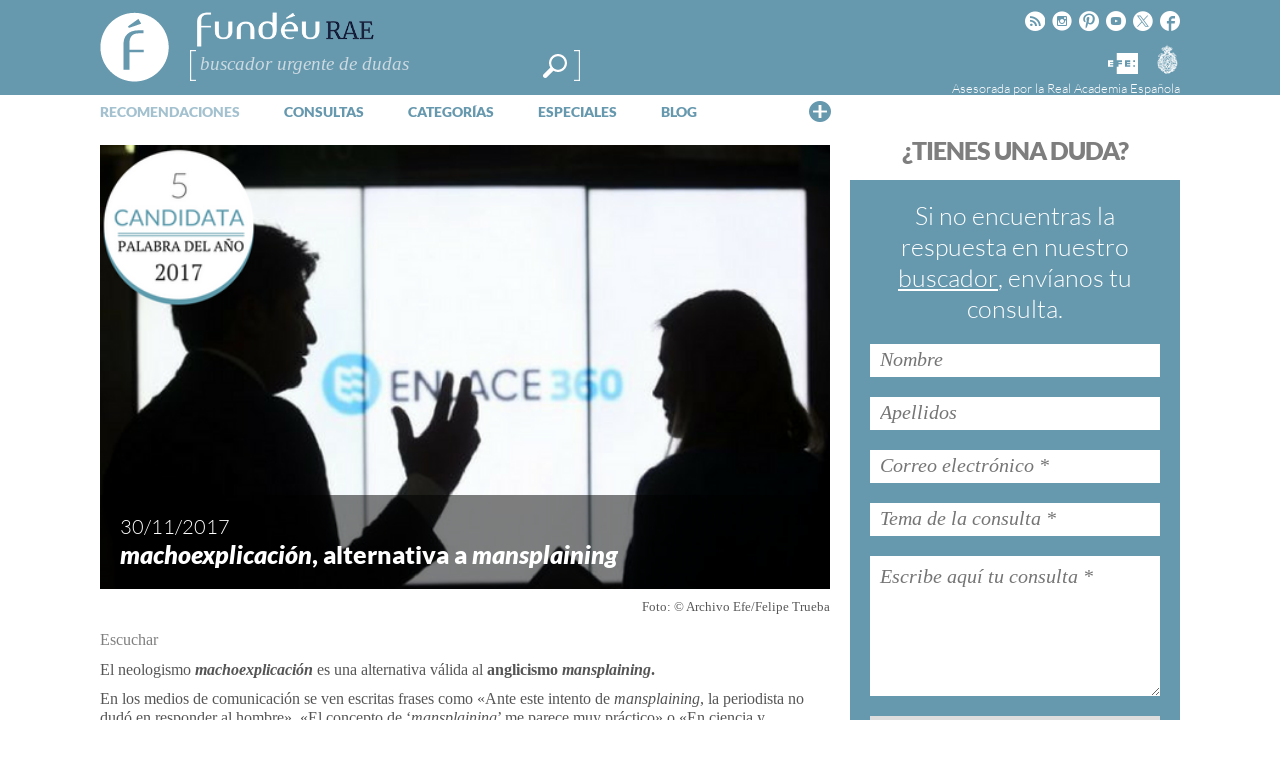

--- FILE ---
content_type: text/html; charset=UTF-8
request_url: https://www.fundeu.es/recomendacion/condescendencia-machista-alternativa-a-mansplaining/
body_size: 29286
content:
<!DOCTYPE HTML>
<html dir="ltr" lang="es" prefix="og: https://ogp.me/ns#">

<head>
	<title>«machoexplicación», alternativa a «mansplaining» | FundéuRAEFundéuRAE</title>

	<meta http-equiv="Content-Type" content="text/html; charset=UTF-8" />
	<meta charset="UTF-8" />
	<meta name="viewport" content="width=device-width, height=device-height, user-scalable=no, maximum-scale=.8, target-densitydpi=device-dpi">

	<link rel="profile" href="https://gmpg.org/xfn/11" />
	<link rel="pingback" href="https://www.fundeu.es/xmlrpc.php" />

	

 <!-- Facebook Headers --> 
<meta property="og:title" content="«machoexplicación», alternativa a «mansplaining»"/>
<meta property="og:type" content="article"/>
<meta property="og:url" content="https://www.fundeu.es/recomendacion/condescendencia-machista-alternativa-a-mansplaining/"/>
<meta property="og:description" content="El neologismo machoexplicación es una alternativa válida al anglicismo mansplaining.
En los medios de comunicación se ven escritas frases como «Ante este intento de mansplaining, la periodista no dudó en responder al hombre», «El concepto de ‘mansplaining’ me parece muy práctico» o «En ciencia y tecnología, el mansplaining es aún peor porque se asocia a áreas del conocimiento típicas masculinas».
Según el diccionario de Oxford, la palabra mansplain es un término informal que significa (dicho de un hombre) ‘explicar (algo) a alguien, normalmente una mujer, de forma condescendiente’.
El neologismo machoexplicación (de macho y explicación), que tiene ya cierto uso y comparte el mismo carácter informal del original inglés, es una..." />
<meta property="og:image" content="https://www.fundeu.es/wp-content/uploads/2017/11/machoexplicacion.png"/>
<meta property="fb:page_id" content="431286003562502" />
<!-- Facebook Headers --> 



 <!-- Twitter Headers --> 
<meta name="twitter:card" content="summary" />
<meta name="twitter:url" content="https://www.fundeu.es/recomendacion/condescendencia-machista-alternativa-a-mansplaining/" />
<meta name="twitter:domain" content="https://www.fundeu.es" />
<meta name="twitter:site" content="@fundeu" />
<meta name="twitter:creator" content="@fundeu" />
<meta name="twitter:title" content="«machoexplicación», alternativa a «mansplaining»" />
<meta name="twitter:description" content="El neologismo machoexplicación es una alternativa válida al anglicismo mansplaining.
En los medios de comunicación se ven escritas frases como «Ante este intento de mansplaining, la periodista no dudó en responder al hombre», «El concepto de ‘mansplaining’ me parece muy práctico» o «En ciencia y tecnología, el mansplaining es aún peor porque se asocia a áreas del conocimiento típicas masculinas».
Según el diccionario de Oxford, la palabra mansplain es un término informal que significa (dicho de un hombre) ‘explicar (algo) a alguien, normalmente una mujer, de forma condescendiente’.
El neologismo machoexplicación (de macho y explicación), que tiene ya cierto uso y comparte el mismo carácter informal del original inglés, es una..." />
<meta name="twitter:image:src" content="https://www.fundeu.es/wp-content/uploads/2017/11/machoexplicacion.png"/>
<!-- Twitter Headers --> 


		<!-- All in One SEO 4.9.3 - aioseo.com -->
	<meta name="description" content="El neologismo «machoexplicación» y la expresión «condescendencia (masculina o machista)» son alternativas válidas al anglicismo «mansplaining», señala la Fundéu BBVA." />
	<meta name="robots" content="max-image-preview:large" />
	<meta name="author" content="Redacción"/>
	<meta name="keywords" content="machoexplicación,machiexplicación,condescendencia,machista,masculina,mansplaining,anglicismo,mansplain,mansplainer,machointerrupción,machoapropiación,manterrumpting,bro(pro)priating" />
	<link rel="canonical" href="https://www.fundeu.es/recomendacion/condescendencia-machista-alternativa-a-mansplaining/" />
	<meta name="generator" content="All in One SEO (AIOSEO) 4.9.3" />
		<meta property="og:locale" content="es_ES" />
		<meta property="og:site_name" content="FundéuRAE | Fundación del Español Urgente" />
		<meta property="og:type" content="article" />
		<meta property="og:title" content="«machoexplicación», alternativa a «mansplaining» | FundéuRAE" />
		<meta property="og:description" content="El neologismo «machoexplicación» y la expresión «condescendencia (masculina o machista)» son alternativas válidas al anglicismo «mansplaining», señala la Fundéu BBVA." />
		<meta property="og:url" content="https://www.fundeu.es/recomendacion/condescendencia-machista-alternativa-a-mansplaining/" />
		<meta property="article:published_time" content="2017-11-30T10:18:03+00:00" />
		<meta property="article:modified_time" content="2025-10-06T07:48:58+00:00" />
		<meta property="article:publisher" content="https://www.facebook.com/fundeu/" />
		<meta name="twitter:card" content="summary" />
		<meta name="twitter:site" content="@Fundeu" />
		<meta name="twitter:title" content="«machoexplicación», alternativa a «mansplaining» | FundéuRAE" />
		<meta name="twitter:description" content="El neologismo «machoexplicación» y la expresión «condescendencia (masculina o machista)» son alternativas válidas al anglicismo «mansplaining», señala la Fundéu BBVA." />
		<meta name="twitter:creator" content="@Fundeu" />
		<script type="application/ld+json" class="aioseo-schema">
			{"@context":"https:\/\/schema.org","@graph":[{"@type":"BreadcrumbList","@id":"https:\/\/www.fundeu.es\/recomendacion\/condescendencia-machista-alternativa-a-mansplaining\/#breadcrumblist","itemListElement":[{"@type":"ListItem","@id":"https:\/\/www.fundeu.es#listItem","position":1,"name":"Home","item":"https:\/\/www.fundeu.es","nextItem":{"@type":"ListItem","@id":"https:\/\/www.fundeu.es\/dudas\/#listItem","name":"Recos."}},{"@type":"ListItem","@id":"https:\/\/www.fundeu.es\/dudas\/#listItem","position":2,"name":"Recos.","item":"https:\/\/www.fundeu.es\/dudas\/","nextItem":{"@type":"ListItem","@id":"https:\/\/www.fundeu.es\/dudas\/tipo-de-duda\/lexico-2\/#listItem","name":"l\u00e9xico"},"previousItem":{"@type":"ListItem","@id":"https:\/\/www.fundeu.es#listItem","name":"Home"}},{"@type":"ListItem","@id":"https:\/\/www.fundeu.es\/dudas\/tipo-de-duda\/lexico-2\/#listItem","position":3,"name":"l\u00e9xico","item":"https:\/\/www.fundeu.es\/dudas\/tipo-de-duda\/lexico-2\/","nextItem":{"@type":"ListItem","@id":"https:\/\/www.fundeu.es\/dudas\/tipo-de-duda\/extranjerismos\/#listItem","name":"extranjerismos"},"previousItem":{"@type":"ListItem","@id":"https:\/\/www.fundeu.es\/dudas\/#listItem","name":"Recos."}},{"@type":"ListItem","@id":"https:\/\/www.fundeu.es\/dudas\/tipo-de-duda\/extranjerismos\/#listItem","position":4,"name":"extranjerismos","item":"https:\/\/www.fundeu.es\/dudas\/tipo-de-duda\/extranjerismos\/","nextItem":{"@type":"ListItem","@id":"https:\/\/www.fundeu.es\/dudas\/tipo-de-duda\/traduccion\/#listItem","name":"traducci\u00f3n"},"previousItem":{"@type":"ListItem","@id":"https:\/\/www.fundeu.es\/dudas\/tipo-de-duda\/lexico-2\/#listItem","name":"l\u00e9xico"}},{"@type":"ListItem","@id":"https:\/\/www.fundeu.es\/dudas\/tipo-de-duda\/traduccion\/#listItem","position":5,"name":"traducci\u00f3n","item":"https:\/\/www.fundeu.es\/dudas\/tipo-de-duda\/traduccion\/","nextItem":{"@type":"ListItem","@id":"https:\/\/www.fundeu.es\/recomendacion\/condescendencia-machista-alternativa-a-mansplaining\/#listItem","name":"\u00abmachoexplicaci\u00f3n\u00bb, alternativa a \u00abmansplaining\u00bb"},"previousItem":{"@type":"ListItem","@id":"https:\/\/www.fundeu.es\/dudas\/tipo-de-duda\/extranjerismos\/#listItem","name":"extranjerismos"}},{"@type":"ListItem","@id":"https:\/\/www.fundeu.es\/recomendacion\/condescendencia-machista-alternativa-a-mansplaining\/#listItem","position":6,"name":"\u00abmachoexplicaci\u00f3n\u00bb, alternativa a \u00abmansplaining\u00bb","previousItem":{"@type":"ListItem","@id":"https:\/\/www.fundeu.es\/dudas\/tipo-de-duda\/traduccion\/#listItem","name":"traducci\u00f3n"}}]},{"@type":"Organization","@id":"https:\/\/www.fundeu.es\/#organization","name":"Fund\u00e9uRAE","description":"Fundaci\u00f3n del Espa\u00f1ol Urgente","url":"https:\/\/www.fundeu.es\/","sameAs":["https:\/\/www.facebook.com\/fundeu\/","https:\/\/twitter.com\/Fundeu","https:\/\/www.instagram.com\/fundeurae\/"]},{"@type":"Person","@id":"https:\/\/www.fundeu.es\/noticia\/author\/becarios\/#author","url":"https:\/\/www.fundeu.es\/noticia\/author\/becarios\/","name":"Redacci\u00f3n","image":{"@type":"ImageObject","@id":"https:\/\/www.fundeu.es\/recomendacion\/condescendencia-machista-alternativa-a-mansplaining\/#authorImage","url":"https:\/\/secure.gravatar.com\/avatar\/b55273dd327a5b086c24397f6137c61959f7ef7c9c0a60a56b0bdaf7f62cb587?s=96&d=mm&r=g","width":96,"height":96,"caption":"Redacci\u00f3n"}},{"@type":"WebPage","@id":"https:\/\/www.fundeu.es\/recomendacion\/condescendencia-machista-alternativa-a-mansplaining\/#webpage","url":"https:\/\/www.fundeu.es\/recomendacion\/condescendencia-machista-alternativa-a-mansplaining\/","name":"\u00abmachoexplicaci\u00f3n\u00bb, alternativa a \u00abmansplaining\u00bb | Fund\u00e9uRAE","description":"El neologismo \u00abmachoexplicaci\u00f3n\u00bb y la expresi\u00f3n \u00abcondescendencia (masculina o machista)\u00bb son alternativas v\u00e1lidas al anglicismo \u00abmansplaining\u00bb, se\u00f1ala la Fund\u00e9u BBVA.","inLanguage":"es-ES","isPartOf":{"@id":"https:\/\/www.fundeu.es\/#website"},"breadcrumb":{"@id":"https:\/\/www.fundeu.es\/recomendacion\/condescendencia-machista-alternativa-a-mansplaining\/#breadcrumblist"},"author":{"@id":"https:\/\/www.fundeu.es\/noticia\/author\/becarios\/#author"},"creator":{"@id":"https:\/\/www.fundeu.es\/noticia\/author\/becarios\/#author"},"image":{"@type":"ImageObject","url":"https:\/\/www.fundeu.es\/wp-content\/uploads\/2017\/11\/machoexplicacion.png","@id":"https:\/\/www.fundeu.es\/recomendacion\/condescendencia-machista-alternativa-a-mansplaining\/#mainImage","width":600,"height":365},"primaryImageOfPage":{"@id":"https:\/\/www.fundeu.es\/recomendacion\/condescendencia-machista-alternativa-a-mansplaining\/#mainImage"},"datePublished":"2017-11-30T11:18:03+01:00","dateModified":"2025-10-06T09:48:58+02:00"},{"@type":"WebSite","@id":"https:\/\/www.fundeu.es\/#website","url":"https:\/\/www.fundeu.es\/","name":"Fund\u00e9uRAE","description":"Fundaci\u00f3n del Espa\u00f1ol Urgente","inLanguage":"es-ES","publisher":{"@id":"https:\/\/www.fundeu.es\/#organization"}}]}
		</script>
		<!-- All in One SEO -->

<link rel='dns-prefetch' href='//www.google.com' />
<link rel='dns-prefetch' href='//fonts.googleapis.com' />
<link rel="alternate" type="application/rss+xml" title="FundéuRAE &raquo; Feed" href="https://www.fundeu.es/feed/" />
<link rel="alternate" type="application/rss+xml" title="FundéuRAE &raquo; Feed de los comentarios" href="https://www.fundeu.es/comments/feed/" />
<style id='wp-img-auto-sizes-contain-inline-css' type='text/css'>
img:is([sizes=auto i],[sizes^="auto," i]){contain-intrinsic-size:3000px 1500px}
/*# sourceURL=wp-img-auto-sizes-contain-inline-css */
</style>
<link rel='stylesheet' id='dashicons-css' href='https://www.fundeu.es/wp-includes/css/dashicons.min.css?ver=715137c686a2dbfa911e82ccc52eb68b' type='text/css' media='all' />
<link rel='stylesheet' id='thickbox-css' href='https://www.fundeu.es/wp-includes/js/thickbox/thickbox.css?ver=715137c686a2dbfa911e82ccc52eb68b' type='text/css' media='all' />
<style id='wp-emoji-styles-inline-css' type='text/css'>

	img.wp-smiley, img.emoji {
		display: inline !important;
		border: none !important;
		box-shadow: none !important;
		height: 1em !important;
		width: 1em !important;
		margin: 0 0.07em !important;
		vertical-align: -0.1em !important;
		background: none !important;
		padding: 0 !important;
	}
/*# sourceURL=wp-emoji-styles-inline-css */
</style>
<style id='wp-block-library-inline-css' type='text/css'>
:root{--wp-block-synced-color:#7a00df;--wp-block-synced-color--rgb:122,0,223;--wp-bound-block-color:var(--wp-block-synced-color);--wp-editor-canvas-background:#ddd;--wp-admin-theme-color:#007cba;--wp-admin-theme-color--rgb:0,124,186;--wp-admin-theme-color-darker-10:#006ba1;--wp-admin-theme-color-darker-10--rgb:0,107,160.5;--wp-admin-theme-color-darker-20:#005a87;--wp-admin-theme-color-darker-20--rgb:0,90,135;--wp-admin-border-width-focus:2px}@media (min-resolution:192dpi){:root{--wp-admin-border-width-focus:1.5px}}.wp-element-button{cursor:pointer}:root .has-very-light-gray-background-color{background-color:#eee}:root .has-very-dark-gray-background-color{background-color:#313131}:root .has-very-light-gray-color{color:#eee}:root .has-very-dark-gray-color{color:#313131}:root .has-vivid-green-cyan-to-vivid-cyan-blue-gradient-background{background:linear-gradient(135deg,#00d084,#0693e3)}:root .has-purple-crush-gradient-background{background:linear-gradient(135deg,#34e2e4,#4721fb 50%,#ab1dfe)}:root .has-hazy-dawn-gradient-background{background:linear-gradient(135deg,#faaca8,#dad0ec)}:root .has-subdued-olive-gradient-background{background:linear-gradient(135deg,#fafae1,#67a671)}:root .has-atomic-cream-gradient-background{background:linear-gradient(135deg,#fdd79a,#004a59)}:root .has-nightshade-gradient-background{background:linear-gradient(135deg,#330968,#31cdcf)}:root .has-midnight-gradient-background{background:linear-gradient(135deg,#020381,#2874fc)}:root{--wp--preset--font-size--normal:16px;--wp--preset--font-size--huge:42px}.has-regular-font-size{font-size:1em}.has-larger-font-size{font-size:2.625em}.has-normal-font-size{font-size:var(--wp--preset--font-size--normal)}.has-huge-font-size{font-size:var(--wp--preset--font-size--huge)}.has-text-align-center{text-align:center}.has-text-align-left{text-align:left}.has-text-align-right{text-align:right}.has-fit-text{white-space:nowrap!important}#end-resizable-editor-section{display:none}.aligncenter{clear:both}.items-justified-left{justify-content:flex-start}.items-justified-center{justify-content:center}.items-justified-right{justify-content:flex-end}.items-justified-space-between{justify-content:space-between}.screen-reader-text{border:0;clip-path:inset(50%);height:1px;margin:-1px;overflow:hidden;padding:0;position:absolute;width:1px;word-wrap:normal!important}.screen-reader-text:focus{background-color:#ddd;clip-path:none;color:#444;display:block;font-size:1em;height:auto;left:5px;line-height:normal;padding:15px 23px 14px;text-decoration:none;top:5px;width:auto;z-index:100000}html :where(.has-border-color){border-style:solid}html :where([style*=border-top-color]){border-top-style:solid}html :where([style*=border-right-color]){border-right-style:solid}html :where([style*=border-bottom-color]){border-bottom-style:solid}html :where([style*=border-left-color]){border-left-style:solid}html :where([style*=border-width]){border-style:solid}html :where([style*=border-top-width]){border-top-style:solid}html :where([style*=border-right-width]){border-right-style:solid}html :where([style*=border-bottom-width]){border-bottom-style:solid}html :where([style*=border-left-width]){border-left-style:solid}html :where(img[class*=wp-image-]){height:auto;max-width:100%}:where(figure){margin:0 0 1em}html :where(.is-position-sticky){--wp-admin--admin-bar--position-offset:var(--wp-admin--admin-bar--height,0px)}@media screen and (max-width:600px){html :where(.is-position-sticky){--wp-admin--admin-bar--position-offset:0px}}

/*# sourceURL=wp-block-library-inline-css */
</style><style id='global-styles-inline-css' type='text/css'>
:root{--wp--preset--aspect-ratio--square: 1;--wp--preset--aspect-ratio--4-3: 4/3;--wp--preset--aspect-ratio--3-4: 3/4;--wp--preset--aspect-ratio--3-2: 3/2;--wp--preset--aspect-ratio--2-3: 2/3;--wp--preset--aspect-ratio--16-9: 16/9;--wp--preset--aspect-ratio--9-16: 9/16;--wp--preset--color--black: #000000;--wp--preset--color--cyan-bluish-gray: #abb8c3;--wp--preset--color--white: #ffffff;--wp--preset--color--pale-pink: #f78da7;--wp--preset--color--vivid-red: #cf2e2e;--wp--preset--color--luminous-vivid-orange: #ff6900;--wp--preset--color--luminous-vivid-amber: #fcb900;--wp--preset--color--light-green-cyan: #7bdcb5;--wp--preset--color--vivid-green-cyan: #00d084;--wp--preset--color--pale-cyan-blue: #8ed1fc;--wp--preset--color--vivid-cyan-blue: #0693e3;--wp--preset--color--vivid-purple: #9b51e0;--wp--preset--gradient--vivid-cyan-blue-to-vivid-purple: linear-gradient(135deg,rgb(6,147,227) 0%,rgb(155,81,224) 100%);--wp--preset--gradient--light-green-cyan-to-vivid-green-cyan: linear-gradient(135deg,rgb(122,220,180) 0%,rgb(0,208,130) 100%);--wp--preset--gradient--luminous-vivid-amber-to-luminous-vivid-orange: linear-gradient(135deg,rgb(252,185,0) 0%,rgb(255,105,0) 100%);--wp--preset--gradient--luminous-vivid-orange-to-vivid-red: linear-gradient(135deg,rgb(255,105,0) 0%,rgb(207,46,46) 100%);--wp--preset--gradient--very-light-gray-to-cyan-bluish-gray: linear-gradient(135deg,rgb(238,238,238) 0%,rgb(169,184,195) 100%);--wp--preset--gradient--cool-to-warm-spectrum: linear-gradient(135deg,rgb(74,234,220) 0%,rgb(151,120,209) 20%,rgb(207,42,186) 40%,rgb(238,44,130) 60%,rgb(251,105,98) 80%,rgb(254,248,76) 100%);--wp--preset--gradient--blush-light-purple: linear-gradient(135deg,rgb(255,206,236) 0%,rgb(152,150,240) 100%);--wp--preset--gradient--blush-bordeaux: linear-gradient(135deg,rgb(254,205,165) 0%,rgb(254,45,45) 50%,rgb(107,0,62) 100%);--wp--preset--gradient--luminous-dusk: linear-gradient(135deg,rgb(255,203,112) 0%,rgb(199,81,192) 50%,rgb(65,88,208) 100%);--wp--preset--gradient--pale-ocean: linear-gradient(135deg,rgb(255,245,203) 0%,rgb(182,227,212) 50%,rgb(51,167,181) 100%);--wp--preset--gradient--electric-grass: linear-gradient(135deg,rgb(202,248,128) 0%,rgb(113,206,126) 100%);--wp--preset--gradient--midnight: linear-gradient(135deg,rgb(2,3,129) 0%,rgb(40,116,252) 100%);--wp--preset--font-size--small: 13px;--wp--preset--font-size--medium: 20px;--wp--preset--font-size--large: 36px;--wp--preset--font-size--x-large: 42px;--wp--preset--spacing--20: 0.44rem;--wp--preset--spacing--30: 0.67rem;--wp--preset--spacing--40: 1rem;--wp--preset--spacing--50: 1.5rem;--wp--preset--spacing--60: 2.25rem;--wp--preset--spacing--70: 3.38rem;--wp--preset--spacing--80: 5.06rem;--wp--preset--shadow--natural: 6px 6px 9px rgba(0, 0, 0, 0.2);--wp--preset--shadow--deep: 12px 12px 50px rgba(0, 0, 0, 0.4);--wp--preset--shadow--sharp: 6px 6px 0px rgba(0, 0, 0, 0.2);--wp--preset--shadow--outlined: 6px 6px 0px -3px rgb(255, 255, 255), 6px 6px rgb(0, 0, 0);--wp--preset--shadow--crisp: 6px 6px 0px rgb(0, 0, 0);}:where(.is-layout-flex){gap: 0.5em;}:where(.is-layout-grid){gap: 0.5em;}body .is-layout-flex{display: flex;}.is-layout-flex{flex-wrap: wrap;align-items: center;}.is-layout-flex > :is(*, div){margin: 0;}body .is-layout-grid{display: grid;}.is-layout-grid > :is(*, div){margin: 0;}:where(.wp-block-columns.is-layout-flex){gap: 2em;}:where(.wp-block-columns.is-layout-grid){gap: 2em;}:where(.wp-block-post-template.is-layout-flex){gap: 1.25em;}:where(.wp-block-post-template.is-layout-grid){gap: 1.25em;}.has-black-color{color: var(--wp--preset--color--black) !important;}.has-cyan-bluish-gray-color{color: var(--wp--preset--color--cyan-bluish-gray) !important;}.has-white-color{color: var(--wp--preset--color--white) !important;}.has-pale-pink-color{color: var(--wp--preset--color--pale-pink) !important;}.has-vivid-red-color{color: var(--wp--preset--color--vivid-red) !important;}.has-luminous-vivid-orange-color{color: var(--wp--preset--color--luminous-vivid-orange) !important;}.has-luminous-vivid-amber-color{color: var(--wp--preset--color--luminous-vivid-amber) !important;}.has-light-green-cyan-color{color: var(--wp--preset--color--light-green-cyan) !important;}.has-vivid-green-cyan-color{color: var(--wp--preset--color--vivid-green-cyan) !important;}.has-pale-cyan-blue-color{color: var(--wp--preset--color--pale-cyan-blue) !important;}.has-vivid-cyan-blue-color{color: var(--wp--preset--color--vivid-cyan-blue) !important;}.has-vivid-purple-color{color: var(--wp--preset--color--vivid-purple) !important;}.has-black-background-color{background-color: var(--wp--preset--color--black) !important;}.has-cyan-bluish-gray-background-color{background-color: var(--wp--preset--color--cyan-bluish-gray) !important;}.has-white-background-color{background-color: var(--wp--preset--color--white) !important;}.has-pale-pink-background-color{background-color: var(--wp--preset--color--pale-pink) !important;}.has-vivid-red-background-color{background-color: var(--wp--preset--color--vivid-red) !important;}.has-luminous-vivid-orange-background-color{background-color: var(--wp--preset--color--luminous-vivid-orange) !important;}.has-luminous-vivid-amber-background-color{background-color: var(--wp--preset--color--luminous-vivid-amber) !important;}.has-light-green-cyan-background-color{background-color: var(--wp--preset--color--light-green-cyan) !important;}.has-vivid-green-cyan-background-color{background-color: var(--wp--preset--color--vivid-green-cyan) !important;}.has-pale-cyan-blue-background-color{background-color: var(--wp--preset--color--pale-cyan-blue) !important;}.has-vivid-cyan-blue-background-color{background-color: var(--wp--preset--color--vivid-cyan-blue) !important;}.has-vivid-purple-background-color{background-color: var(--wp--preset--color--vivid-purple) !important;}.has-black-border-color{border-color: var(--wp--preset--color--black) !important;}.has-cyan-bluish-gray-border-color{border-color: var(--wp--preset--color--cyan-bluish-gray) !important;}.has-white-border-color{border-color: var(--wp--preset--color--white) !important;}.has-pale-pink-border-color{border-color: var(--wp--preset--color--pale-pink) !important;}.has-vivid-red-border-color{border-color: var(--wp--preset--color--vivid-red) !important;}.has-luminous-vivid-orange-border-color{border-color: var(--wp--preset--color--luminous-vivid-orange) !important;}.has-luminous-vivid-amber-border-color{border-color: var(--wp--preset--color--luminous-vivid-amber) !important;}.has-light-green-cyan-border-color{border-color: var(--wp--preset--color--light-green-cyan) !important;}.has-vivid-green-cyan-border-color{border-color: var(--wp--preset--color--vivid-green-cyan) !important;}.has-pale-cyan-blue-border-color{border-color: var(--wp--preset--color--pale-cyan-blue) !important;}.has-vivid-cyan-blue-border-color{border-color: var(--wp--preset--color--vivid-cyan-blue) !important;}.has-vivid-purple-border-color{border-color: var(--wp--preset--color--vivid-purple) !important;}.has-vivid-cyan-blue-to-vivid-purple-gradient-background{background: var(--wp--preset--gradient--vivid-cyan-blue-to-vivid-purple) !important;}.has-light-green-cyan-to-vivid-green-cyan-gradient-background{background: var(--wp--preset--gradient--light-green-cyan-to-vivid-green-cyan) !important;}.has-luminous-vivid-amber-to-luminous-vivid-orange-gradient-background{background: var(--wp--preset--gradient--luminous-vivid-amber-to-luminous-vivid-orange) !important;}.has-luminous-vivid-orange-to-vivid-red-gradient-background{background: var(--wp--preset--gradient--luminous-vivid-orange-to-vivid-red) !important;}.has-very-light-gray-to-cyan-bluish-gray-gradient-background{background: var(--wp--preset--gradient--very-light-gray-to-cyan-bluish-gray) !important;}.has-cool-to-warm-spectrum-gradient-background{background: var(--wp--preset--gradient--cool-to-warm-spectrum) !important;}.has-blush-light-purple-gradient-background{background: var(--wp--preset--gradient--blush-light-purple) !important;}.has-blush-bordeaux-gradient-background{background: var(--wp--preset--gradient--blush-bordeaux) !important;}.has-luminous-dusk-gradient-background{background: var(--wp--preset--gradient--luminous-dusk) !important;}.has-pale-ocean-gradient-background{background: var(--wp--preset--gradient--pale-ocean) !important;}.has-electric-grass-gradient-background{background: var(--wp--preset--gradient--electric-grass) !important;}.has-midnight-gradient-background{background: var(--wp--preset--gradient--midnight) !important;}.has-small-font-size{font-size: var(--wp--preset--font-size--small) !important;}.has-medium-font-size{font-size: var(--wp--preset--font-size--medium) !important;}.has-large-font-size{font-size: var(--wp--preset--font-size--large) !important;}.has-x-large-font-size{font-size: var(--wp--preset--font-size--x-large) !important;}
/*# sourceURL=global-styles-inline-css */
</style>

<style id='classic-theme-styles-inline-css' type='text/css'>
/*! This file is auto-generated */
.wp-block-button__link{color:#fff;background-color:#32373c;border-radius:9999px;box-shadow:none;text-decoration:none;padding:calc(.667em + 2px) calc(1.333em + 2px);font-size:1.125em}.wp-block-file__button{background:#32373c;color:#fff;text-decoration:none}
/*# sourceURL=/wp-includes/css/classic-themes.min.css */
</style>
<link rel='stylesheet' id='fvp-frontend-css' href='https://www.fundeu.es/wp-content/plugins/featured-video-plus/styles/frontend.css?ver=2.3.3' type='text/css' media='all' />
<link rel='stylesheet' id='rmp-menu-styles-css' href='https://www.fundeu.es/wp-content/uploads/rmp-menu/css/rmp-menu.css?ver=116' type='text/css' media='all' />
<link rel='stylesheet' id='wp-email-css' href='https://www.fundeu.es/wp-content/plugins/wp-email/email-css.css?ver=2.69.2' type='text/css' media='all' />
<link rel='stylesheet' id='wp-postratings-css' href='https://www.fundeu.es/wp-content/themes/fundeu_v2/postratings-css.css?ver=1.91.2' type='text/css' media='all' />
<link rel='stylesheet' id='managerforicomoon-icomoon-css' href='https://www.fundeu.es/wp-content/uploads/manager-for-icomoon/style.css?ver=1747907988' type='text/css' media='' />
<style type="text/css">@font-face {font-family:Lato;font-style:normal;font-weight:300;src:url(/cf-fonts/s/lato/5.0.18/latin/300/normal.woff2);unicode-range:U+0000-00FF,U+0131,U+0152-0153,U+02BB-02BC,U+02C6,U+02DA,U+02DC,U+0304,U+0308,U+0329,U+2000-206F,U+2074,U+20AC,U+2122,U+2191,U+2193,U+2212,U+2215,U+FEFF,U+FFFD;font-display:swap;}@font-face {font-family:Lato;font-style:normal;font-weight:300;src:url(/cf-fonts/s/lato/5.0.18/latin-ext/300/normal.woff2);unicode-range:U+0100-02AF,U+0304,U+0308,U+0329,U+1E00-1E9F,U+1EF2-1EFF,U+2020,U+20A0-20AB,U+20AD-20CF,U+2113,U+2C60-2C7F,U+A720-A7FF;font-display:swap;}@font-face {font-family:Lato;font-style:normal;font-weight:400;src:url(/cf-fonts/s/lato/5.0.18/latin-ext/400/normal.woff2);unicode-range:U+0100-02AF,U+0304,U+0308,U+0329,U+1E00-1E9F,U+1EF2-1EFF,U+2020,U+20A0-20AB,U+20AD-20CF,U+2113,U+2C60-2C7F,U+A720-A7FF;font-display:swap;}@font-face {font-family:Lato;font-style:normal;font-weight:400;src:url(/cf-fonts/s/lato/5.0.18/latin/400/normal.woff2);unicode-range:U+0000-00FF,U+0131,U+0152-0153,U+02BB-02BC,U+02C6,U+02DA,U+02DC,U+0304,U+0308,U+0329,U+2000-206F,U+2074,U+20AC,U+2122,U+2191,U+2193,U+2212,U+2215,U+FEFF,U+FFFD;font-display:swap;}@font-face {font-family:Lato;font-style:normal;font-weight:900;src:url(/cf-fonts/s/lato/5.0.18/latin-ext/900/normal.woff2);unicode-range:U+0100-02AF,U+0304,U+0308,U+0329,U+1E00-1E9F,U+1EF2-1EFF,U+2020,U+20A0-20AB,U+20AD-20CF,U+2113,U+2C60-2C7F,U+A720-A7FF;font-display:swap;}@font-face {font-family:Lato;font-style:normal;font-weight:900;src:url(/cf-fonts/s/lato/5.0.18/latin/900/normal.woff2);unicode-range:U+0000-00FF,U+0131,U+0152-0153,U+02BB-02BC,U+02C6,U+02DA,U+02DC,U+0304,U+0308,U+0329,U+2000-206F,U+2074,U+20AC,U+2122,U+2191,U+2193,U+2212,U+2215,U+FEFF,U+FFFD;font-display:swap;}@font-face {font-family:Lato;font-style:italic;font-weight:300;src:url(/cf-fonts/s/lato/5.0.18/latin-ext/300/italic.woff2);unicode-range:U+0100-02AF,U+0304,U+0308,U+0329,U+1E00-1E9F,U+1EF2-1EFF,U+2020,U+20A0-20AB,U+20AD-20CF,U+2113,U+2C60-2C7F,U+A720-A7FF;font-display:swap;}@font-face {font-family:Lato;font-style:italic;font-weight:300;src:url(/cf-fonts/s/lato/5.0.18/latin/300/italic.woff2);unicode-range:U+0000-00FF,U+0131,U+0152-0153,U+02BB-02BC,U+02C6,U+02DA,U+02DC,U+0304,U+0308,U+0329,U+2000-206F,U+2074,U+20AC,U+2122,U+2191,U+2193,U+2212,U+2215,U+FEFF,U+FFFD;font-display:swap;}@font-face {font-family:Lato;font-style:italic;font-weight:400;src:url(/cf-fonts/s/lato/5.0.18/latin-ext/400/italic.woff2);unicode-range:U+0100-02AF,U+0304,U+0308,U+0329,U+1E00-1E9F,U+1EF2-1EFF,U+2020,U+20A0-20AB,U+20AD-20CF,U+2113,U+2C60-2C7F,U+A720-A7FF;font-display:swap;}@font-face {font-family:Lato;font-style:italic;font-weight:400;src:url(/cf-fonts/s/lato/5.0.18/latin/400/italic.woff2);unicode-range:U+0000-00FF,U+0131,U+0152-0153,U+02BB-02BC,U+02C6,U+02DA,U+02DC,U+0304,U+0308,U+0329,U+2000-206F,U+2074,U+20AC,U+2122,U+2191,U+2193,U+2212,U+2215,U+FEFF,U+FFFD;font-display:swap;}@font-face {font-family:Lato;font-style:italic;font-weight:900;src:url(/cf-fonts/s/lato/5.0.18/latin-ext/900/italic.woff2);unicode-range:U+0100-02AF,U+0304,U+0308,U+0329,U+1E00-1E9F,U+1EF2-1EFF,U+2020,U+20A0-20AB,U+20AD-20CF,U+2113,U+2C60-2C7F,U+A720-A7FF;font-display:swap;}@font-face {font-family:Lato;font-style:italic;font-weight:900;src:url(/cf-fonts/s/lato/5.0.18/latin/900/italic.woff2);unicode-range:U+0000-00FF,U+0131,U+0152-0153,U+02BB-02BC,U+02C6,U+02DA,U+02DC,U+0304,U+0308,U+0329,U+2000-206F,U+2074,U+20AC,U+2122,U+2191,U+2193,U+2212,U+2215,U+FEFF,U+FFFD;font-display:swap;}@font-face {font-family:Tinos;font-style:normal;font-weight:400;src:url(/cf-fonts/s/tinos/5.0.11/latin-ext/400/normal.woff2);unicode-range:U+0100-02AF,U+0304,U+0308,U+0329,U+1E00-1E9F,U+1EF2-1EFF,U+2020,U+20A0-20AB,U+20AD-20CF,U+2113,U+2C60-2C7F,U+A720-A7FF;font-display:swap;}@font-face {font-family:Tinos;font-style:normal;font-weight:400;src:url(/cf-fonts/s/tinos/5.0.11/cyrillic-ext/400/normal.woff2);unicode-range:U+0460-052F,U+1C80-1C88,U+20B4,U+2DE0-2DFF,U+A640-A69F,U+FE2E-FE2F;font-display:swap;}@font-face {font-family:Tinos;font-style:normal;font-weight:400;src:url(/cf-fonts/s/tinos/5.0.11/greek-ext/400/normal.woff2);unicode-range:U+1F00-1FFF;font-display:swap;}@font-face {font-family:Tinos;font-style:normal;font-weight:400;src:url(/cf-fonts/s/tinos/5.0.11/hebrew/400/normal.woff2);unicode-range:U+0590-05FF,U+200C-2010,U+20AA,U+25CC,U+FB1D-FB4F;font-display:swap;}@font-face {font-family:Tinos;font-style:normal;font-weight:400;src:url(/cf-fonts/s/tinos/5.0.11/vietnamese/400/normal.woff2);unicode-range:U+0102-0103,U+0110-0111,U+0128-0129,U+0168-0169,U+01A0-01A1,U+01AF-01B0,U+0300-0301,U+0303-0304,U+0308-0309,U+0323,U+0329,U+1EA0-1EF9,U+20AB;font-display:swap;}@font-face {font-family:Tinos;font-style:normal;font-weight:400;src:url(/cf-fonts/s/tinos/5.0.11/cyrillic/400/normal.woff2);unicode-range:U+0301,U+0400-045F,U+0490-0491,U+04B0-04B1,U+2116;font-display:swap;}@font-face {font-family:Tinos;font-style:normal;font-weight:400;src:url(/cf-fonts/s/tinos/5.0.11/latin/400/normal.woff2);unicode-range:U+0000-00FF,U+0131,U+0152-0153,U+02BB-02BC,U+02C6,U+02DA,U+02DC,U+0304,U+0308,U+0329,U+2000-206F,U+2074,U+20AC,U+2122,U+2191,U+2193,U+2212,U+2215,U+FEFF,U+FFFD;font-display:swap;}@font-face {font-family:Tinos;font-style:normal;font-weight:400;src:url(/cf-fonts/s/tinos/5.0.11/greek/400/normal.woff2);unicode-range:U+0370-03FF;font-display:swap;}@font-face {font-family:Tinos;font-style:normal;font-weight:700;src:url(/cf-fonts/s/tinos/5.0.11/hebrew/700/normal.woff2);unicode-range:U+0590-05FF,U+200C-2010,U+20AA,U+25CC,U+FB1D-FB4F;font-display:swap;}@font-face {font-family:Tinos;font-style:normal;font-weight:700;src:url(/cf-fonts/s/tinos/5.0.11/vietnamese/700/normal.woff2);unicode-range:U+0102-0103,U+0110-0111,U+0128-0129,U+0168-0169,U+01A0-01A1,U+01AF-01B0,U+0300-0301,U+0303-0304,U+0308-0309,U+0323,U+0329,U+1EA0-1EF9,U+20AB;font-display:swap;}@font-face {font-family:Tinos;font-style:normal;font-weight:700;src:url(/cf-fonts/s/tinos/5.0.11/latin/700/normal.woff2);unicode-range:U+0000-00FF,U+0131,U+0152-0153,U+02BB-02BC,U+02C6,U+02DA,U+02DC,U+0304,U+0308,U+0329,U+2000-206F,U+2074,U+20AC,U+2122,U+2191,U+2193,U+2212,U+2215,U+FEFF,U+FFFD;font-display:swap;}@font-face {font-family:Tinos;font-style:normal;font-weight:700;src:url(/cf-fonts/s/tinos/5.0.11/cyrillic/700/normal.woff2);unicode-range:U+0301,U+0400-045F,U+0490-0491,U+04B0-04B1,U+2116;font-display:swap;}@font-face {font-family:Tinos;font-style:normal;font-weight:700;src:url(/cf-fonts/s/tinos/5.0.11/greek-ext/700/normal.woff2);unicode-range:U+1F00-1FFF;font-display:swap;}@font-face {font-family:Tinos;font-style:normal;font-weight:700;src:url(/cf-fonts/s/tinos/5.0.11/greek/700/normal.woff2);unicode-range:U+0370-03FF;font-display:swap;}@font-face {font-family:Tinos;font-style:normal;font-weight:700;src:url(/cf-fonts/s/tinos/5.0.11/latin-ext/700/normal.woff2);unicode-range:U+0100-02AF,U+0304,U+0308,U+0329,U+1E00-1E9F,U+1EF2-1EFF,U+2020,U+20A0-20AB,U+20AD-20CF,U+2113,U+2C60-2C7F,U+A720-A7FF;font-display:swap;}@font-face {font-family:Tinos;font-style:normal;font-weight:700;src:url(/cf-fonts/s/tinos/5.0.11/cyrillic-ext/700/normal.woff2);unicode-range:U+0460-052F,U+1C80-1C88,U+20B4,U+2DE0-2DFF,U+A640-A69F,U+FE2E-FE2F;font-display:swap;}@font-face {font-family:Tinos;font-style:italic;font-weight:400;src:url(/cf-fonts/s/tinos/5.0.11/latin-ext/400/italic.woff2);unicode-range:U+0100-02AF,U+0304,U+0308,U+0329,U+1E00-1E9F,U+1EF2-1EFF,U+2020,U+20A0-20AB,U+20AD-20CF,U+2113,U+2C60-2C7F,U+A720-A7FF;font-display:swap;}@font-face {font-family:Tinos;font-style:italic;font-weight:400;src:url(/cf-fonts/s/tinos/5.0.11/greek-ext/400/italic.woff2);unicode-range:U+1F00-1FFF;font-display:swap;}@font-face {font-family:Tinos;font-style:italic;font-weight:400;src:url(/cf-fonts/s/tinos/5.0.11/vietnamese/400/italic.woff2);unicode-range:U+0102-0103,U+0110-0111,U+0128-0129,U+0168-0169,U+01A0-01A1,U+01AF-01B0,U+0300-0301,U+0303-0304,U+0308-0309,U+0323,U+0329,U+1EA0-1EF9,U+20AB;font-display:swap;}@font-face {font-family:Tinos;font-style:italic;font-weight:400;src:url(/cf-fonts/s/tinos/5.0.11/cyrillic-ext/400/italic.woff2);unicode-range:U+0460-052F,U+1C80-1C88,U+20B4,U+2DE0-2DFF,U+A640-A69F,U+FE2E-FE2F;font-display:swap;}@font-face {font-family:Tinos;font-style:italic;font-weight:400;src:url(/cf-fonts/s/tinos/5.0.11/cyrillic/400/italic.woff2);unicode-range:U+0301,U+0400-045F,U+0490-0491,U+04B0-04B1,U+2116;font-display:swap;}@font-face {font-family:Tinos;font-style:italic;font-weight:400;src:url(/cf-fonts/s/tinos/5.0.11/greek/400/italic.woff2);unicode-range:U+0370-03FF;font-display:swap;}@font-face {font-family:Tinos;font-style:italic;font-weight:400;src:url(/cf-fonts/s/tinos/5.0.11/hebrew/400/italic.woff2);unicode-range:U+0590-05FF,U+200C-2010,U+20AA,U+25CC,U+FB1D-FB4F;font-display:swap;}@font-face {font-family:Tinos;font-style:italic;font-weight:400;src:url(/cf-fonts/s/tinos/5.0.11/latin/400/italic.woff2);unicode-range:U+0000-00FF,U+0131,U+0152-0153,U+02BB-02BC,U+02C6,U+02DA,U+02DC,U+0304,U+0308,U+0329,U+2000-206F,U+2074,U+20AC,U+2122,U+2191,U+2193,U+2212,U+2215,U+FEFF,U+FFFD;font-display:swap;}@font-face {font-family:Tinos;font-style:italic;font-weight:700;src:url(/cf-fonts/s/tinos/5.0.11/hebrew/700/italic.woff2);unicode-range:U+0590-05FF,U+200C-2010,U+20AA,U+25CC,U+FB1D-FB4F;font-display:swap;}@font-face {font-family:Tinos;font-style:italic;font-weight:700;src:url(/cf-fonts/s/tinos/5.0.11/greek-ext/700/italic.woff2);unicode-range:U+1F00-1FFF;font-display:swap;}@font-face {font-family:Tinos;font-style:italic;font-weight:700;src:url(/cf-fonts/s/tinos/5.0.11/latin/700/italic.woff2);unicode-range:U+0000-00FF,U+0131,U+0152-0153,U+02BB-02BC,U+02C6,U+02DA,U+02DC,U+0304,U+0308,U+0329,U+2000-206F,U+2074,U+20AC,U+2122,U+2191,U+2193,U+2212,U+2215,U+FEFF,U+FFFD;font-display:swap;}@font-face {font-family:Tinos;font-style:italic;font-weight:700;src:url(/cf-fonts/s/tinos/5.0.11/latin-ext/700/italic.woff2);unicode-range:U+0100-02AF,U+0304,U+0308,U+0329,U+1E00-1E9F,U+1EF2-1EFF,U+2020,U+20A0-20AB,U+20AD-20CF,U+2113,U+2C60-2C7F,U+A720-A7FF;font-display:swap;}@font-face {font-family:Tinos;font-style:italic;font-weight:700;src:url(/cf-fonts/s/tinos/5.0.11/greek/700/italic.woff2);unicode-range:U+0370-03FF;font-display:swap;}@font-face {font-family:Tinos;font-style:italic;font-weight:700;src:url(/cf-fonts/s/tinos/5.0.11/vietnamese/700/italic.woff2);unicode-range:U+0102-0103,U+0110-0111,U+0128-0129,U+0168-0169,U+01A0-01A1,U+01AF-01B0,U+0300-0301,U+0303-0304,U+0308-0309,U+0323,U+0329,U+1EA0-1EF9,U+20AB;font-display:swap;}@font-face {font-family:Tinos;font-style:italic;font-weight:700;src:url(/cf-fonts/s/tinos/5.0.11/cyrillic/700/italic.woff2);unicode-range:U+0301,U+0400-045F,U+0490-0491,U+04B0-04B1,U+2116;font-display:swap;}@font-face {font-family:Tinos;font-style:italic;font-weight:700;src:url(/cf-fonts/s/tinos/5.0.11/cyrillic-ext/700/italic.woff2);unicode-range:U+0460-052F,U+1C80-1C88,U+20B4,U+2DE0-2DFF,U+A640-A69F,U+FE2E-FE2F;font-display:swap;}</style>
<link rel='stylesheet' id='this-theme-print-css' href='https://www.fundeu.es/wp-content/themes/fundeu_v2/style-print.css?ver=715137c686a2dbfa911e82ccc52eb68b' type='text/css' media='print' />
<link rel='stylesheet' id='this-theme-css' href='https://www.fundeu.es/wp-content/themes/fundeu_v2/style.css?ver=7.13.18' type='text/css' media='screen' />
<link rel='stylesheet' id='this-theme-xtra-css' href='https://www.fundeu.es/wp-content/themes/fundeu_v2/style-xtra.css?ver=7.13.1' type='text/css' media='all' />
<link rel='stylesheet' id='fancybox-css' href='https://www.fundeu.es/wp-content/plugins/fundeu//_res/fancybox/jquery.fancybox.css?ver=715137c686a2dbfa911e82ccc52eb68b' type='text/css' media='all' />
<link rel='stylesheet' id='fundeu-style-css' href='https://www.fundeu.es/wp-content/plugins/fundeu//_res/plugin.css?ver=715137c686a2dbfa911e82ccc52eb68b' type='text/css' media='all' />
<link rel='stylesheet' id='fundeu-ngg-gallery-css' href='https://www.fundeu.es/wp-content/plugins/fundeu/ngg-gallery/ngg-gallery.css?ver=1.1' type='text/css' media='all' />
<script type="text/javascript" src="https://www.fundeu.es/wp-includes/js/jquery/jquery.min.js?ver=3.7.1" id="jquery-core-js"></script>
<script type="text/javascript" src="https://www.fundeu.es/wp-includes/js/jquery/jquery-migrate.min.js?ver=3.4.1" id="jquery-migrate-js"></script>
<script type="text/javascript" src="https://www.fundeu.es/wp-content/plugins/featured-video-plus/js/jquery.fitvids.min.js?ver=master-2015-08" id="jquery.fitvids-js"></script>
<script type="text/javascript" id="fvp-frontend-js-extra">
/* <![CDATA[ */
var fvpdata = {"ajaxurl":"https://www.fundeu.es/wp-admin/admin-ajax.php","nonce":"5704992f02","fitvids":"1","dynamic":"","overlay":"","opacity":"0.75","color":"b","width":"640"};
//# sourceURL=fvp-frontend-js-extra
/* ]]> */
</script>
<script type="text/javascript" src="https://www.fundeu.es/wp-content/plugins/featured-video-plus/js/frontend.min.js?ver=2.3.3" id="fvp-frontend-js"></script>
<script type="text/javascript" id="rmp_menu_scripts-js-extra">
/* <![CDATA[ */
var rmp_menu = {"ajaxURL":"https://www.fundeu.es/wp-admin/admin-ajax.php","wp_nonce":"b9f3b46da3","menu":[{"menu_theme":"Full width theme","theme_type":"downloaded","theme_location_menu":"0","submenu_submenu_arrow_width":"40","submenu_submenu_arrow_width_unit":"px","submenu_submenu_arrow_height":"39","submenu_submenu_arrow_height_unit":"px","submenu_arrow_position":"right","submenu_sub_arrow_background_colour":"rgba(33,33,33,0)","submenu_sub_arrow_background_hover_colour":"rgba(63,63,63,0)","submenu_sub_arrow_background_colour_active":"rgba(33,33,33,0)","submenu_sub_arrow_background_hover_colour_active":"rgba(63,63,63,0)","submenu_sub_arrow_border_width":"","submenu_sub_arrow_border_width_unit":"px","submenu_sub_arrow_border_colour":"#1d4354","submenu_sub_arrow_border_hover_colour":"#3f3f3f","submenu_sub_arrow_border_colour_active":"#1d4354","submenu_sub_arrow_border_hover_colour_active":"#3f3f3f","submenu_sub_arrow_shape_colour":"#fff","submenu_sub_arrow_shape_hover_colour":"#fff","submenu_sub_arrow_shape_colour_active":"#fff","submenu_sub_arrow_shape_hover_colour_active":"#fff","use_header_bar":"off","header_bar_items_order":{"logo":"off","title":"on","additional content":"off","menu":"on","search":"off"},"header_bar_title":"Responsive Menu","header_bar_html_content":"","header_bar_logo":"","header_bar_logo_link":"","header_bar_logo_width":"","header_bar_logo_width_unit":"%","header_bar_logo_height":"","header_bar_logo_height_unit":"px","header_bar_height":"80","header_bar_height_unit":"px","header_bar_padding":{"top":"0px","right":"5%","bottom":"0px","left":"5%"},"header_bar_font":"","header_bar_font_size":"14","header_bar_font_size_unit":"px","header_bar_text_color":"#ffffff","header_bar_background_color":"#1d4354","header_bar_breakpoint":"8000","header_bar_position_type":"fixed","header_bar_adjust_page":"on","header_bar_scroll_enable":"off","header_bar_scroll_background_color":"#36bdf6","mobile_breakpoint":"600","tablet_breakpoint":"8000","transition_speed":"0.5","sub_menu_speed":"0.2","show_menu_on_page_load":"off","menu_disable_scrolling":"off","menu_overlay":"off","menu_overlay_colour":"rgba(0,0,0,0.7)","desktop_menu_width":"","desktop_menu_width_unit":"%","desktop_menu_positioning":"absolute","desktop_menu_side":"left","desktop_menu_to_hide":"","use_current_theme_location":"off","mega_menu":{"225":"off","227":"off","229":"off","228":"off","226":"off"},"desktop_submenu_open_animation":"none","desktop_submenu_open_animation_speed":"100ms","desktop_submenu_open_on_click":"off","desktop_menu_hide_and_show":"off","menu_name":"Blue aligent","menu_to_use":"tokio","different_menu_for_mobile":"off","menu_to_use_in_mobile":"main-menu","use_mobile_menu":"on","use_tablet_menu":"on","use_desktop_menu":"off","menu_display_on":"shortcode","menu_to_hide":"","submenu_descriptions_on":"off","custom_walker":"","menu_background_colour":"","menu_depth":"5","smooth_scroll_on":"off","smooth_scroll_speed":"500","menu_font_icons":{"id":["225"],"icon":[""]},"menu_links_height":"40","menu_links_height_unit":"px","menu_links_line_height":"40","menu_links_line_height_unit":"px","menu_depth_0":"5","menu_depth_0_unit":"%","menu_font_size":"14","menu_font_size_unit":"px","menu_font":"","menu_font_weight":"600","menu_text_alignment":"left","menu_text_letter_spacing":"","menu_word_wrap":"off","menu_link_colour":"#000000","menu_link_hover_colour":"#000000","menu_current_link_colour":"#000000","menu_current_link_hover_colour":"#000000","menu_item_background_colour":"","menu_item_background_hover_colour":"","menu_current_item_background_colour":"","menu_current_item_background_hover_colour":"","menu_border_width":"","menu_border_width_unit":"px","menu_item_border_colour":"#212121","menu_item_border_colour_hover":"#212121","menu_current_item_border_colour":"#212121","menu_current_item_border_hover_colour":"#3f3f3f","submenu_links_height":"40","submenu_links_height_unit":"px","submenu_links_line_height":"40","submenu_links_line_height_unit":"px","menu_depth_side":"left","menu_depth_1":"10","menu_depth_1_unit":"%","menu_depth_2":"","menu_depth_2_unit":"%","menu_depth_3":"","menu_depth_3_unit":"%","menu_depth_4":"25","menu_depth_4_unit":"%","submenu_item_background_colour":"","submenu_item_background_hover_colour":"","submenu_current_item_background_colour":"","submenu_current_item_background_hover_colour":"","submenu_border_width":"","submenu_border_width_unit":"px","submenu_item_border_colour":"","submenu_item_border_colour_hover":"","submenu_current_item_border_colour":"","submenu_current_item_border_hover_colour":"","submenu_font_size":"16","submenu_font_size_unit":"px","submenu_font":"","submenu_font_weight":"600","submenu_text_letter_spacing":"","submenu_text_alignment":"left","submenu_link_colour":"#707070","submenu_link_hover_colour":"#707070","submenu_current_link_colour":"#707070","submenu_current_link_hover_colour":"#707070","inactive_arrow_shape":"\u25bc","active_arrow_shape":"\u25b2","inactive_arrow_font_icon":"\u003Cspan class=\"rmp-font-icon dashicons dashicons-arrow-up-alt2 \"\u003E\u003C/span\u003E","active_arrow_font_icon":"\u003Cspan class=\"rmp-font-icon dashicons dashicons-arrow-down-alt2 \"\u003E\u003C/span\u003E","inactive_arrow_image":"","active_arrow_image":"","submenu_arrow_width":"40","submenu_arrow_width_unit":"px","submenu_arrow_height":"40","submenu_arrow_height_unit":"px","arrow_position":"right","menu_sub_arrow_shape_colour":"#000000","menu_sub_arrow_shape_hover_colour":"#000000","menu_sub_arrow_shape_colour_active":"#000000","menu_sub_arrow_shape_hover_colour_active":"#000000","menu_sub_arrow_border_width":"","menu_sub_arrow_border_width_unit":"px","menu_sub_arrow_border_colour":"","menu_sub_arrow_border_hover_colour":"","menu_sub_arrow_border_colour_active":"","menu_sub_arrow_border_hover_colour_active":"","menu_sub_arrow_background_colour":"","menu_sub_arrow_background_hover_colour":"","menu_sub_arrow_background_colour_active":"","menu_sub_arrow_background_hover_colour_active":"","fade_submenus":"off","fade_submenus_side":"left","fade_submenus_delay":"100","fade_submenus_speed":"500","use_slide_effect":"off","slide_effect_back_to_text":"Back","accordion_animation":"off","auto_expand_all_submenus":"off","auto_expand_current_submenus":"off","menu_item_click_to_trigger_submenu":"off","button_width":"55","button_width_unit":"px","button_height":"55","button_height_unit":"px","button_background_colour":"#000","button_background_colour_hover":"#000","button_background_colour_active":"#000","toggle_button_border_radius":"","button_transparent_background":"on","button_left_or_right":"right","button_position_type":"fixed","button_distance_from_side":"5","button_distance_from_side_unit":"%","button_top":"15","button_top_unit":"px","button_push_with_animation":"off","button_click_animation":"boring","button_line_margin":"5","button_line_margin_unit":"px","button_line_width":"25","button_line_width_unit":"px","button_line_height":"3","button_line_height_unit":"px","button_line_colour":"#000000","button_line_colour_hover":"#000000","button_line_colour_active":"#000000","button_font_icon":"","button_font_icon_when_clicked":"","button_image":"","button_image_when_clicked":"","button_title":"","button_title_open":"","button_title_position":"left","menu_container_columns":"","button_font":"","button_font_size":"14","button_font_size_unit":"px","button_title_line_height":"13","button_title_line_height_unit":"px","button_text_colour":"#fff","button_trigger_type_click":"on","button_trigger_type_hover":"off","button_click_trigger":"#responsive-menu-pro-button","items_order":{"title":"","additional content":"","search":"","menu":"on"},"menu_title":"Mr. Jackson","menu_title_link":"#","menu_title_link_location":"_self","menu_title_image":"","menu_title_font_icon":"","menu_title_section_padding":{"top":"15%","right":"20%","bottom":"10px","left":"20%"},"menu_title_background_colour":"","menu_title_background_hover_colour":"","menu_title_font_size":"18","menu_title_font_size_unit":"px","menu_title_alignment":"center","menu_title_font_weight":"100","menu_title_font_family":"","menu_title_colour":"#000000","menu_title_hover_colour":"#000000","menu_title_image_width":"60","menu_title_image_width_unit":"%","menu_title_image_height":"60","menu_title_image_height_unit":"px","menu_additional_content":"\u003Cstrong\u003E@mrjackson\u003C/strong\u003E","menu_additional_section_padding":{"top":"0%","right":"20%","bottom":"0%","left":"20%"},"menu_additional_content_font_size":"10","menu_additional_content_font_size_unit":"px","menu_additional_content_alignment":"center","menu_additional_content_colour":"#a5a5a5","menu_search_box_text":"Search","menu_search_box_code":"","menu_search_section_padding":{"top":"20px","right":"20%","bottom":"0px","left":"20%"},"menu_search_box_height":"45","menu_search_box_height_unit":"px","menu_search_box_border_radius":"30","menu_search_box_text_colour":"#000000","menu_search_box_background_colour":"rgba(255,255,255,0)","menu_search_box_placeholder_colour":"#aaaaaa","menu_search_box_border_colour":"#aaaaaa","menu_section_padding":{"top":"10px","right":"20%","bottom":"10px","left":"20%"},"menu_width":"100","menu_width_unit":"%","menu_maximum_width":"100","menu_maximum_width_unit":"px","menu_minimum_width":"100","menu_minimum_width_unit":"px","menu_auto_height":"off","menu_container_padding":{"top":"0px","right":"0px","bottom":"0px","left":"0px"},"menu_container_background_colour":"#f3f3f3","menu_background_image":"","animation_type":"slide","menu_appear_from":"left","animation_speed":"0.5","page_wrapper":"","menu_close_on_body_click":"on","menu_close_on_scroll":"off","menu_close_on_link_click":"off","enable_touch_gestures":"off","menu_id":395949,"active_toggle_contents":"\u003Cspan class=\"rmp-font-icon dashicons dashicons-arrow-down-alt2 \"\u003E\u003C/span\u003E","inactive_toggle_contents":"\u003Cspan class=\"rmp-font-icon dashicons dashicons-arrow-up-alt2 \"\u003E\u003C/span\u003E"}]};
//# sourceURL=rmp_menu_scripts-js-extra
/* ]]> */
</script>
<script type="text/javascript" src="https://www.fundeu.es/wp-content/plugins/responsive-menu/v4.0.0/assets/js/rmp-menu.min.js?ver=4.6.0" id="rmp_menu_scripts-js"></script>
<script type="text/javascript" src="https://www.fundeu.es/wp-content/plugins/fundeu//_res/fancybox/jquery.fancybox.pack.js?ver=715137c686a2dbfa911e82ccc52eb68b" id="fancybox-js"></script>
<script type="text/javascript" src="https://www.fundeu.es/wp-content/plugins/fundeu//_res/fancybox/helpers/jquery.fancybox-media.js?ver=715137c686a2dbfa911e82ccc52eb68b" id="fancybox-media-js"></script>
<script type="text/javascript" id="fundeu-js-js-extra">
/* <![CDATA[ */
var FundeuJSAjax = {"ajaxurl":"https://www.fundeu.es/wp-admin/admin-ajax.php","pluginurl":"https://www.fundeu.es/wp-content/plugins/fundeu/","user_id":"0"};
//# sourceURL=fundeu-js-js-extra
/* ]]> */
</script>
<script type="text/javascript" src="https://www.fundeu.es/wp-content/plugins/fundeu//_res/plugin.js?ver=715137c686a2dbfa911e82ccc52eb68b" id="fundeu-js-js"></script>
<link rel="https://api.w.org/" href="https://www.fundeu.es/wp-json/" />		<style type="text/css" id="wp-custom-css">
			sub  {
	vertical-align: bottom;
	font-size: 70%;
}
/* Oscurece el texto */
.bg2 { color: #555 !important; }
/* Corrige margen en lista de consultas, biblioteca*/
.ctg-list-articles, .layout-inside-1 { margin-left: 15px; margin-right: 15px }
/* Evita báneres gigantescos */
.especial-type-banner { max-width: 750px; }
/* Índice de consultas */
#headerNav + .nav-categories { margin-left: 30px; margin-right: 30px }
/* Oculta Bluecell */
p.s-xstext + p {display: none; }
/* Ocultar el buscador, que no funciona
div.qst-form h2 {
	display: none;
}
*/
div#popupconsultar h1, 
div#popupconsultar .hdr-search
{ display: none}
/* ====== */
/* Oculta título y Escuchar en páginas 'especiales': PA 2021, PA 2022, Ucrania */
div#page-412498 div#readspeaker_button1,
div#page-453128 div#readspeaker_button1,
div#page-460628 div#readspeaker_button1,
div#page-484390 div#readspeaker_button1,
div#page-524485 div#readspeaker_button1,
div#page-525732 div#readspeaker_button1
{ display: none; }
div#page-412498 h1,
div#page-453128 h1,
div#page-460628 h1,
div#page-484390 h1,
div#page-497979 h1,
div#page-513913 h1,
div#page-525732 h1,
div#page-524485 h1 { display: none !important; }
/* Selección de recos (eg, Ucrania) */
section#seleccion-recos h3 a { font-size: 140%;
  font-weight: bold; 
	text-decoration: none;
	line-height: 120%;
	font-family: Lato, sans-serif;
	color: #6698ae;}
section#seleccion-recos h3 { margin: -1.1ex 0 -.7ex 0; }
section#seleccion-recos li { padding: 1ex 1ex 0 1ex;}
/* Retoques del slider para palabas del año */
div.slides-palabra a.flex-next { margin-left: 75% !important; outline: none; }
div.slides-palabra a.flex-prev { outline: none; margin-left: 0px !important; }

div.slides-palabra li { width: 100vw; max-width: 750px; float: right; display: block; }

div.slides-palabra div.flex-caption { margin-top: -12px; margin-left: -0px; margin-right: 0px; background-color: rgba(102,152,174);  }

div.palabra-titulo-fondo, palabra-titulo-texto { padding: 0 20%; }

div.palabra-titulo-texto span { font-size: 200%; }

@media screen and (min-width:0) and (max-width:765px) {
  div.palabra-titulo-fondo {  padding: 0; } 
  div.palabra-titulo-texto span { font-size: 170%; }
}
@media screen and (min-width:0) and (max-width:960px) {	
	div.slides-palabra div.flex-caption { min-height: 186px; }
} 
@media screen and (min-width:960px) {
	div.slides-palabra div.flex-caption { min-height: 186px; }
} 
@media screen and (min-width:0) and (max-width:750px) {
  div.interactivo {  overflow: auto; } 
}
@media screen and (min-width:750px) {
  div.interactivo {  max-width: 750px;  } 
}
div.slides-palabra ul {
	padding-left: 0px !important; }
p.palabra-link { text-align: center; margin: 15px 0 6px 0; }
p.palabra-link a { padding: 2mm 3mm; background-color: white; color: black; text-decoration: none !important; font-family: Lato, sans-serif; font-size: 80%; }
ul.slides img { margin: 0px -0px !important; } 
/* Oculta el formulario de búsqueda que no funciona. Añade el texto estándar sobre las consultas. */
section.srch-head {
	display: none;
}
form#fundeuConsultFrm .cf  {
	padding-bottom:15px
}
form#fundeuConsultFrm .cf + small {
	font-size: 90%;
	font-weight: 200;
}
form#fundeuConsultFrm .cf + small:after{
	content: ". Este servicio se centra en la resolución de dudas puntuales, prácticas y concretas en el uso actual de la lengua española, enfocado principalmente a los medios de comunicación. No se hacen traducciones ni revisiones de textos en busca de posibles errores o mejoras, como tampoco se tratan dudas de teoría gramatical o etimología ni se interpretan textos. Por favor, al formular una consulta ofrezca contexto y, en su caso, información sobre lo que se quiere expresar." ;
}
aside.sidebar div.ivoox, div.fecha_del_destacado,
div.boton_bottom{display:none;}
span.info-author span.fundeu-field-post-source p:before { content: "Autor: "}
span.info-author span.fundeu-field-post-source p:after { content: "."}

.widget-slider .widget-slider-element header {
    position: relative;
    display: table;
    width: 100%;
    min-height: 540px;
}


		</style>
		

<style>
.mejs-horizontal-volume-slider {display:none!important}
</style>


	<link rel="shortcut icon" href="https://www.fundeu.es/wp-content/themes/fundeu_v2/favicon3.ico" type="image/x-icon"/>
	
		<svg display="none" version="1.1" xmlns="http://www.w3.org/2000/svg" xmlns:xlink="http://www.w3.org/1999/xlink" width="814" height="80" viewBox="0 0 814 80">
		<defs>
			<g id="icon-fundeu">
				<path class="path1" d="M16.323 1.981c-7.783 0-14.093 6.31-14.093 14.093s6.31 14.093 14.093 14.093 14.093-6.31 14.093-14.093-6.31-14.093-14.093-14.093zM17.884 4.486c0.805 1.25 1.185 1.89 1.142 1.918-0.086 0.086-1.775 0.683-5.065 1.789l-0.345-0.668 4.268-3.039zM20.109 18.141h-5.884v7.156h-2.5c0-0.057 0.003-0.136 0.011-0.237s0.011-0.266 0.011-0.496c0-0.244 0-0.589 0-1.035s0-1.042 0-1.789c0-0.762 0-1.703 0-2.824 0-1.135 0-2.507 0-4.117 0-1.738 0.532-3.111 1.595-4.117s2.601-1.516 4.613-1.53h2.026v1.25h-2.026c-0.446 0-0.891 0.058-1.336 0.172s-0.844 0.32-1.196 0.614c-0.352 0.295-0.639 0.683-0.862 1.164s-0.334 1.074-0.334 1.778v3.018h5.884v0.991z"></path>
			</g>
			<g id="icon-ico_more">
				<path class="path1" d="M15.998 0.32c-8.659 0-15.678 7.019-15.678 15.678s7.019 15.678 15.678 15.678c8.659 0 15.678-7.019 15.678-15.678s-7.019-15.678-15.678-15.678zM25.808 17.748h-8.060v8.060h-3.501v-8.060h-8.060v-3.501h8.060v-8.060h3.502l-0 8.060h8.060v3.501z"></path>
			</g>
		</defs>
	</svg>
	<script src="//f1-eu.readspeaker.com/script/8942/ReadSpeaker.js?pids=embhl" type="text/javascript"></script>
</head>

<body data-rsssl=1 itemtype="https://schema.org/Blog">


<div id="container">

	<header id="header" class="bg1">
		<div class="fw">
			<div class="hdr-brand cols">

				<div class="page-title">
					<a href="https://www.fundeu.es">
						<svg id="logo" class="icon icon-fundeu" viewBox="0 0 33 32"><use xlink:href="#icon-fundeu"></use></svg>
						<span class="clipMe">FundéuRAE - Fundación del Español Urgente</span>
					</a>
				</div>

				<div id="search" class="hdr-search col">
					<a id="homeLink" href="https://www.fundeu.es">
						<img src="https://www.fundeu.es/wp-content/themes/fundeu_v2/images/logo-fundeu-rae@2x.png?v=1.0.1" alt="Fundeu" title="Fundeu" width="272"/>
					</a>

					<div class="inner">
												<form target="_blank" action="https://www.google.com/search" method="get">
							<div class="hdr-search s-inb">
								<fieldset class="s-inb"> 
									<input type="hidden" name="cx" value="005053095451413799011:alg8dd3pluq" />
									<input name="q" type="hidden">
									<input type="text" id="full_text" name="q" value="" placeholder="buscador urgente de dudas" required=""> 
									<button title="search"><span>Buscar</span></button>
								</fieldset>
							</div>
						</form>
					</div>
				</div>

				<section class="sct-utilities col">
					<div class="inner">
						<ul class="sct-share">
	<li><a target="_blank" title="Facebook" href="https://www.facebook.com/fundeu"><span class="clipMe">Facebook</span><span class="icon-facebook"></span></a></li>
	<li><a target="_blank" title="Twitter" href="https://www.twitter.com/fundeu"><span class="clipMe">Twitter</span><span class="icon-twitter"></span></a></li>
	<li><a target="_blank" title="Youtube" href="https://www.youtube.com/user/Fundeu" class="utl-icon sct-youtube"><span class="clipMe">Youtube</span><span class="icon3-youtube"></span></a></li>
	<li><a target="_blank" title="Pinterest" href="https://pinterest.com/fundeu/" class="utl-icon sct-pinterest"><span class="clipMe">Pinteres</span><span class="icon-pinterest"></span> </a></li>
	<li><a target="_blank" title="Instagram" href="https://instagram.com/fundeurae/"><span class="clipMe">Instagram</span><span class="icon2-instagram"></span></a></li>
	<li><a target="_blank" title="RSS" href="https://www.fundeu.es/feed/"><span class="clipMe">Rss</span><span class="icon-feed"></span></a></li>
</ul>
					</div>

					<div class="hdr-info-container cf">
						<ul class="hdr-partners inl-list s-tleft">
							<li>
								<ul class="inl-list">
									<li class="efe"><a target="_blank" href="https://www.efe.com/"><span class="clipMe">Agencia EFE</span></a></li>
									<li class="prodigiosovolcan"><a target="_blank" href="http://www.rae.es/"><span class="clipMe">RAE</span></a></li>
								</ul>
							</li>
							<p class="rae">
								Asesorada por la <a href="http://www.rae.es/" target="_blank" title="Real Academia Española">Real Academia Española</a>
							</p>
						</ul>
											</div>
				</section>

			</div>
		</div>
	</header>

	<nav id="headerNav" class="bg2 c">
	<div class="fw r">
		<div class="menuCont">
			<a class="menu-toggle icon-ico_more" href="#headerNav"><span class="clipMe">Menú</span></a>
			
			<div class="menu"><ul id="menu-principal-v2" class="menu"><li id="menu-item-137325" class="menu-item menu-item-type-post_type_archive menu-item-object-duda current-menu-item menu-item-137325 menu-item-count1"><a href="https://www.fundeu.es/dudas/" aria-current="page"><span>Recomendaciones</span></a></li>
<li id="menu-item-455218" class="menu-item menu-item-type-custom menu-item-object-custom menu-item-455218 menu-item-count2"><a href="https://www.fundeu.es/consultas/letra/a/"><span>Consultas</span></a></li>
<li id="menu-item-175654" class="menu-item menu-item-type-post_type menu-item-object-page menu-item-175654 menu-item-count3"><a href="https://www.fundeu.es/categorias/"><span>Categorías</span></a></li>
<li id="menu-item-137328" class="menu-item menu-item-type-post_type_archive menu-item-object-especial menu-item-137328 menu-item-count4"><a href="https://www.fundeu.es/especiales/"><span>Especiales</span></a></li>
<li id="menu-item-273926" class="menu-item menu-item-type-custom menu-item-object-custom menu-item-273926 menu-item-count5"><a href="https://www.fundeu.es/blog/"><span>Blog</span></a></li>
</ul></div>			
			<div class="secondary-menu">
				<div class="menu"><ul id="menu-secundario" class="menu"><li id="menu-item-137322" class="menu-item menu-item-type-post_type menu-item-object-page current_page_parent menu-item-137322 menu-item-count1"><a href="https://www.fundeu.es/?page_id=6"><span>Noticias</span></a></li>
<li id="menu-item-137324" class="menu-item menu-item-type-post_type menu-item-object-sobre-fundeu menu-item-137324 menu-item-count2"><a href="https://www.fundeu.es/sobre-fundeurae/quienes-somos/"><span>Sobre la FundéuRAE</span></a></li>
</ul></div>
				<div class="copy_menu">
					<p>FundéuRAE es una fundación patrocinada por la Agencia Efe y la Real Academia Española, cuyo objetivo es colaborar con el buen uso del español en los medios de comunicación y en Internet.</p>
				</div>
			</div>
		</div>
	</div>
</nav>
	<div class="layout-main fw c">

				
		<aside class="sidebar" id="sidebarTop">
	<div class="inner small-hidden medium-hidden">

		
		<section class="mod">

    <div id="consultarVersatil" class="banners bg2">
        <div class="inner">
            <h1 id="">¿Tienes una duda?</h1>
            <a href="#openConsultar" class="popupBtn big-display-none"><strong>Consúltanos</strong></a>
        </div>
    </div>

	<div id="popupconsultar" class="small-display-none medium-display-none big-display pop-up_cont">

		<div class="questions itm-media">
			<div class="mod-inner qst-form">

				<h1>¡Hola!</h1>
				<h2>Si no encuentras la respuesta en nuestro <a href="https://www.fundeu.es?s" title="Ir al buscador" style="text-decoration: underline;">buscador</a>, envíanos tu consulta.</h2>
				<form id="fundeuConsultFrm" class="qst-form" action="#fundeuConsultFrm" method="post">
	<input type="hidden" id="_consultasendnonce" name="_consultasendnonce" value="7f3f394dc7" /><input type="hidden" name="_wp_http_referer" value="/recomendacion/condescendencia-machista-alternativa-a-mansplaining/" />
	<fieldset>
		<input type="text" id="fundeu_consulta_name" name="fundeu_consulta_name" placeholder="Nombre" />
	</fieldset>
	
	<fieldset>
		<input type="text" id="fundeu_consulta_surname" name="fundeu_consulta_surname" placeholder="Apellidos" />
	</fieldset>

	<fieldset>
		<input type="text" id="fundeu_consulta_email" name="fundeu_consulta_email" required="" placeholder="Correo electrónico *" />
	</fieldset>

	<fieldset>
		<input type="text" id="fundeu_consulta_term" name="fundeu_consulta_term" required="" placeholder="Tema de la consulta *" />
	</fieldset>

	<fieldset>
		<textarea id="fundeu_consulta_comment" name="fundeu_consulta_comment" placeholder="Escribe aquí tu consulta *"></textarea>
	</fieldset>
	
	
	<fieldset>
		<label for="fundeu_consulta_country">¿De qué país eres? <sup>*</sup></label>
		<select id="fundeu_consulta_country" name="fundeu_consulta_country" required>
		<option value="">Selecciona tu país</option>
		<option value="Afganistán">Afganistán</option>
<option value="Albania">Albania</option>
<option value="Alemania">Alemania</option>
<option value="Andorra">Andorra</option>
<option value="Angola">Angola</option>
<option value="Antigua y Barbuda">Antigua y Barbuda</option>
<option value="Arabia Saudí">Arabia Saudí / Arabia Saudita</option>
<option value="Argelia">Argelia</option>
<option value="Argentina">Argentina</option>
<option value="Armenia">Armenia</option>
<option value="Australia">Australia</option>
<option value="Austria">Austria</option>
<option value="Azerbaiyán">Azerbaiyán</option>
<option value="Bahamas">Bahamas</option>
<option value="Bangladés">Bangladés</option>
<option value="Barbados">Barbados</option>
<option value="Baréin">Baréin</option>
<option value="Bélgica">Bélgica</option>
<option value="Belice">Belice</option>
<option value="Bielorrusia">Bielorrusia / Belarús</option>
<option value="Benín">Benín</option>
<option value="Myanmar">Myanmar / Birmania</option>
<option value="Bolivia">Bolivia</option>
<option value="Bosnia y Herzegovina">Bosnia y Herzegovina / Bosnia-Herzegovina</option>
<option value="Botsuana">Botsuana</option>
<option value="Brasil">Brasil</option>
<option value="Brunéi">Brunéi</option>
<option value="Bulgaria">Bulgaria</option>
<option value="Burkina Faso">Burkina Faso</option>
<option value="Burundi">Burundi</option>
<option value="Bután">Bután</option>
<option value="Cabo Verde">Cabo Verde</option>
<option value="Camboya">Camboya</option>
<option value="Camerún">Camerún</option>
<option value="Canadá">Canadá</option>
<option value="Catar">Catar</option>
<option value="República Centroafricana">República Centroafricana</option>
<option value="Chad">Chad</option>
<option value="República Checa">República Checa / Chequia</option>
<option value="Chile">Chile</option>
<option value="China">China</option>
<option value="Chipre">Chipre</option>
<option value="Colombia">Colombia</option>
<option value="Comoras">Comoras</option>
<option value="Congo">Congo</option>
<option value="República Democrática del Congo">República Democrática del Congo</option>
<option value="Corea del Norte">Corea del Norte</option>
<option value="Corea del Sur">Corea del Sur</option>
<option value="Costa de Marfil">Costa de Marfil</option>
<option value="Costa Rica">Costa Rica</option>
<option value="Croacia">Croacia</option>
<option value="Cuba">Cuba</option>
<option value="Dinamarca">Dinamarca</option>
<option value="Dominica">Dominica</option>
<option value="República Dominicana">República Dominicana</option>
<option value="Ecuador">Ecuador</option>
<option value="Egipto">Egipto</option>
<option value="El Salvador">El Salvador</option>
<option value="Emiratos Árabes Unidos">Emiratos Árabes Unidos</option>
<option value="Eritrea">Eritrea</option>
<option value="Eslovaquia">Eslovaquia</option>
<option value="Eslovenia">Eslovenia</option>
<option value="España">España</option>
<option value="Estados Unidos">Estados Unidos</option>
<option value="Estonia">Estonia</option>
<option value="Etiopía">Etiopía</option>
<option value="Filipinas">Filipinas</option>
<option value="Finlandia">Finlandia</option>
<option value="Fiyi">Fiyi</option>
<option value="Francia">Francia</option>
<option value="Gabón">Gabón</option>
<option value="Gambia">Gambia</option>
<option value="Georgia">Georgia</option>
<option value="Ghana">Ghana / Gana</option>
<option value="Granada">Granada</option>
<option value="Grecia">Grecia</option>
<option value="Guatemala">Guatemala</option>
<option value="Guinea">Guinea</option>
<option value="Guinea-Bisáu">Guinea-Bisáu</option>
<option value="Guinea Ecuatorial">Guinea Ecuatorial</option>
<option value="Guyana">Guyana</option>
<option value="Haití">Haití</option>
<option value="Honduras">Honduras</option>
<option value="Hungría">Hungría</option>
<option value="India">India</option>
<option value="Indonesia">Indonesia</option>
<option value="Irak">Irak</option>
<option value="Irán">Irán</option>
<option value="Irlanda">Irlanda</option>
<option value="Islandia">Islandia</option>
<option value="Israel">Israel</option>
<option value="Italia">Italia</option>
<option value="Jamaica">Jamaica</option>
<option value="Japón">Japón</option>
<option value="Jordania">Jordania</option>
<option value="Kazajistán">Kazajistán</option>
<option value="Kenia">Kenia</option>
<option value="Kirguistán">Kirguistán</option>
<option value="Kiribati">Kiribati</option>
<option value="Kuwait">Kuwait</option>
<option value="Laos">Laos</option>
<option value="Lesoto">Lesoto</option>
<option value="Letonia">Letonia</option>
<option value="Líbano">Líbano</option>
<option value="Liberia">Liberia</option>
<option value="Libia">Libia</option>
<option value="Liechtenstein">Liechtenstein</option>
<option value="Lituania">Lituania</option>
<option value="Luxemburgo">Luxemburgo</option>
<option value="Macedonia">Macedonia</option>
<option value="Madagascar">Madagascar</option>
<option value="Malasia">Malasia</option>
<option value="Malaui">Malaui</option>
<option value="Maldivas">Maldivas</option>
<option value="Malí">Malí / Mali</option>
<option value="Malta">Malta</option>
<option value="Marruecos">Marruecos</option>
<option value="Islas Marshall">Islas Marshall</option>
<option value="Mauricio">Mauricio</option>
<option value="Mauritania">Mauritania</option>
<option value="México">México</option>
<option value="Micronesia">Micronesia</option>
<option value="Moldavia">Moldavia</option>
<option value="Mónaco">Mónaco</option>
<option value="Mongolia">Mongolia</option>
<option value="Montenegro">Montenegro</option>
<option value="Mozambique">Mozambique</option>
<option value="Namibia">Namibia</option>
<option value="Nauru">Nauru</option>
<option value="Nepal">Nepal</option>
<option value="Nicaragua">Nicaragua</option>
<option value="Níger">Níger</option>
<option value="Nigeria">Nigeria</option>
<option value="Noruega">Noruega</option>
<option value="Nueva Zelanda">Nueva Zelanda / Nueva Zelandia</option>
<option value="Omán">Omán</option>
<option value="Países Bajos">Países Bajos</option>
<option value="Pakistán">Pakistán</option>
<option value="Palaos">Palaos</option>
<option value="Palestina">Palestina</option>
<option value="Panamá">Panamá</option>
<option value="Papúa Nueva Guinea">Papúa Nueva Guinea</option>
<option value="Paraguay">Paraguay</option>
<option value="Perú">Perú</option>
<option value="Polonia">Polonia</option>
<option value="Portugal">Portugal</option>
<option value="Puerto Rico">Puerto Rico</option>
<option value="Reino Unido">Reino Unido</option>
<option value="Ruanda">Ruanda</option>
<option value="Rumania">Rumania / Rumanía</option>
<option value="Rusia">Rusia</option>
<option value="Islas Salomón">Islas Salomón</option>
<option value="Samoa">Samoa</option>
<option value="San Cristóbal y Nieves">San Cristóbal y Nieves</option>
<option value="San Marino">San Marino</option>
<option value="San Vicente y las Granadinas">San Vicente y las Granadinas</option>
<option value="Santa Lucía">Santa Lucía</option>
<option value="Santo Tomé y Príncipe">Santo Tomé y Príncipe</option>
<option value="Senegal">Senegal</option>
<option value="Serbia">Serbia</option>
<option value="Seychelles">Seychelles</option>
<option value="Sierra Leona">Sierra Leona</option>
<option value="Singapur">Singapur</option>
<option value="Siria">Siria</option>
<option value="Somalia">Somalia</option>
<option value="Sri Lanka">Sri Lanka</option>
<option value="Suazilandia">Suazilandia</option>
<option value="Sudáfrica África">Sudáfrica África</option>
<option value="Sudán">Sudán</option>
<option value="Sudán del sur">Sudán del sur</option>
<option value="Suecia">Suecia</option>
<option value="Suiza">Suiza</option>
<option value="Surinam">Surinam</option>
<option value="Tailandia">Tailandia</option>
<option value="Tanzania">Tanzania</option>
<option value="Tayikistán">Tayikistán</option>
<option value="Timor Oriental">Timor Oriental</option>
<option value="Togo">Togo</option>
<option value="Tonga">Tonga</option>
<option value="Trinidad y Tobago">Trinidad y Tobago</option>
<option value="Túnez">Túnez</option>
<option value="Turkmenistán">Turkmenistán</option>
<option value="Turquía">Turquía</option>
<option value="Tuvalu">Tuvalu</option>
<option value="Uruguay">Uruguay</option>
<option value="Uzbekistán">Uzbekistán</option>
<option value="Vanuatu">Vanuatu</option>
<option value="Vaticano">Vaticano / Ciudad del Vaticano</option>
<option value="Venezuela">Venezuela</option>
<option value="Vietnam">Vietnam</option>
<option value="Yemen">Yemen</option>
<option value="Yibuti">Yibuti</option>
<option value="Zambia">Zambia</option>
<option value="Zimbabue">Zimbabue</option>
</select>
</fieldset>

	<fieldset>
		<label for="fundeu_consulta_job">¿A qué te dedicas?</label>
		<select id="fundeu_consulta_job" name="fundeu_consulta_job" required>
			<option value="">Selecciona tu ocupación</option>
			<option value="Soy periodista">Soy periodista</option>
			<option value="Soy traductor o intérprete">Soy traductor o intérprete</option>
			<option value="Soy corrector">Soy corrector</option>
			<option value="Soy profesor">Soy profesor</option>
			<option value="Soy estudiante">Soy estudiante</option>
			<option value="Trabajo en el ámbito jurídico-administrativo">Trabajo en el ámbito jurídico-administrativo</option>
			<option value="Trabajo en el ámbito de la comunicación y el marketing">Trabajo en el ámbito de la comunicación y el marketing</option>
			<option value="Trabajo en el ámbito sociosanitario">Trabajo en el ámbito sociosanitario</option>
			<option value="Trabajo en el ámbito científico-técnico">Trabajo en el ámbito científico-técnico</option>
			<option value="Trabajo en el ámbito económico-financiero">Trabajo en el ámbito económico-financiero</option>
			<option value="Trabajo en el mundo artístico-literario">Trabajo en el mundo artístico-literario</option>
			<option value="Ninguna de las anteriores">Ninguna de las anteriores</option>
		</select>
	</fieldset>

			<fieldset><div class="g-recaptcha" data-sitekey="6LeqEhUUAAAAANIrwHpG9q7MLzswNZZnLOfA50E6"></div></fieldset>
	
	<div class="cf">
		<fieldset class="conditions s-left">
			<label for="fundeu_consulta_privacy" class="s-right">
				<input type="checkbox" id="fundeu_consulta_privacy" name="fundeu_consulta_privacy" required="" value="yes" />
				<span>Acepto la <a href="https://www.fundeu.es/politica-de-privacidad/" target="_blank">política de privacidad</a></span>
			</label>
			<button class="s-right" title="send">
				<p class="button">
					<span>Consúltanos</span>
				</p>
			</button>
		</fieldset>
	</div>
	<small>Los campos con * son obligatorios</small>
</form>

			</div>
		</div>

		<div class="itm-body-exp">
			<h2>O, si lo prefieres, consúltanos...</h2>

			<ul class="contact-options c">
				<li class="option contact-by-mail">
                    <span class="icon"></span>
                    <h2>POR CORREO ELECTRÓNICO</h2>
                    <p><a href="/cdn-cgi/l/email-protection#2744484954524b53465467415249434252094254"><span class="__cf_email__" data-cfemail="97f4f8f9e4e2fbe3f6e4d7f1e2f9f3f2e2b9f2e4">[email&#160;protected]</span></a></p>
				</li>
                <li class="option contact-by-phone">
                    <span class="icon"></span>
                    <h2>POR TELÉFONO</h2>
                    <p>(+34) 913 467 440</p>
                </li>
			</ul>

		</div>

	</div>
</section>

	</div>
</aside>

		<div class="layout-2col bg2">
			<div class="inner">

															
						<section class="cols">
	<div class="item item-single item-block item-block-photo">
		<div id="embhl" class="inner c">
							<figure>
					<header>
						<img width="600" height="365" src="https://www.fundeu.es/wp-content/uploads/2017/11/machoexplicacion.png" class="rs_skip wp-post-image" alt="" decoding="async" fetchpriority="high" srcset="https://www.fundeu.es/wp-content/uploads/2017/11/machoexplicacion.png 600w, https://www.fundeu.es/wp-content/uploads/2017/11/machoexplicacion-300x182.png 300w, https://www.fundeu.es/wp-content/uploads/2017/11/machoexplicacion-576x350.png 576w, https://www.fundeu.es/wp-content/uploads/2017/11/machoexplicacion-224x136.png 224w, https://www.fundeu.es/wp-content/uploads/2017/11/machoexplicacion-116x71.png 116w, https://www.fundeu.es/wp-content/uploads/2017/11/machoexplicacion-280x170.png 280w, https://www.fundeu.es/wp-content/uploads/2017/11/machoexplicacion-112x68.png 112w, https://www.fundeu.es/wp-content/uploads/2017/11/machoexplicacion-110x66.png 110w" sizes="(max-width: 600px) 100vw, 600px" />						<hgroup class="title bg3">
							<time class="rs_skip s-inb" datetime="2017-11-30" pubdate="">30/11/2017</time>
							<h1><span class="fundeu-field fundeu-field-duda-ftitle"><p><em>machoexplicación</em>, alternativa a <em>mansplaining</em></p></span></h1>
						</hgroup>
					</header>

					<figcaption class="rs_skip bg2">
						Foto: © Archivo Efe/Felipe Trueba					</figcaption>
				</figure>

			
			
			<div class="art-content mod-inner">
				<div id="readspeaker_button1" class="rs_skip rsbtn rs_preserve">
	<a rel="nofollow" class="rsbtn_play" accesskey="L" title="Escucha esta p&aacute;gina utilizando ReadSpeaker" href="//app-eu.readspeaker.com/cgi-bin/rsent?customerid=8942&amp;lang=es_mx&amp;readid=embhl&url=https%3A%2F%2Fwww.fundeu.es%2Frecomendacion%2Fcondescendencia-machista-alternativa-a-mansplaining%2F">
		<span class="rsbtn_left rsimg rspart"><span class="rsbtn_text"><span>Escuchar</span></span></span>
		<span class="rsbtn_right rsimg rsplay rspart"></span>
	</a>
</div>
				<p>El neologismo <em><strong>machoexplicación</strong> </em>es una alternativa válida al <strong>anglicismo <em>mansplaining</em>.</strong></p>
<p>En los medios de comunicación se ven escritas frases como «Ante este intento de <em>mansplaining</em>, la periodista no dudó en responder al hombre», «El concepto de ‘<em>mansplaining</em>’ me parece muy práctico» o «En ciencia y tecnología, el mansplaining es aún peor porque se asocia a áreas del conocimiento típicas masculinas».</p>
<p>Según el diccionario de Oxford, la palabra <em><strong><a href="https://en.oxforddictionaries.com/definition/mansplain" target="_blank" rel="noopener noreferrer">mansplain</a> </strong></em>es un término informal que significa <strong>(dicho de un hombre) ‘explicar (algo) a alguien, normalmente una mujer, de forma condescendiente’.</strong></p>
<p>El neologismo <em><strong>machoexplicación</strong></em> (de <em>macho</em> y <em>explicación</em>), que tiene ya cierto uso y comparte el mismo carácter informal del original inglés, es una alternativa que recoge adecuadamente su significado y que permite además la creación de otras voces de la misma familia léxica, como el sustantivo <strong><em>machoexplicador</em> </strong>o el verbo <strong><em>machoexplicar</em></strong>. Otra variante que también se consideraría válida es <strong><em>machiexplicación</em></strong>.</p>
<p>Una alternativa más formal es la fórmula <strong><em>condescendencia</em></strong> (<em><strong>machista</strong></em> o <strong><em>masculina</em></strong> si se quiere hacer hincapié en esos matices).</p>
<p>En español, <em><strong>condescender</strong> </em>es, de acuerdo con el <em>Diccionario de la lengua española</em>, ‘<strong>acomodarse por bondad al gusto y voluntad de alguien’</strong>, término que, sin embargo, se emplea con frecuencia con un <a href="https://www.fundeu.es/consulta/condescendiente-3/">matiz negativo</a>.</p>
<p>Así, en los ejemplos anteriores, lo adecuado habría sido escribir «Ante este intento de machoexplicación, la periodista no dudó en responder al hombre», «El concepto de machoexplicación me parece muy práctico» y «En ciencia y tecnología, la condescendencia machista es aún peor porque se asocia a áreas del conocimiento típicas masculinas».</p>
<p>Se recuerda que si se opta por la forma <strong>inglesa</strong>, lo recomendable es escribirla <strong>en cursiva</strong> o, se no dispone de este tipo de letra, entrecomillada.</p>
<p><b>Ver también</b></p>
<p><span style="font-size: .8em; color: #6698ae;">➤</span><span style="font-size: .8em; color: #6698ae;"> </span><a href="https://www.fundeu.es/noticia/turismofobia-noticias-falsas-y-bitcoin-entre-las-candidatas-a-palabra-del-ano-2017-de-la-fundeu-bbva/"><em>Turismofobia</em>, <em>noticias falsas</em> y <em>bitcóin</em> entre las candidatas a palabra del año 2017 de la Fundéu</a></p>
<p><span style="font-size: .8em; color: #6698ae;">➤</span> <a href="https://www.fundeu.es/recomendacion/despatarre-masculino-alternativa-a-manspreading/"><em>despatarre (masculino)</em>, alternativa a<em> manspreading</em></a></p>
<p>&nbsp;</p>
<p><img decoding="async" style="float: left; width: 24px; height: 24px;" src="[data-uri]" alt="" />  Se puede escuchar también el pódcast <a href="https://www.fundeu.es/blog/mansplaining-es-en-espanol-machoexplicacion/"><em>Palabras llanas</em></a> en el que tratamos este mismo asunto.</p>
<p>&nbsp;</p>
			</div>
		</div>
	</div>
</section>

<section class="cols-medium-2 cols-big-2">
	<div class="item">
		<div class="inner">
			<div class="art-utl-mode art-utl-vote">
	<h2 class="art-utl-title">Valora esta recomendación</h2>
	<div id="post-ratings-244975" class="post-ratings" data-nonce="0df059364d"><img id="rating_244975_1" src="https://www.fundeu.es/wp-content/plugins/wp-postratings/images/fundeu/rating_on.png" alt="1 Star" title="1 Star" onmouseover="current_rating(244975, 1, '1 Star');" onmouseout="ratings_off(3, 0, 0);" onclick="rate_post();" onkeypress="rate_post();" style="cursor: pointer; border: 0px;" /><img id="rating_244975_2" src="https://www.fundeu.es/wp-content/plugins/wp-postratings/images/fundeu/rating_on.png" alt="2 Stars" title="2 Stars" onmouseover="current_rating(244975, 2, '2 Stars');" onmouseout="ratings_off(3, 0, 0);" onclick="rate_post();" onkeypress="rate_post();" style="cursor: pointer; border: 0px;" /><img id="rating_244975_3" src="https://www.fundeu.es/wp-content/plugins/wp-postratings/images/fundeu/rating_on.png" alt="3 Stars" title="3 Stars" onmouseover="current_rating(244975, 3, '3 Stars');" onmouseout="ratings_off(3, 0, 0);" onclick="rate_post();" onkeypress="rate_post();" style="cursor: pointer; border: 0px;" /><img id="rating_244975_4" src="https://www.fundeu.es/wp-content/plugins/wp-postratings/images/fundeu/rating_off.png" alt="4 Stars" title="4 Stars" onmouseover="current_rating(244975, 4, '4 Stars');" onmouseout="ratings_off(3, 0, 0);" onclick="rate_post();" onkeypress="rate_post();" style="cursor: pointer; border: 0px;" /><img id="rating_244975_5" src="https://www.fundeu.es/wp-content/plugins/wp-postratings/images/fundeu/rating_off.png" alt="5 Stars" title="5 Stars" onmouseover="current_rating(244975, 5, '5 Stars');" onmouseout="ratings_off(3, 0, 0);" onclick="rate_post();" onkeypress="rate_post();" style="cursor: pointer; border: 0px;" /></div></div>
		</div>
	</div>

	<div class="item">
		<div class="inner">
			<div class="art-utl-share-simple">
	<h2 class="art-utl-title">Comparte en</h2>
	<ul class="shr-social inl-list mod-inner s-inb">
		<li class="twitter"><a target="_blank" href="https://twitter.com/intent/tweet?url=https%3A%2F%2Fwww.fundeu.es%2F%3Fp%3D244975&via=Fundeu&text=%C2%ABmachoexplicaci%C3%B3n%C2%BB%2C+alternativa+a+%C2%ABmansplaining%C2%BB"><span class="clipMe">Twitter</span></a></li>
		<li class="facebook"><a target="_blank" href="https://www.facebook.com/sharer.php?u=https%3A%2F%2Fwww.fundeu.es%2Frecomendacion%2Fcondescendencia-machista-alternativa-a-mansplaining%2F"><span class="clipMe">Facebook</span></a></li>
		<li class="whatsapp"><a target="_blank" href="whatsapp://send?text==https%3A%2F%2Fwww.fundeu.es%2Frecomendacion%2Fcondescendencia-machista-alternativa-a-mansplaining%2F"><span class="clipMe">Whatsapp</span></a></li>
		<!-- <li class="googleplus"><a target="_blank" href="https://plus.google.com/share?url=https%3A%2F%2Fwww.fundeu.es%2Frecomendacion%2Fcondescendencia-machista-alternativa-a-mansplaining%2F"><span class="clipMe">Google +</span></a></li> -->
		<li class="meneame"><a target="_blank" href="http://www.meneame.net/submit.php?url=https%3A%2F%2Fwww.fundeu.es%2Frecomendacion%2Fcondescendencia-machista-alternativa-a-mansplaining%2F"><span class="clipMe">Menéame</span></a></li>
		<li class="email"><a href="https://www.fundeu.es/recomendacion/condescendencia-machista-alternativa-a-mansplaining/email/
"><span class="clipMe">Enviar por email</span></a></li>
	</ul>
    <ul class="shr-extra inl-list mod-inner s-inb">
        <li class="printer"><a onclick="window.print();"><span class="clipMe">Imprimir</span></a></li>
    </ul>
</div>
		</div>
	</div>
</section>


	<section id="recomendaciones" class="itm-body cols">
		
		<h1 class="widget-title"><a href="https://www.fundeu.es/dudas/">Últimas recomendaciones</a></h1>

		<div class="flex-container-small cols-medium-3">
			<ul class="items c equal-items">
																							
										<li class="item item-block-photo">
						<div class="inner c">
							<a href="https://www.fundeu.es/recomendacion/leismo-laismo-y-loismo-claves/" title="laísmo, leísmo y loísmo, claves de redacción">
								<img width="600" height="365" src="https://www.fundeu.es/wp-content/uploads/2016/06/loismo-fundeurae.jpg" class="attachment-duda-diav2 size-duda-diav2 wp-post-image" alt="" decoding="async" loading="lazy" srcset="https://www.fundeu.es/wp-content/uploads/2016/06/loismo-fundeurae.jpg 600w, https://www.fundeu.es/wp-content/uploads/2016/06/loismo-fundeurae-300x183.jpg 300w, https://www.fundeu.es/wp-content/uploads/2016/06/loismo-fundeurae-116x71.jpg 116w, https://www.fundeu.es/wp-content/uploads/2016/06/loismo-fundeurae-280x170.jpg 280w, https://www.fundeu.es/wp-content/uploads/2016/06/loismo-fundeurae-110x66.jpg 110w" sizes="auto, (max-width: 600px) 100vw, 600px" />								<h2 class="title bg3"><p>laísmo, leísmo y loísmo, claves de redacción</p></h2>
															</a>
						</div>
					</li>
																			
										<li class="item item-block-photo">
						<div class="inner c">
							<a href="https://www.fundeu.es/recomendacion/espoiler-adaptacion-de-spoiler/" title="«espóiler», adaptación de «spoiler»">
								<img width="600" height="365" src="https://www.fundeu.es/wp-content/uploads/2017/08/reco-espoiler-unsplash-erik-mclean.jpg" class="attachment-duda-diav2 size-duda-diav2 wp-post-image" alt="" decoding="async" loading="lazy" srcset="https://www.fundeu.es/wp-content/uploads/2017/08/reco-espoiler-unsplash-erik-mclean.jpg 600w, https://www.fundeu.es/wp-content/uploads/2017/08/reco-espoiler-unsplash-erik-mclean-300x183.jpg 300w, https://www.fundeu.es/wp-content/uploads/2017/08/reco-espoiler-unsplash-erik-mclean-116x71.jpg 116w, https://www.fundeu.es/wp-content/uploads/2017/08/reco-espoiler-unsplash-erik-mclean-280x170.jpg 280w, https://www.fundeu.es/wp-content/uploads/2017/08/reco-espoiler-unsplash-erik-mclean-110x66.jpg 110w" sizes="auto, (max-width: 600px) 100vw, 600px" />								<h2 class="title bg3"><p><i>espóiler</i>, adaptación de <em>spoiler</em></p></h2>
															</a>
						</div>
					</li>
																			
										<li class="item item-block-photo">
						<div class="inner c">
							<a href="https://www.fundeu.es/recomendacion/cifras-negativas-uso-incorrecto-585/" title="«un descuento del 10 %», no «un descuento del −10 %»">
								<img width="600" height="365" src="https://www.fundeu.es/wp-content/uploads/2010/04/reco-un-descuento-del-10-pexels-rdne-stock-project.jpg" class="attachment-duda-diav2 size-duda-diav2 wp-post-image" alt="" decoding="async" loading="lazy" srcset="https://www.fundeu.es/wp-content/uploads/2010/04/reco-un-descuento-del-10-pexels-rdne-stock-project.jpg 600w, https://www.fundeu.es/wp-content/uploads/2010/04/reco-un-descuento-del-10-pexels-rdne-stock-project-300x183.jpg 300w, https://www.fundeu.es/wp-content/uploads/2010/04/reco-un-descuento-del-10-pexels-rdne-stock-project-116x71.jpg 116w, https://www.fundeu.es/wp-content/uploads/2010/04/reco-un-descuento-del-10-pexels-rdne-stock-project-280x170.jpg 280w, https://www.fundeu.es/wp-content/uploads/2010/04/reco-un-descuento-del-10-pexels-rdne-stock-project-110x66.jpg 110w" sizes="auto, (max-width: 600px) 100vw, 600px" />								<h2 class="title bg3"><p><em>un descuento del 10 %</em>, no <em>un descuento del −10 %</em></p></h2>
															</a>
						</div>
					</li>
																			
										<li class="item item-block-photo">
						<div class="inner c">
							<a href="https://www.fundeu.es/recomendacion/nombres-de-barcos-embarcaciones-sin-comillas-ni-cursiva/" title="nombres de embarcaciones, sin comillas ni cursiva">
								<img width="600" height="365" src="https://www.fundeu.es/wp-content/uploads/2019/08/reco-nombres-de-barcos-unsplash-ilse-orsel.jpg" class="attachment-duda-diav2 size-duda-diav2 wp-post-image" alt="" decoding="async" loading="lazy" srcset="https://www.fundeu.es/wp-content/uploads/2019/08/reco-nombres-de-barcos-unsplash-ilse-orsel.jpg 600w, https://www.fundeu.es/wp-content/uploads/2019/08/reco-nombres-de-barcos-unsplash-ilse-orsel-300x183.jpg 300w, https://www.fundeu.es/wp-content/uploads/2019/08/reco-nombres-de-barcos-unsplash-ilse-orsel-116x71.jpg 116w, https://www.fundeu.es/wp-content/uploads/2019/08/reco-nombres-de-barcos-unsplash-ilse-orsel-280x170.jpg 280w, https://www.fundeu.es/wp-content/uploads/2019/08/reco-nombres-de-barcos-unsplash-ilse-orsel-110x66.jpg 110w" sizes="auto, (max-width: 600px) 100vw, 600px" />								<h2 class="title bg3"><p>nombres de embarcaciones, sin comillas ni cursiva</p></h2>
															</a>
						</div>
					</li>
																			
										<li class="item item-block-photo">
						<div class="inner c">
							<a href="https://www.fundeu.es/recomendacion/sanseacabo-mejor-que-san-se-acabo/" title="«sanseacabó», mejor que «san se acabó»">
								<img width="600" height="365" src="https://www.fundeu.es/wp-content/uploads/2020/08/sanseacabo-pixabay-willfried-wende.jpg" class="attachment-duda-diav2 size-duda-diav2 wp-post-image" alt="" decoding="async" loading="lazy" srcset="https://www.fundeu.es/wp-content/uploads/2020/08/sanseacabo-pixabay-willfried-wende.jpg 600w, https://www.fundeu.es/wp-content/uploads/2020/08/sanseacabo-pixabay-willfried-wende-300x183.jpg 300w, https://www.fundeu.es/wp-content/uploads/2020/08/sanseacabo-pixabay-willfried-wende-116x71.jpg 116w, https://www.fundeu.es/wp-content/uploads/2020/08/sanseacabo-pixabay-willfried-wende-280x170.jpg 280w, https://www.fundeu.es/wp-content/uploads/2020/08/sanseacabo-pixabay-willfried-wende-110x66.jpg 110w" sizes="auto, (max-width: 600px) 100vw, 600px" />								<h2 class="title bg3"><p><em>sanseacabó</em>, mejor que <em>san se acabó</em></p></h2>
															</a>
						</div>
					</li>
																			
										<li class="item item-block-photo">
						<div class="inner c">
							<a href="https://www.fundeu.es/recomendacion/sorprender-uso-de-los-pronombres/" title="«sorprender», uso de los pronombres">
								<img width="600" height="365" src="https://www.fundeu.es/wp-content/uploads/2025/12/reco-sorprender-unsplash-eli-pluma.jpg" class="attachment-duda-diav2 size-duda-diav2 wp-post-image" alt="" decoding="async" loading="lazy" srcset="https://www.fundeu.es/wp-content/uploads/2025/12/reco-sorprender-unsplash-eli-pluma.jpg 600w, https://www.fundeu.es/wp-content/uploads/2025/12/reco-sorprender-unsplash-eli-pluma-300x183.jpg 300w, https://www.fundeu.es/wp-content/uploads/2025/12/reco-sorprender-unsplash-eli-pluma-116x71.jpg 116w, https://www.fundeu.es/wp-content/uploads/2025/12/reco-sorprender-unsplash-eli-pluma-280x170.jpg 280w, https://www.fundeu.es/wp-content/uploads/2025/12/reco-sorprender-unsplash-eli-pluma-110x66.jpg 110w" sizes="auto, (max-width: 600px) 100vw, 600px" />								<h2 class="title bg3"><p><em>sorprender</em>, uso de los pronombres</p></h2>
															</a>
						</div>
					</li>
																			
										<li class="item item-block-photo">
						<div class="inner c">
							<a href="https://www.fundeu.es/recomendacion/90-anos-del-fallecimiento-de-valle-inclan-claves-de-redaccion/" title="90 años del fallecimiento de Valle-Inclán, claves de redacción">
								<img width="600" height="365" src="https://www.fundeu.es/wp-content/uploads/2026/01/reco-valle-inclan-wikimedia-aferro.jpg" class="attachment-duda-diav2 size-duda-diav2 wp-post-image" alt="" decoding="async" loading="lazy" srcset="https://www.fundeu.es/wp-content/uploads/2026/01/reco-valle-inclan-wikimedia-aferro.jpg 600w, https://www.fundeu.es/wp-content/uploads/2026/01/reco-valle-inclan-wikimedia-aferro-300x183.jpg 300w, https://www.fundeu.es/wp-content/uploads/2026/01/reco-valle-inclan-wikimedia-aferro-116x71.jpg 116w, https://www.fundeu.es/wp-content/uploads/2026/01/reco-valle-inclan-wikimedia-aferro-280x170.jpg 280w, https://www.fundeu.es/wp-content/uploads/2026/01/reco-valle-inclan-wikimedia-aferro-110x66.jpg 110w" sizes="auto, (max-width: 600px) 100vw, 600px" />								<h2 class="title bg3"><p>90 años del fallecimiento de Valle-Inclán, claves de redacción</p></h2>
															</a>
						</div>
					</li>
																			
										<li class="item item-block-photo">
						<div class="inner c">
							<a href="https://www.fundeu.es/recomendacion/estados-unidos-venezuela-claves-de-redaccion/" title="últimos acontecimientos entre Estados Unidos y Venezuela, claves de redacción">
								<img width="600" height="365" src="https://www.fundeu.es/wp-content/uploads/2026/01/reco-situacion-politica-ee--uu--venezuela-unsplash-aboodi-vesakaran.jpg" class="attachment-duda-diav2 size-duda-diav2 wp-post-image" alt="" decoding="async" loading="lazy" srcset="https://www.fundeu.es/wp-content/uploads/2026/01/reco-situacion-politica-ee--uu--venezuela-unsplash-aboodi-vesakaran.jpg 600w, https://www.fundeu.es/wp-content/uploads/2026/01/reco-situacion-politica-ee--uu--venezuela-unsplash-aboodi-vesakaran-300x183.jpg 300w, https://www.fundeu.es/wp-content/uploads/2026/01/reco-situacion-politica-ee--uu--venezuela-unsplash-aboodi-vesakaran-116x71.jpg 116w, https://www.fundeu.es/wp-content/uploads/2026/01/reco-situacion-politica-ee--uu--venezuela-unsplash-aboodi-vesakaran-280x170.jpg 280w, https://www.fundeu.es/wp-content/uploads/2026/01/reco-situacion-politica-ee--uu--venezuela-unsplash-aboodi-vesakaran-110x66.jpg 110w" sizes="auto, (max-width: 600px) 100vw, 600px" />								<h2 class="title bg3"><p>últimos acontecimientos entre Estados Unidos y Venezuela, claves de redacción</p></h2>
															</a>
						</div>
					</li>
																			
										<li class="item item-block-photo">
						<div class="inner c">
							<a href="https://www.fundeu.es/recomendacion/propositos-de-ano-nuevo-no-propositos-de-ano-nuevo-alude-a-los-de-todo-el-ano/" title="«propósitos de año nuevo», no «propósitos de Año Nuevo», alude a los de todo el año">
								<img width="600" height="365" src="https://www.fundeu.es/wp-content/uploads/2025/12/proposito-ano-nuevo-unsplash-victor-freitas.jpg" class="attachment-duda-diav2 size-duda-diav2 wp-post-image" alt="" decoding="async" loading="lazy" srcset="https://www.fundeu.es/wp-content/uploads/2025/12/proposito-ano-nuevo-unsplash-victor-freitas.jpg 600w, https://www.fundeu.es/wp-content/uploads/2025/12/proposito-ano-nuevo-unsplash-victor-freitas-300x183.jpg 300w, https://www.fundeu.es/wp-content/uploads/2025/12/proposito-ano-nuevo-unsplash-victor-freitas-116x71.jpg 116w, https://www.fundeu.es/wp-content/uploads/2025/12/proposito-ano-nuevo-unsplash-victor-freitas-280x170.jpg 280w, https://www.fundeu.es/wp-content/uploads/2025/12/proposito-ano-nuevo-unsplash-victor-freitas-110x66.jpg 110w" sizes="auto, (max-width: 600px) 100vw, 600px" />								<h2 class="title bg3"><p><em>propósitos de año nuevo</em>, no <em>propósitos de Año Nuevo</em>, alude a los de todo el año</p></h2>
															</a>
						</div>
					</li>
																			
										<li class="item item-block-photo">
						<div class="inner c">
							<a href="https://www.fundeu.es/recomendacion/los-anos-sin-punto-ni-espacio/" title="«feliz 2026», sin punto ni espacio tras el primer dos">
								<img width="600" height="365" src="https://www.fundeu.es/wp-content/uploads/2024/12/reco-web.jpg" class="attachment-duda-diav2 size-duda-diav2 wp-post-image" alt="" decoding="async" loading="lazy" srcset="https://www.fundeu.es/wp-content/uploads/2024/12/reco-web.jpg 600w, https://www.fundeu.es/wp-content/uploads/2024/12/reco-web-300x183.jpg 300w, https://www.fundeu.es/wp-content/uploads/2024/12/reco-web-116x71.jpg 116w, https://www.fundeu.es/wp-content/uploads/2024/12/reco-web-280x170.jpg 280w, https://www.fundeu.es/wp-content/uploads/2024/12/reco-web-110x66.jpg 110w" sizes="auto, (max-width: 600px) 100vw, 600px" />								<h2 class="title bg3"><p><em>feliz</em> <em>2026</em>, sin punto ni espacio tras el primer dos</p></h2>
															</a>
						</div>
					</li>
																			
										<li class="item item-block-photo">
						<div class="inner c">
							<a href="https://www.fundeu.es/recomendacion/preuvas-junto-y-con-tilde/" title="«preúvas», junto y con tilde">
								<img width="600" height="365" src="https://www.fundeu.es/wp-content/uploads/2022/12/reco-preuvas-wikimedia-diario-de-madrid-ayuntamiento-de-madrid.jpg" class="attachment-duda-diav2 size-duda-diav2 wp-post-image" alt="" decoding="async" loading="lazy" srcset="https://www.fundeu.es/wp-content/uploads/2022/12/reco-preuvas-wikimedia-diario-de-madrid-ayuntamiento-de-madrid.jpg 600w, https://www.fundeu.es/wp-content/uploads/2022/12/reco-preuvas-wikimedia-diario-de-madrid-ayuntamiento-de-madrid-300x183.jpg 300w, https://www.fundeu.es/wp-content/uploads/2022/12/reco-preuvas-wikimedia-diario-de-madrid-ayuntamiento-de-madrid-116x71.jpg 116w, https://www.fundeu.es/wp-content/uploads/2022/12/reco-preuvas-wikimedia-diario-de-madrid-ayuntamiento-de-madrid-280x170.jpg 280w, https://www.fundeu.es/wp-content/uploads/2022/12/reco-preuvas-wikimedia-diario-de-madrid-ayuntamiento-de-madrid-110x66.jpg 110w" sizes="auto, (max-width: 600px) 100vw, 600px" />								<h2 class="title bg3"><p><em>preúvas</em>, junto y con tilde</p></h2>
															</a>
						</div>
					</li>
																			
										<li class="item item-block-photo">
						<div class="inner c">
							<a href="https://www.fundeu.es/recomendacion/leva-mejor-que-lev/" title="«leva», mejor que «lev»">
								<img width="600" height="365" src="https://www.fundeu.es/wp-content/uploads/2025/12/reco-leva-lev-unsplash-neven-myst.jpg" class="attachment-duda-diav2 size-duda-diav2 wp-post-image" alt="" decoding="async" loading="lazy" srcset="https://www.fundeu.es/wp-content/uploads/2025/12/reco-leva-lev-unsplash-neven-myst.jpg 600w, https://www.fundeu.es/wp-content/uploads/2025/12/reco-leva-lev-unsplash-neven-myst-300x183.jpg 300w, https://www.fundeu.es/wp-content/uploads/2025/12/reco-leva-lev-unsplash-neven-myst-116x71.jpg 116w, https://www.fundeu.es/wp-content/uploads/2025/12/reco-leva-lev-unsplash-neven-myst-280x170.jpg 280w, https://www.fundeu.es/wp-content/uploads/2025/12/reco-leva-lev-unsplash-neven-myst-110x66.jpg 110w" sizes="auto, (max-width: 600px) 100vw, 600px" />								<h2 class="title bg3"><p><em>leva</em>, mejor que <em>lev</em></p></h2>
															</a>
						</div>
					</li>
																			
										<li class="item item-block-photo">
						<div class="inner c">
							<a href="https://www.fundeu.es/recomendacion/esteticista-esteticien/" title="«esteticista», pero también «esteticién»">
								<img width="600" height="365" src="https://www.fundeu.es/wp-content/uploads/2011/02/reco-esteticista-esteticien-unsplash-jesse-donoghoe.jpg" class="attachment-duda-diav2 size-duda-diav2 wp-post-image" alt="" decoding="async" loading="lazy" srcset="https://www.fundeu.es/wp-content/uploads/2011/02/reco-esteticista-esteticien-unsplash-jesse-donoghoe.jpg 600w, https://www.fundeu.es/wp-content/uploads/2011/02/reco-esteticista-esteticien-unsplash-jesse-donoghoe-300x183.jpg 300w, https://www.fundeu.es/wp-content/uploads/2011/02/reco-esteticista-esteticien-unsplash-jesse-donoghoe-116x71.jpg 116w, https://www.fundeu.es/wp-content/uploads/2011/02/reco-esteticista-esteticien-unsplash-jesse-donoghoe-280x170.jpg 280w, https://www.fundeu.es/wp-content/uploads/2011/02/reco-esteticista-esteticien-unsplash-jesse-donoghoe-110x66.jpg 110w" sizes="auto, (max-width: 600px) 100vw, 600px" />								<h2 class="title bg3"><p><em>esteticista</em>, pero también <em>esteticién</em></p></h2>
															</a>
						</div>
					</li>
																			
										<li class="item item-block-photo">
						<div class="inner c">
							<a href="https://www.fundeu.es/recomendacion/menu-plural/" title="«menú», plural">
								<img width="600" height="365" src="https://www.fundeu.es/wp-content/uploads/2025/12/reco-menu-unsplash-jed-owen.jpg" class="attachment-duda-diav2 size-duda-diav2 wp-post-image" alt="" decoding="async" loading="lazy" srcset="https://www.fundeu.es/wp-content/uploads/2025/12/reco-menu-unsplash-jed-owen.jpg 600w, https://www.fundeu.es/wp-content/uploads/2025/12/reco-menu-unsplash-jed-owen-300x183.jpg 300w, https://www.fundeu.es/wp-content/uploads/2025/12/reco-menu-unsplash-jed-owen-116x71.jpg 116w, https://www.fundeu.es/wp-content/uploads/2025/12/reco-menu-unsplash-jed-owen-280x170.jpg 280w, https://www.fundeu.es/wp-content/uploads/2025/12/reco-menu-unsplash-jed-owen-110x66.jpg 110w" sizes="auto, (max-width: 600px) 100vw, 600px" />								<h2 class="title bg3"><p><em>menú</em>, plural</p></h2>
															</a>
						</div>
					</li>
																			
										<li class="item item-block-photo">
						<div class="inner c">
							<a href="https://www.fundeu.es/recomendacion/sentarse-a-la-mesa/" title="«sentarse a la mesa», pero también «sentarse en la mesa»">
								<img width="600" height="365" src="https://www.fundeu.es/wp-content/uploads/2022/03/sentarse-a-la-mesa-unsplash-dragon-white-munthe.jpg" class="attachment-duda-diav2 size-duda-diav2 wp-post-image" alt="" decoding="async" loading="lazy" srcset="https://www.fundeu.es/wp-content/uploads/2022/03/sentarse-a-la-mesa-unsplash-dragon-white-munthe.jpg 600w, https://www.fundeu.es/wp-content/uploads/2022/03/sentarse-a-la-mesa-unsplash-dragon-white-munthe-300x183.jpg 300w, https://www.fundeu.es/wp-content/uploads/2022/03/sentarse-a-la-mesa-unsplash-dragon-white-munthe-116x71.jpg 116w, https://www.fundeu.es/wp-content/uploads/2022/03/sentarse-a-la-mesa-unsplash-dragon-white-munthe-280x170.jpg 280w, https://www.fundeu.es/wp-content/uploads/2022/03/sentarse-a-la-mesa-unsplash-dragon-white-munthe-110x66.jpg 110w" sizes="auto, (max-width: 600px) 100vw, 600px" />								<h2 class="title bg3"><p><em>sentarse a la mesa</em>, pero también <em>sentarse en la mesa</em></p></h2>
															</a>
						</div>
					</li>
																			
										<li class="item item-block-photo">
						<div class="inner c">
							<a href="https://www.fundeu.es/recomendacion/loteria-navidena-escritura-correcta-de-algunos-terminosrelacionados-1171/" title="lotería navideña, escritura adecuada de algunos términos relacionados">
								<img width="600" height="365" src="https://www.fundeu.es/wp-content/uploads/2024/12/reco-loteria-pixabay-cuetor59.png" class="attachment-duda-diav2 size-duda-diav2 wp-post-image" alt="" decoding="async" loading="lazy" srcset="https://www.fundeu.es/wp-content/uploads/2024/12/reco-loteria-pixabay-cuetor59.png 600w, https://www.fundeu.es/wp-content/uploads/2024/12/reco-loteria-pixabay-cuetor59-300x182.png 300w, https://www.fundeu.es/wp-content/uploads/2024/12/reco-loteria-pixabay-cuetor59-576x350.png 576w, https://www.fundeu.es/wp-content/uploads/2024/12/reco-loteria-pixabay-cuetor59-224x136.png 224w, https://www.fundeu.es/wp-content/uploads/2024/12/reco-loteria-pixabay-cuetor59-116x71.png 116w, https://www.fundeu.es/wp-content/uploads/2024/12/reco-loteria-pixabay-cuetor59-280x170.png 280w, https://www.fundeu.es/wp-content/uploads/2024/12/reco-loteria-pixabay-cuetor59-112x68.png 112w, https://www.fundeu.es/wp-content/uploads/2024/12/reco-loteria-pixabay-cuetor59-110x66.png 110w" sizes="auto, (max-width: 600px) 100vw, 600px" />								<h2 class="title bg3"><p>lotería navideña, escritura adecuada de algunos términos relacionados</p></h2>
															</a>
						</div>
					</li>
																			
										<li class="item item-block-photo">
						<div class="inner c">
							<a href="https://www.fundeu.es/recomendacion/navidad-claves-para-una-buena-redaccion-1556/" title="navidad, claves para una buena redacción">
								<img width="600" height="365" src="https://www.fundeu.es/wp-content/uploads/2023/12/reco-navidad-pxhere.png" class="attachment-duda-diav2 size-duda-diav2 wp-post-image" alt="" decoding="async" loading="lazy" srcset="https://www.fundeu.es/wp-content/uploads/2023/12/reco-navidad-pxhere.png 600w, https://www.fundeu.es/wp-content/uploads/2023/12/reco-navidad-pxhere-300x182.png 300w, https://www.fundeu.es/wp-content/uploads/2023/12/reco-navidad-pxhere-576x350.png 576w, https://www.fundeu.es/wp-content/uploads/2023/12/reco-navidad-pxhere-224x136.png 224w, https://www.fundeu.es/wp-content/uploads/2023/12/reco-navidad-pxhere-116x71.png 116w, https://www.fundeu.es/wp-content/uploads/2023/12/reco-navidad-pxhere-280x170.png 280w, https://www.fundeu.es/wp-content/uploads/2023/12/reco-navidad-pxhere-112x68.png 112w, https://www.fundeu.es/wp-content/uploads/2023/12/reco-navidad-pxhere-110x66.png 110w" sizes="auto, (max-width: 600px) 100vw, 600px" />								<h2 class="title bg3"><p>navidad, claves para una buena redacción</p></h2>
															</a>
						</div>
					</li>
																			
										<li class="item item-block-photo">
						<div class="inner c">
							<a href="https://www.fundeu.es/recomendacion/christmas-alternativas/" title="«christmas», alternativas">
								<img width="600" height="365" src="https://www.fundeu.es/wp-content/uploads/2011/02/foto-reco-crismas-jonas-horsch.jpg" class="attachment-duda-diav2 size-duda-diav2 wp-post-image" alt="" decoding="async" loading="lazy" srcset="https://www.fundeu.es/wp-content/uploads/2011/02/foto-reco-crismas-jonas-horsch.jpg 600w, https://www.fundeu.es/wp-content/uploads/2011/02/foto-reco-crismas-jonas-horsch-300x183.jpg 300w, https://www.fundeu.es/wp-content/uploads/2011/02/foto-reco-crismas-jonas-horsch-116x71.jpg 116w, https://www.fundeu.es/wp-content/uploads/2011/02/foto-reco-crismas-jonas-horsch-280x170.jpg 280w, https://www.fundeu.es/wp-content/uploads/2011/02/foto-reco-crismas-jonas-horsch-110x66.jpg 110w" sizes="auto, (max-width: 600px) 100vw, 600px" />								<h2 class="title bg3"><p><em>christmas</em>, alternativas</p></h2>
															</a>
						</div>
					</li>
																			
										<li class="item item-block-photo">
						<div class="inner c">
							<a href="https://www.fundeu.es/recomendacion/arancel-palabra-del-ano-2025-de-la-fundeurae/" title="«arancel», palabra del año 2025 de la FundéuRAE">
								<img width="600" height="365" src="https://www.fundeu.es/wp-content/uploads/2025/12/foto-reco-arancel-gris-1.png" class="attachment-duda-diav2 size-duda-diav2 wp-post-image" alt="" decoding="async" loading="lazy" srcset="https://www.fundeu.es/wp-content/uploads/2025/12/foto-reco-arancel-gris-1.png 600w, https://www.fundeu.es/wp-content/uploads/2025/12/foto-reco-arancel-gris-1-300x183.png 300w, https://www.fundeu.es/wp-content/uploads/2025/12/foto-reco-arancel-gris-1-116x71.png 116w, https://www.fundeu.es/wp-content/uploads/2025/12/foto-reco-arancel-gris-1-280x170.png 280w, https://www.fundeu.es/wp-content/uploads/2025/12/foto-reco-arancel-gris-1-110x66.png 110w" sizes="auto, (max-width: 600px) 100vw, 600px" />								<h2 class="title bg3"><p><em>arancel</em>, palabra del año 2025 de la FundéuRAE</p></h2>
															</a>
						</div>
					</li>
																			
										<li class="item item-block-photo">
						<div class="inner c">
							<a href="https://www.fundeu.es/recomendacion/numeros-cardinales-y-ordinales-en-las-celebraciones-518/" title="números ordinales en las celebraciones">
								<img width="600" height="365" src="https://www.fundeu.es/wp-content/uploads/2010/01/reco-ordinales-celebraciones-unsplash-phil-hearing.jpg" class="attachment-duda-diav2 size-duda-diav2 wp-post-image" alt="" decoding="async" loading="lazy" srcset="https://www.fundeu.es/wp-content/uploads/2010/01/reco-ordinales-celebraciones-unsplash-phil-hearing.jpg 600w, https://www.fundeu.es/wp-content/uploads/2010/01/reco-ordinales-celebraciones-unsplash-phil-hearing-300x183.jpg 300w, https://www.fundeu.es/wp-content/uploads/2010/01/reco-ordinales-celebraciones-unsplash-phil-hearing-116x71.jpg 116w, https://www.fundeu.es/wp-content/uploads/2010/01/reco-ordinales-celebraciones-unsplash-phil-hearing-280x170.jpg 280w, https://www.fundeu.es/wp-content/uploads/2010/01/reco-ordinales-celebraciones-unsplash-phil-hearing-110x66.jpg 110w" sizes="auto, (max-width: 600px) 100vw, 600px" />								<h2 class="title bg3"><p>números ordinales en las celebraciones</p></h2>
															</a>
						</div>
					</li>
																			
										<li class="item item-block-photo">
						<div class="inner c">
							<a href="https://www.fundeu.es/recomendacion/adelante-y-delante/" title="«delante» y «adelante», usos">
								<img width="600" height="365" src="https://www.fundeu.es/wp-content/uploads/2011/02/reco-delante-adelante-unplash-gaelle-marcel.jpg" class="attachment-duda-diav2 size-duda-diav2 wp-post-image" alt="" decoding="async" loading="lazy" srcset="https://www.fundeu.es/wp-content/uploads/2011/02/reco-delante-adelante-unplash-gaelle-marcel.jpg 600w, https://www.fundeu.es/wp-content/uploads/2011/02/reco-delante-adelante-unplash-gaelle-marcel-300x183.jpg 300w, https://www.fundeu.es/wp-content/uploads/2011/02/reco-delante-adelante-unplash-gaelle-marcel-116x71.jpg 116w, https://www.fundeu.es/wp-content/uploads/2011/02/reco-delante-adelante-unplash-gaelle-marcel-280x170.jpg 280w, https://www.fundeu.es/wp-content/uploads/2011/02/reco-delante-adelante-unplash-gaelle-marcel-110x66.jpg 110w" sizes="auto, (max-width: 600px) 100vw, 600px" />								<h2 class="title bg3"><p><em>delante</em> y <em>adelante</em>, usos</p></h2>
															</a>
						</div>
					</li>
																			
										<li class="item item-block-photo">
						<div class="inner c">
							<a href="https://www.fundeu.es/recomendacion/rompehielos-no-rompehielo/" title="«rompehielos», no «rompehielo»">
								<img width="600" height="365" src="https://www.fundeu.es/wp-content/uploads/2025/11/reco-rompehielos-wikimedia-wofratz.jpg" class="attachment-duda-diav2 size-duda-diav2 wp-post-image" alt="" decoding="async" loading="lazy" srcset="https://www.fundeu.es/wp-content/uploads/2025/11/reco-rompehielos-wikimedia-wofratz.jpg 600w, https://www.fundeu.es/wp-content/uploads/2025/11/reco-rompehielos-wikimedia-wofratz-300x183.jpg 300w, https://www.fundeu.es/wp-content/uploads/2025/11/reco-rompehielos-wikimedia-wofratz-116x71.jpg 116w, https://www.fundeu.es/wp-content/uploads/2025/11/reco-rompehielos-wikimedia-wofratz-280x170.jpg 280w, https://www.fundeu.es/wp-content/uploads/2025/11/reco-rompehielos-wikimedia-wofratz-110x66.jpg 110w" sizes="auto, (max-width: 600px) 100vw, 600px" />								<h2 class="title bg3"><p><em>rompehielos</em>, no <em>rompehielo</em></p></h2>
															</a>
						</div>
					</li>
																			
										<li class="item item-block-photo">
						<div class="inner c">
							<a href="https://www.fundeu.es/recomendacion/goma-gominola-alternativas-gummy/" title="«goma», «gomita» y «gominola», alternativas a «gummy»">
								<img width="600" height="365" src="https://www.fundeu.es/wp-content/uploads/2025/11/foto-reco-gominola-amit-lahav-lu-fcezp9-o-unsplash.jpg" class="attachment-duda-diav2 size-duda-diav2 wp-post-image" alt="" decoding="async" loading="lazy" srcset="https://www.fundeu.es/wp-content/uploads/2025/11/foto-reco-gominola-amit-lahav-lu-fcezp9-o-unsplash.jpg 600w, https://www.fundeu.es/wp-content/uploads/2025/11/foto-reco-gominola-amit-lahav-lu-fcezp9-o-unsplash-300x183.jpg 300w, https://www.fundeu.es/wp-content/uploads/2025/11/foto-reco-gominola-amit-lahav-lu-fcezp9-o-unsplash-116x71.jpg 116w, https://www.fundeu.es/wp-content/uploads/2025/11/foto-reco-gominola-amit-lahav-lu-fcezp9-o-unsplash-280x170.jpg 280w, https://www.fundeu.es/wp-content/uploads/2025/11/foto-reco-gominola-amit-lahav-lu-fcezp9-o-unsplash-110x66.jpg 110w" sizes="auto, (max-width: 600px) 100vw, 600px" />								<h2 class="title bg3"><p><em>goma</em>, <em>gomita</em> y <em>gominola</em>, alternativas a <em>gummy</em></p></h2>
															</a>
						</div>
					</li>
																			
										<li class="item item-block-photo">
						<div class="inner c">
							<a href="https://www.fundeu.es/recomendacion/abolir/" title="«abolir», verbo regular en todas sus formas">
								<img width="600" height="365" src="https://www.fundeu.es/wp-content/uploads/2015/10/foto-reco-abolir-katerina-bolovtsova-pexels.jpg" class="attachment-duda-diav2 size-duda-diav2 wp-post-image" alt="" decoding="async" loading="lazy" srcset="https://www.fundeu.es/wp-content/uploads/2015/10/foto-reco-abolir-katerina-bolovtsova-pexels.jpg 600w, https://www.fundeu.es/wp-content/uploads/2015/10/foto-reco-abolir-katerina-bolovtsova-pexels-300x183.jpg 300w, https://www.fundeu.es/wp-content/uploads/2015/10/foto-reco-abolir-katerina-bolovtsova-pexels-116x71.jpg 116w, https://www.fundeu.es/wp-content/uploads/2015/10/foto-reco-abolir-katerina-bolovtsova-pexels-280x170.jpg 280w, https://www.fundeu.es/wp-content/uploads/2015/10/foto-reco-abolir-katerina-bolovtsova-pexels-110x66.jpg 110w" sizes="auto, (max-width: 600px) 100vw, 600px" />								<h2 class="title bg3"><p><em>abolir</em>, verbo regular en todas sus formas</p></h2>
															</a>
						</div>
					</li>
																			
										<li class="item item-block-photo">
						<div class="inner c">
							<a href="https://www.fundeu.es/recomendacion/asbesto-no-asbestos/" title="«asbesto», no «asbestos», es el nombre del mineral">
								<img width="600" height="365" src="https://www.fundeu.es/wp-content/uploads/2025/11/foto-reco-asbestos--wikimedia-bill-bradley-billbeee-cc-by-sa-3-0.jpg" class="attachment-duda-diav2 size-duda-diav2 wp-post-image" alt="" decoding="async" loading="lazy" srcset="https://www.fundeu.es/wp-content/uploads/2025/11/foto-reco-asbestos--wikimedia-bill-bradley-billbeee-cc-by-sa-3-0.jpg 600w, https://www.fundeu.es/wp-content/uploads/2025/11/foto-reco-asbestos--wikimedia-bill-bradley-billbeee-cc-by-sa-3-0-300x183.jpg 300w, https://www.fundeu.es/wp-content/uploads/2025/11/foto-reco-asbestos--wikimedia-bill-bradley-billbeee-cc-by-sa-3-0-116x71.jpg 116w, https://www.fundeu.es/wp-content/uploads/2025/11/foto-reco-asbestos--wikimedia-bill-bradley-billbeee-cc-by-sa-3-0-280x170.jpg 280w, https://www.fundeu.es/wp-content/uploads/2025/11/foto-reco-asbestos--wikimedia-bill-bradley-billbeee-cc-by-sa-3-0-110x66.jpg 110w" sizes="auto, (max-width: 600px) 100vw, 600px" />								<h2 class="title bg3"><p><em>asbesto</em>, no <em>asbestos</em>, es el nombre del mineral</p></h2>
															</a>
						</div>
					</li>
																			
										<li class="item item-block-photo">
						<div class="inner c">
							<a href="https://www.fundeu.es/recomendacion/impetrar-algo-de-alguien-no-impetrar-algo-a-alguien/" title="«impetrar algo de alguien», no «impetrar algo a alguien»">
								<img width="600" height="365" src="https://www.fundeu.es/wp-content/uploads/2025/12/reco-impetrar-pixabay-arttower.jpg" class="attachment-duda-diav2 size-duda-diav2 wp-post-image" alt="" decoding="async" loading="lazy" srcset="https://www.fundeu.es/wp-content/uploads/2025/12/reco-impetrar-pixabay-arttower.jpg 600w, https://www.fundeu.es/wp-content/uploads/2025/12/reco-impetrar-pixabay-arttower-300x183.jpg 300w, https://www.fundeu.es/wp-content/uploads/2025/12/reco-impetrar-pixabay-arttower-116x71.jpg 116w, https://www.fundeu.es/wp-content/uploads/2025/12/reco-impetrar-pixabay-arttower-280x170.jpg 280w, https://www.fundeu.es/wp-content/uploads/2025/12/reco-impetrar-pixabay-arttower-110x66.jpg 110w" sizes="auto, (max-width: 600px) 100vw, 600px" />								<h2 class="title bg3"><p><em>impetrar algo de alguien</em>, no <em>impetrar algo a alguien</em></p></h2>
															</a>
						</div>
					</li>
																			
										<li class="item item-block-photo">
						<div class="inner c">
							<a href="https://www.fundeu.es/recomendacion/triaje-no-triage/" title="«triaje», no «triage»">
								<img width="600" height="365" src="https://www.fundeu.es/wp-content/uploads/2025/12/foto-reco-triaje-pexels-karola-g.jpg" class="attachment-duda-diav2 size-duda-diav2 wp-post-image" alt="" decoding="async" loading="lazy" srcset="https://www.fundeu.es/wp-content/uploads/2025/12/foto-reco-triaje-pexels-karola-g.jpg 600w, https://www.fundeu.es/wp-content/uploads/2025/12/foto-reco-triaje-pexels-karola-g-300x183.jpg 300w, https://www.fundeu.es/wp-content/uploads/2025/12/foto-reco-triaje-pexels-karola-g-116x71.jpg 116w, https://www.fundeu.es/wp-content/uploads/2025/12/foto-reco-triaje-pexels-karola-g-280x170.jpg 280w, https://www.fundeu.es/wp-content/uploads/2025/12/foto-reco-triaje-pexels-karola-g-110x66.jpg 110w" sizes="auto, (max-width: 600px) 100vw, 600px" />								<h2 class="title bg3"><p><em>triaje</em>, no <em>triage</em></p></h2>
															</a>
						</div>
					</li>
																			
										<li class="item item-block-photo">
						<div class="inner c">
							<a href="https://www.fundeu.es/recomendacion/constitucion-mayusculas-y-minusculas/" title="«constitución», mayúsculas y minúsculas">
								<img width="600" height="365" src="https://www.fundeu.es/wp-content/uploads/2024/12/foto-reco-contitucion-unsplash-kreatepix-yuni-martin.jpg" class="attachment-duda-diav2 size-duda-diav2 wp-post-image" alt="" decoding="async" loading="lazy" srcset="https://www.fundeu.es/wp-content/uploads/2024/12/foto-reco-contitucion-unsplash-kreatepix-yuni-martin.jpg 600w, https://www.fundeu.es/wp-content/uploads/2024/12/foto-reco-contitucion-unsplash-kreatepix-yuni-martin-300x182.jpg 300w, https://www.fundeu.es/wp-content/uploads/2024/12/foto-reco-contitucion-unsplash-kreatepix-yuni-martin-576x350.jpg 576w, https://www.fundeu.es/wp-content/uploads/2024/12/foto-reco-contitucion-unsplash-kreatepix-yuni-martin-224x136.jpg 224w, https://www.fundeu.es/wp-content/uploads/2024/12/foto-reco-contitucion-unsplash-kreatepix-yuni-martin-116x71.jpg 116w, https://www.fundeu.es/wp-content/uploads/2024/12/foto-reco-contitucion-unsplash-kreatepix-yuni-martin-280x170.jpg 280w, https://www.fundeu.es/wp-content/uploads/2024/12/foto-reco-contitucion-unsplash-kreatepix-yuni-martin-112x68.jpg 112w, https://www.fundeu.es/wp-content/uploads/2024/12/foto-reco-contitucion-unsplash-kreatepix-yuni-martin-110x66.jpg 110w" sizes="auto, (max-width: 600px) 100vw, 600px" />								<h2 class="title bg3"><p><em>constitución</em>, mayúsculas y minúsculas</p></h2>
															</a>
						</div>
					</li>
																			
										<li class="item item-block-photo">
						<div class="inner c">
							<a href="https://www.fundeu.es/recomendacion/a-varios-dias-vista-no-a-varios-dias-vistas/" title="«a varios días vista», no «a varios días vistas»">
								<img width="600" height="365" src="https://www.fundeu.es/wp-content/uploads/2025/11/reco-a-varios-dias-vista-pxhere-cc0-748218.jpg" class="attachment-duda-diav2 size-duda-diav2 wp-post-image" alt="" decoding="async" loading="lazy" srcset="https://www.fundeu.es/wp-content/uploads/2025/11/reco-a-varios-dias-vista-pxhere-cc0-748218.jpg 600w, https://www.fundeu.es/wp-content/uploads/2025/11/reco-a-varios-dias-vista-pxhere-cc0-748218-300x183.jpg 300w, https://www.fundeu.es/wp-content/uploads/2025/11/reco-a-varios-dias-vista-pxhere-cc0-748218-116x71.jpg 116w, https://www.fundeu.es/wp-content/uploads/2025/11/reco-a-varios-dias-vista-pxhere-cc0-748218-280x170.jpg 280w, https://www.fundeu.es/wp-content/uploads/2025/11/reco-a-varios-dias-vista-pxhere-cc0-748218-110x66.jpg 110w" sizes="auto, (max-width: 600px) 100vw, 600px" />								<h2 class="title bg3"><p><em>a varios días vista</em>, no <em>a varios días vistas</em></p></h2>
															</a>
						</div>
					</li>
																			
										<li class="item item-block-photo">
						<div class="inner c">
							<a href="https://www.fundeu.es/recomendacion/forfait/" title="«forfait», sin cursiva ni comillas">
								<img width="600" height="365" src="https://www.fundeu.es/wp-content/uploads/2015/02/foto-reco-forfait-quenten-janssen-unsplash.jpg" class="attachment-duda-diav2 size-duda-diav2 wp-post-image" alt="" decoding="async" loading="lazy" srcset="https://www.fundeu.es/wp-content/uploads/2015/02/foto-reco-forfait-quenten-janssen-unsplash.jpg 600w, https://www.fundeu.es/wp-content/uploads/2015/02/foto-reco-forfait-quenten-janssen-unsplash-300x183.jpg 300w, https://www.fundeu.es/wp-content/uploads/2015/02/foto-reco-forfait-quenten-janssen-unsplash-116x71.jpg 116w, https://www.fundeu.es/wp-content/uploads/2015/02/foto-reco-forfait-quenten-janssen-unsplash-280x170.jpg 280w, https://www.fundeu.es/wp-content/uploads/2015/02/foto-reco-forfait-quenten-janssen-unsplash-110x66.jpg 110w" sizes="auto, (max-width: 600px) 100vw, 600px" />								<h2 class="title bg3"><p><em>forfait</em>, sin cursiva ni comillas</p></h2>
															</a>
						</div>
					</li>
																			
										<li class="item item-block-photo">
						<div class="inner c">
							<a href="https://www.fundeu.es/recomendacion/zoonotico-y-zoonosico-adjetivos-adecuados/" title="«zoonótico» y «zoonósico», adjetivos adecuados">
								<img width="600" height="365" src="https://www.fundeu.es/wp-content/uploads/2025/12/reco-zoonotico-pxhere-gebakax.jpg" class="attachment-duda-diav2 size-duda-diav2 wp-post-image" alt="" decoding="async" loading="lazy" srcset="https://www.fundeu.es/wp-content/uploads/2025/12/reco-zoonotico-pxhere-gebakax.jpg 600w, https://www.fundeu.es/wp-content/uploads/2025/12/reco-zoonotico-pxhere-gebakax-300x183.jpg 300w, https://www.fundeu.es/wp-content/uploads/2025/12/reco-zoonotico-pxhere-gebakax-116x71.jpg 116w, https://www.fundeu.es/wp-content/uploads/2025/12/reco-zoonotico-pxhere-gebakax-280x170.jpg 280w, https://www.fundeu.es/wp-content/uploads/2025/12/reco-zoonotico-pxhere-gebakax-110x66.jpg 110w" sizes="auto, (max-width: 600px) 100vw, 600px" />								<h2 class="title bg3"><p><em>zoonótico</em> y <em>zoonósico</em>, adjetivos adecuados</p></h2>
															</a>
						</div>
					</li>
																			
										<li class="item item-block-photo">
						<div class="inner c">
							<a href="https://www.fundeu.es/recomendacion/adelante-delante-alante/" title="«adelante», mejor que «alante»">
								<img width="600" height="365" src="https://www.fundeu.es/wp-content/uploads/2025/12/foto-reco-alante--pexels-kelly-.jpg" class="attachment-duda-diav2 size-duda-diav2 wp-post-image" alt="" decoding="async" loading="lazy" srcset="https://www.fundeu.es/wp-content/uploads/2025/12/foto-reco-alante--pexels-kelly-.jpg 600w, https://www.fundeu.es/wp-content/uploads/2025/12/foto-reco-alante--pexels-kelly--300x183.jpg 300w, https://www.fundeu.es/wp-content/uploads/2025/12/foto-reco-alante--pexels-kelly--116x71.jpg 116w, https://www.fundeu.es/wp-content/uploads/2025/12/foto-reco-alante--pexels-kelly--280x170.jpg 280w, https://www.fundeu.es/wp-content/uploads/2025/12/foto-reco-alante--pexels-kelly--110x66.jpg 110w" sizes="auto, (max-width: 600px) 100vw, 600px" />								<h2 class="title bg3"><p><em>adelante</em>, mejor que <em>alante</em></p></h2>
															</a>
						</div>
					</li>
																			
										<li class="item item-block-photo">
						<div class="inner c">
							<a href="https://www.fundeu.es/recomendacion/los-nombres-de-las-festividadesse-escriben-con-mayuscula-1175/" title="los nombres de las festividades se escriben con mayúscula">
								<img width="600" height="365" src="https://www.fundeu.es/wp-content/uploads/2011/11/reco-1.png" class="attachment-duda-diav2 size-duda-diav2 wp-post-image" alt="" decoding="async" loading="lazy" srcset="https://www.fundeu.es/wp-content/uploads/2011/11/reco-1.png 600w, https://www.fundeu.es/wp-content/uploads/2011/11/reco-1-300x182.png 300w, https://www.fundeu.es/wp-content/uploads/2011/11/reco-1-576x350.png 576w, https://www.fundeu.es/wp-content/uploads/2011/11/reco-1-224x136.png 224w, https://www.fundeu.es/wp-content/uploads/2011/11/reco-1-116x71.png 116w, https://www.fundeu.es/wp-content/uploads/2011/11/reco-1-280x170.png 280w, https://www.fundeu.es/wp-content/uploads/2011/11/reco-1-112x68.png 112w, https://www.fundeu.es/wp-content/uploads/2011/11/reco-1-110x66.png 110w" sizes="auto, (max-width: 600px) 100vw, 600px" />								<h2 class="title bg3"><p>los nombres de las festividades se escriben con mayúscula</p></h2>
															</a>
						</div>
					</li>
																			
										<li class="item item-block-photo">
						<div class="inner c">
							<a href="https://www.fundeu.es/recomendacion/dia-mundial-del-sida/" title="Día Mundial del Sida, claves de redacción">
								<img width="600" height="365" src="https://www.fundeu.es/wp-content/uploads/2022/12/reco-dia-mundial-del-sida-claves-unsplash-bermix-studio.jpg" class="attachment-duda-diav2 size-duda-diav2 wp-post-image" alt="" decoding="async" loading="lazy" srcset="https://www.fundeu.es/wp-content/uploads/2022/12/reco-dia-mundial-del-sida-claves-unsplash-bermix-studio.jpg 600w, https://www.fundeu.es/wp-content/uploads/2022/12/reco-dia-mundial-del-sida-claves-unsplash-bermix-studio-300x183.jpg 300w, https://www.fundeu.es/wp-content/uploads/2022/12/reco-dia-mundial-del-sida-claves-unsplash-bermix-studio-116x71.jpg 116w, https://www.fundeu.es/wp-content/uploads/2022/12/reco-dia-mundial-del-sida-claves-unsplash-bermix-studio-280x170.jpg 280w, https://www.fundeu.es/wp-content/uploads/2022/12/reco-dia-mundial-del-sida-claves-unsplash-bermix-studio-110x66.jpg 110w" sizes="auto, (max-width: 600px) 100vw, 600px" />								<h2 class="title bg3"><p>Día Mundial del Sida, claves de redacción</p></h2>
															</a>
						</div>
					</li>
																			
										<li class="item item-block-photo">
						<div class="inner c">
							<a href="https://www.fundeu.es/recomendacion/renacer-regreso-vuelta-revival/" title="«revival», alternativas">
								<img width="600" height="365" src="https://www.fundeu.es/wp-content/uploads/2012/03/foto-reco-revival--travis-yewell-unsplash.jpg" class="attachment-duda-diav2 size-duda-diav2 wp-post-image" alt="" decoding="async" loading="lazy" srcset="https://www.fundeu.es/wp-content/uploads/2012/03/foto-reco-revival--travis-yewell-unsplash.jpg 600w, https://www.fundeu.es/wp-content/uploads/2012/03/foto-reco-revival--travis-yewell-unsplash-300x183.jpg 300w, https://www.fundeu.es/wp-content/uploads/2012/03/foto-reco-revival--travis-yewell-unsplash-116x71.jpg 116w, https://www.fundeu.es/wp-content/uploads/2012/03/foto-reco-revival--travis-yewell-unsplash-280x170.jpg 280w, https://www.fundeu.es/wp-content/uploads/2012/03/foto-reco-revival--travis-yewell-unsplash-110x66.jpg 110w" sizes="auto, (max-width: 600px) 100vw, 600px" />								<h2 class="title bg3"><p><em>revival</em>, alternativas</p></h2>
															</a>
						</div>
					</li>
																			
										<li class="item item-block-photo">
						<div class="inner c">
							<a href="https://www.fundeu.es/recomendacion/guinea-bisau-mejor-que-guinea-bissau/" title="«Guinea-Bisáu», topónimo asentado en español">
								<img width="600" height="365" src="https://www.fundeu.es/wp-content/uploads/2025/11/reco-guinea-bisau-wikimedia-joehawkins.jpg" class="attachment-duda-diav2 size-duda-diav2 wp-post-image" alt="" decoding="async" loading="lazy" srcset="https://www.fundeu.es/wp-content/uploads/2025/11/reco-guinea-bisau-wikimedia-joehawkins.jpg 600w, https://www.fundeu.es/wp-content/uploads/2025/11/reco-guinea-bisau-wikimedia-joehawkins-300x183.jpg 300w, https://www.fundeu.es/wp-content/uploads/2025/11/reco-guinea-bisau-wikimedia-joehawkins-116x71.jpg 116w, https://www.fundeu.es/wp-content/uploads/2025/11/reco-guinea-bisau-wikimedia-joehawkins-280x170.jpg 280w, https://www.fundeu.es/wp-content/uploads/2025/11/reco-guinea-bisau-wikimedia-joehawkins-110x66.jpg 110w" sizes="auto, (max-width: 600px) 100vw, 600px" />								<h2 class="title bg3"><p><em>Guinea-Bisáu</em>, topónimo asentado en español</p></h2>
															</a>
						</div>
					</li>
																			
										<li class="item item-block-photo">
						<div class="inner c">
							<a href="https://www.fundeu.es/recomendacion/especimen-con-tilde-en-la-segunda-e/" title="«espécimen», no «especimen»">
								<img width="600" height="365" src="https://www.fundeu.es/wp-content/uploads/2011/06/foto-reco-especimen-qijun-huang-unsplash.jpg" class="attachment-duda-diav2 size-duda-diav2 wp-post-image" alt="" decoding="async" loading="lazy" srcset="https://www.fundeu.es/wp-content/uploads/2011/06/foto-reco-especimen-qijun-huang-unsplash.jpg 600w, https://www.fundeu.es/wp-content/uploads/2011/06/foto-reco-especimen-qijun-huang-unsplash-300x183.jpg 300w, https://www.fundeu.es/wp-content/uploads/2011/06/foto-reco-especimen-qijun-huang-unsplash-116x71.jpg 116w, https://www.fundeu.es/wp-content/uploads/2011/06/foto-reco-especimen-qijun-huang-unsplash-280x170.jpg 280w, https://www.fundeu.es/wp-content/uploads/2011/06/foto-reco-especimen-qijun-huang-unsplash-110x66.jpg 110w" sizes="auto, (max-width: 600px) 100vw, 600px" />								<h2 class="title bg3"><p><em>espécimen</em>, no <em>especimen</em></p></h2>
															</a>
						</div>
					</li>
																			
										<li class="item item-block-photo">
						<div class="inner c">
							<a href="https://www.fundeu.es/recomendacion/la-fiscal-y-la-fiscala-formas-validas/" title="«la fiscal» y «la fiscala», formas válidas">
								<img width="600" height="365" src="https://www.fundeu.es/wp-content/uploads/2025/11/foto-reco-fiscala-wikimedia-luis-garcia.jpg" class="attachment-duda-diav2 size-duda-diav2 wp-post-image" alt="" decoding="async" loading="lazy" srcset="https://www.fundeu.es/wp-content/uploads/2025/11/foto-reco-fiscala-wikimedia-luis-garcia.jpg 600w, https://www.fundeu.es/wp-content/uploads/2025/11/foto-reco-fiscala-wikimedia-luis-garcia-300x183.jpg 300w, https://www.fundeu.es/wp-content/uploads/2025/11/foto-reco-fiscala-wikimedia-luis-garcia-116x71.jpg 116w, https://www.fundeu.es/wp-content/uploads/2025/11/foto-reco-fiscala-wikimedia-luis-garcia-280x170.jpg 280w, https://www.fundeu.es/wp-content/uploads/2025/11/foto-reco-fiscala-wikimedia-luis-garcia-110x66.jpg 110w" sizes="auto, (max-width: 600px) 100vw, 600px" />								<h2 class="title bg3"><p><em>la fiscal</em> y <em>la fiscala</em>, formas válidas</p></h2>
															</a>
						</div>
					</li>
																			
										<li class="item item-block-photo">
						<div class="inner c">
							<a href="https://www.fundeu.es/recomendacion/operacion-lanza-del-sur-claves-de-redaccion/" title="operación Lanza del Sur en el Caribe y el Pacífico oriental, claves de redacción">
								<img width="600" height="365" src="https://www.fundeu.es/wp-content/uploads/2025/11/reco-operacion-lanza-del-sur-wikimedia-us-navy.jpg" class="attachment-duda-diav2 size-duda-diav2 wp-post-image" alt="" decoding="async" loading="lazy" srcset="https://www.fundeu.es/wp-content/uploads/2025/11/reco-operacion-lanza-del-sur-wikimedia-us-navy.jpg 600w, https://www.fundeu.es/wp-content/uploads/2025/11/reco-operacion-lanza-del-sur-wikimedia-us-navy-300x183.jpg 300w, https://www.fundeu.es/wp-content/uploads/2025/11/reco-operacion-lanza-del-sur-wikimedia-us-navy-116x71.jpg 116w, https://www.fundeu.es/wp-content/uploads/2025/11/reco-operacion-lanza-del-sur-wikimedia-us-navy-280x170.jpg 280w, https://www.fundeu.es/wp-content/uploads/2025/11/reco-operacion-lanza-del-sur-wikimedia-us-navy-110x66.jpg 110w" sizes="auto, (max-width: 600px) 100vw, 600px" />								<h2 class="title bg3"><p>operación Lanza del Sur en el Caribe y el Pacífico oriental, claves de redacción</p></h2>
															</a>
						</div>
					</li>
																			
										<li class="item item-block-photo">
						<div class="inner c">
							<a href="https://www.fundeu.es/recomendacion/curazao-o-curasao-mejor-que-curacao/" title="«Curazao» o «Curasao», mejor que «Curaçao»">
								<img width="600" height="365" src="https://www.fundeu.es/wp-content/uploads/2025/11/foto-reco-curazao-wikimedia-martin-falbisoner.jpg" class="attachment-duda-diav2 size-duda-diav2 wp-post-image" alt="" decoding="async" loading="lazy" srcset="https://www.fundeu.es/wp-content/uploads/2025/11/foto-reco-curazao-wikimedia-martin-falbisoner.jpg 600w, https://www.fundeu.es/wp-content/uploads/2025/11/foto-reco-curazao-wikimedia-martin-falbisoner-300x183.jpg 300w, https://www.fundeu.es/wp-content/uploads/2025/11/foto-reco-curazao-wikimedia-martin-falbisoner-116x71.jpg 116w, https://www.fundeu.es/wp-content/uploads/2025/11/foto-reco-curazao-wikimedia-martin-falbisoner-280x170.jpg 280w, https://www.fundeu.es/wp-content/uploads/2025/11/foto-reco-curazao-wikimedia-martin-falbisoner-110x66.jpg 110w" sizes="auto, (max-width: 600px) 100vw, 600px" />								<h2 class="title bg3"><p><em>Curazao</em> o <em>Curasao</em>, mejor que <em>Curaçao</em></p></h2>
															</a>
						</div>
					</li>
																			
										<li class="item item-block-photo">
						<div class="inner c">
							<a href="https://www.fundeu.es/recomendacion/50-anos-de-la-muerte-de-franco-claves-de-redaccion/" title="50 años de la muerte de Franco, claves de redacción">
								<img width="600" height="365" src="https://www.fundeu.es/wp-content/uploads/2025/11/foto-reco-franco-zarateman-cc0-1-1.jpg" class="attachment-duda-diav2 size-duda-diav2 wp-post-image" alt="" decoding="async" loading="lazy" srcset="https://www.fundeu.es/wp-content/uploads/2025/11/foto-reco-franco-zarateman-cc0-1-1.jpg 600w, https://www.fundeu.es/wp-content/uploads/2025/11/foto-reco-franco-zarateman-cc0-1-1-300x183.jpg 300w, https://www.fundeu.es/wp-content/uploads/2025/11/foto-reco-franco-zarateman-cc0-1-1-116x71.jpg 116w, https://www.fundeu.es/wp-content/uploads/2025/11/foto-reco-franco-zarateman-cc0-1-1-280x170.jpg 280w, https://www.fundeu.es/wp-content/uploads/2025/11/foto-reco-franco-zarateman-cc0-1-1-110x66.jpg 110w" sizes="auto, (max-width: 600px) 100vw, 600px" />								<h2 class="title bg3"><p>50 años de la muerte de Franco, claves de redacción</p></h2>
															</a>
						</div>
					</li>
																			
										<li class="item item-block-photo">
						<div class="inner c">
							<a href="https://www.fundeu.es/recomendacion/epoc-o-epoc-no-epoc/" title="«EPOC» o «epoc», pero no «Epoc»">
								<img width="600" height="365" src="https://www.fundeu.es/wp-content/uploads/2013/11/foto-reco-epoc-cnordic-nordic-unsplash.jpg" class="attachment-duda-diav2 size-duda-diav2 wp-post-image" alt="" decoding="async" loading="lazy" srcset="https://www.fundeu.es/wp-content/uploads/2013/11/foto-reco-epoc-cnordic-nordic-unsplash.jpg 600w, https://www.fundeu.es/wp-content/uploads/2013/11/foto-reco-epoc-cnordic-nordic-unsplash-300x183.jpg 300w, https://www.fundeu.es/wp-content/uploads/2013/11/foto-reco-epoc-cnordic-nordic-unsplash-116x71.jpg 116w, https://www.fundeu.es/wp-content/uploads/2013/11/foto-reco-epoc-cnordic-nordic-unsplash-280x170.jpg 280w, https://www.fundeu.es/wp-content/uploads/2013/11/foto-reco-epoc-cnordic-nordic-unsplash-110x66.jpg 110w" sizes="auto, (max-width: 600px) 100vw, 600px" />								<h2 class="title bg3"><p><em>EPOC</em> o <em>epoc</em>, pero no <em>Epoc</em></p></h2>
															</a>
						</div>
					</li>
																			
										<li class="item item-block-photo">
						<div class="inner c">
							<a href="https://www.fundeu.es/recomendacion/triceratops-en-cursiva-o-triceratops/" title="«Triceratops», en cursiva, o «tricerátops», en redonda">
								<img width="600" height="365" src="https://www.fundeu.es/wp-content/uploads/2025/11/reco-triceratops-pxhere--cc0.jpg" class="attachment-duda-diav2 size-duda-diav2 wp-post-image" alt="" decoding="async" loading="lazy" srcset="https://www.fundeu.es/wp-content/uploads/2025/11/reco-triceratops-pxhere--cc0.jpg 600w, https://www.fundeu.es/wp-content/uploads/2025/11/reco-triceratops-pxhere--cc0-300x183.jpg 300w, https://www.fundeu.es/wp-content/uploads/2025/11/reco-triceratops-pxhere--cc0-116x71.jpg 116w, https://www.fundeu.es/wp-content/uploads/2025/11/reco-triceratops-pxhere--cc0-280x170.jpg 280w, https://www.fundeu.es/wp-content/uploads/2025/11/reco-triceratops-pxhere--cc0-110x66.jpg 110w" sizes="auto, (max-width: 600px) 100vw, 600px" />								<h2 class="title bg3"><p><em>Triceratops</em>, en cursiva, o <em>tricerátops</em>, en redonda </p></h2>
															</a>
						</div>
					</li>
																			
										<li class="item item-block-photo">
						<div class="inner c">
							<a href="https://www.fundeu.es/recomendacion/tal-cual-es-o-como-es-pero-no-tal-cual-como-es/" title="«tal cual es» o «como es», pero no «tal cual como es»">
								<img width="600" height="365" src="https://www.fundeu.es/wp-content/uploads/2025/11/reco-tal-cual-como-unsplash-nikhil-pillai.jpg" class="attachment-duda-diav2 size-duda-diav2 wp-post-image" alt="" decoding="async" loading="lazy" srcset="https://www.fundeu.es/wp-content/uploads/2025/11/reco-tal-cual-como-unsplash-nikhil-pillai.jpg 600w, https://www.fundeu.es/wp-content/uploads/2025/11/reco-tal-cual-como-unsplash-nikhil-pillai-300x183.jpg 300w, https://www.fundeu.es/wp-content/uploads/2025/11/reco-tal-cual-como-unsplash-nikhil-pillai-116x71.jpg 116w, https://www.fundeu.es/wp-content/uploads/2025/11/reco-tal-cual-como-unsplash-nikhil-pillai-280x170.jpg 280w, https://www.fundeu.es/wp-content/uploads/2025/11/reco-tal-cual-como-unsplash-nikhil-pillai-110x66.jpg 110w" sizes="auto, (max-width: 600px) 100vw, 600px" />								<h2 class="title bg3"><p><em>tal cual es</em> o <em>como es</em>, pero no <em>tal cual como es</em></p></h2>
															</a>
						</div>
					</li>
																			
										<li class="item item-block-photo">
						<div class="inner c">
							<a href="https://www.fundeu.es/recomendacion/referendo-y-referendum-formas-correctas/" title="«referendo» y «referéndum», formas correctas">
								<img width="600" height="365" src="https://www.fundeu.es/wp-content/uploads/2025/11/foto-reco-referendum-unsplash-arnaud-jaegers-1.jpg" class="attachment-duda-diav2 size-duda-diav2 wp-post-image" alt="" decoding="async" loading="lazy" srcset="https://www.fundeu.es/wp-content/uploads/2025/11/foto-reco-referendum-unsplash-arnaud-jaegers-1.jpg 600w, https://www.fundeu.es/wp-content/uploads/2025/11/foto-reco-referendum-unsplash-arnaud-jaegers-1-300x183.jpg 300w, https://www.fundeu.es/wp-content/uploads/2025/11/foto-reco-referendum-unsplash-arnaud-jaegers-1-116x71.jpg 116w, https://www.fundeu.es/wp-content/uploads/2025/11/foto-reco-referendum-unsplash-arnaud-jaegers-1-280x170.jpg 280w, https://www.fundeu.es/wp-content/uploads/2025/11/foto-reco-referendum-unsplash-arnaud-jaegers-1-110x66.jpg 110w" sizes="auto, (max-width: 600px) 100vw, 600px" />								<h2 class="title bg3"><p><em>referendo</em> y <em>referéndum</em>, formas correctas</p></h2>
															</a>
						</div>
					</li>
																			
										<li class="item item-block-photo">
						<div class="inner c">
							<a href="https://www.fundeu.es/recomendacion/contenedorizar-mejor-que-contenerizar/" title="«contenedorizar», mejor que «contenerizar»">
								<img width="600" height="365" src="https://www.fundeu.es/wp-content/uploads/2025/11/reco-contenedorizar-pxhere-cc0-1193989.jpg" class="attachment-duda-diav2 size-duda-diav2 wp-post-image" alt="" decoding="async" loading="lazy" srcset="https://www.fundeu.es/wp-content/uploads/2025/11/reco-contenedorizar-pxhere-cc0-1193989.jpg 600w, https://www.fundeu.es/wp-content/uploads/2025/11/reco-contenedorizar-pxhere-cc0-1193989-300x183.jpg 300w, https://www.fundeu.es/wp-content/uploads/2025/11/reco-contenedorizar-pxhere-cc0-1193989-116x71.jpg 116w, https://www.fundeu.es/wp-content/uploads/2025/11/reco-contenedorizar-pxhere-cc0-1193989-280x170.jpg 280w, https://www.fundeu.es/wp-content/uploads/2025/11/reco-contenedorizar-pxhere-cc0-1193989-110x66.jpg 110w" sizes="auto, (max-width: 600px) 100vw, 600px" />								<h2 class="title bg3"><p><em>contenedorizar</em>, mejor que <em>contenerizar</em></p></h2>
															</a>
						</div>
					</li>
																			
										<li class="item item-block-photo">
						<div class="inner c">
							<a href="https://www.fundeu.es/recomendacion/no-resistirse-a-algo-uso-adecuado/" title="«(no) resistirse a algo», uso adecuado">
								<img width="600" height="365" src="https://www.fundeu.es/wp-content/uploads/2025/09/reco-resistirse-unsplash-sam-mcghee.jpg" class="attachment-duda-diav2 size-duda-diav2 wp-post-image" alt="" decoding="async" loading="lazy" srcset="https://www.fundeu.es/wp-content/uploads/2025/09/reco-resistirse-unsplash-sam-mcghee.jpg 600w, https://www.fundeu.es/wp-content/uploads/2025/09/reco-resistirse-unsplash-sam-mcghee-300x183.jpg 300w, https://www.fundeu.es/wp-content/uploads/2025/09/reco-resistirse-unsplash-sam-mcghee-116x71.jpg 116w, https://www.fundeu.es/wp-content/uploads/2025/09/reco-resistirse-unsplash-sam-mcghee-280x170.jpg 280w, https://www.fundeu.es/wp-content/uploads/2025/09/reco-resistirse-unsplash-sam-mcghee-110x66.jpg 110w" sizes="auto, (max-width: 600px) 100vw, 600px" />								<h2 class="title bg3"><p><em>(no) resistirse a algo</em>, uso adecuado</p></h2>
															</a>
						</div>
					</li>
																			
										<li class="item item-block-photo">
						<div class="inner c">
							<a href="https://www.fundeu.es/recomendacion/de-segunda-mano-mejor-que-pre-owned/" title="«de segunda mano», mejor que «pre-owned»">
								<img width="600" height="365" src="https://www.fundeu.es/wp-content/uploads/2025/10/foto-reco-de-segunda-mano-anthony-sebbo-unsplash.jpg" class="attachment-duda-diav2 size-duda-diav2 wp-post-image" alt="" decoding="async" loading="lazy" srcset="https://www.fundeu.es/wp-content/uploads/2025/10/foto-reco-de-segunda-mano-anthony-sebbo-unsplash.jpg 600w, https://www.fundeu.es/wp-content/uploads/2025/10/foto-reco-de-segunda-mano-anthony-sebbo-unsplash-300x183.jpg 300w, https://www.fundeu.es/wp-content/uploads/2025/10/foto-reco-de-segunda-mano-anthony-sebbo-unsplash-116x71.jpg 116w, https://www.fundeu.es/wp-content/uploads/2025/10/foto-reco-de-segunda-mano-anthony-sebbo-unsplash-280x170.jpg 280w, https://www.fundeu.es/wp-content/uploads/2025/10/foto-reco-de-segunda-mano-anthony-sebbo-unsplash-110x66.jpg 110w" sizes="auto, (max-width: 600px) 100vw, 600px" />								<h2 class="title bg3"><p><em>de segunda mano</em>, mejor que <em>pre-owned</em></p></h2>
															</a>
						</div>
					</li>
							</ul>
		</div>

		<div class="readmore">
			<div class="goto-button pd">
				<a href="https://www.fundeu.es/dudas">ver más</a>
			</div>
		</div>
	</section>

									
			</div>
		</div>

		<aside class="sidebar" id="mastSidebar">
    <div class="inner">
        <div class="cols equal-items small-widgets cols-big-2 cols-small-2 cols-medium-4">
            <section id="banners" class="mod banners">
	<h1 class="widget-title">Recursos</h1>

	<ul class="home-banners-list">
													<li>
					<section class="mod promo especial-type-banner especial-20-o-aniversario-de-la-fundeurae"><figure><a target="" href="https://www.fundeu.es/fundeurae-20-o-aniversario/"><img width="750" height="300" src="https://www.fundeu.es/wp-content/uploads/2025/12/banner-web-derecha-xx-aniversario.jpg" class="attachment-full size-full wp-post-image" alt="" decoding="async" loading="lazy" srcset="https://www.fundeu.es/wp-content/uploads/2025/12/banner-web-derecha-xx-aniversario.jpg 750w, https://www.fundeu.es/wp-content/uploads/2025/12/banner-web-derecha-xx-aniversario-300x120.jpg 300w, https://www.fundeu.es/wp-content/uploads/2025/12/banner-web-derecha-xx-aniversario-116x46.jpg 116w, https://www.fundeu.es/wp-content/uploads/2025/12/banner-web-derecha-xx-aniversario-280x112.jpg 280w, https://www.fundeu.es/wp-content/uploads/2025/12/banner-web-derecha-xx-aniversario-378x150.jpg 378w" sizes="auto, (max-width: 750px) 100vw, 750px" /></a></figure></section>				</li>
											<li>
					<section class="mod promo especial-type-banner especial-palabra-del-ano"><figure><a target="_blank" href="https://www.fundeu.es/palabra-del-anno/"><img width="378" height="150" src="https://www.fundeu.es/wp-content/uploads/2015/12/banner_palabra-378x150.jpg" class="attachment-especial-banner size-especial-banner wp-post-image" alt="" decoding="async" loading="lazy" srcset="https://www.fundeu.es/wp-content/uploads/2015/12/banner_palabra.jpg 378w, https://www.fundeu.es/wp-content/uploads/2015/12/banner_palabra-300x120.jpg 300w, https://www.fundeu.es/wp-content/uploads/2015/12/banner_palabra-116x46.jpg 116w, https://www.fundeu.es/wp-content/uploads/2015/12/banner_palabra-280x112.jpg 280w" sizes="auto, (max-width: 378px) 100vw, 378px" /></a></figure></section>				</li>
											<li>
					<section class="mod promo especial-type-banner especial-491964"><figure><a target="" href="https://www.fundeu.es/blog-tag/radio-5/"><img width="756" height="300" src="https://www.fundeu.es/wp-content/uploads/2024/03/Banner-R5-.png" class="attachment-full size-full wp-post-image" alt="" decoding="async" loading="lazy" srcset="https://www.fundeu.es/wp-content/uploads/2024/03/Banner-R5-.png 756w, https://www.fundeu.es/wp-content/uploads/2024/03/Banner-R5--300x119.png 300w, https://www.fundeu.es/wp-content/uploads/2024/03/Banner-R5--116x46.png 116w, https://www.fundeu.es/wp-content/uploads/2024/03/Banner-R5--280x111.png 280w, https://www.fundeu.es/wp-content/uploads/2024/03/Banner-R5--378x150.png 378w" sizes="auto, (max-width: 756px) 100vw, 756px" /></a></figure></section>				</li>
											<li>
					<section class="mod promo especial-type-banner especial-fundeu-guzman-ariza"><figure><a target="_blank" href="http://fundeu.do/"><img width="749" height="299" src="https://www.fundeu.es/wp-content/uploads/2016/09/prueba_banner_GA_3.jpg" class="attachment-full size-full wp-post-image" alt="" decoding="async" loading="lazy" srcset="https://www.fundeu.es/wp-content/uploads/2016/09/prueba_banner_GA_3.jpg 749w, https://www.fundeu.es/wp-content/uploads/2016/09/prueba_banner_GA_3-300x120.jpg 300w, https://www.fundeu.es/wp-content/uploads/2016/09/prueba_banner_GA_3-116x46.jpg 116w, https://www.fundeu.es/wp-content/uploads/2016/09/prueba_banner_GA_3-280x112.jpg 280w, https://www.fundeu.es/wp-content/uploads/2016/09/prueba_banner_GA_3-378x150.jpg 378w" sizes="auto, (max-width: 749px) 100vw, 749px" /></a></figure></section>				</li>
						</ul>
</section>
        </div>
    </div>

    <div class="cpy-list s-right"><ul id="menu-menu-xtra" class="inl-list s-tright"><li id="menu-item-1378" class="menu-item menu-item-type-post_type menu-item-object-page menu-item-1378 menu-item-count1"><a href="https://www.fundeu.es/mapa-del-sitio/"><span>Mapa del sitio</span></a></li>
<li id="menu-item-1379" class="menu-item menu-item-type-post_type menu-item-object-page menu-item-1379 menu-item-count2"><a href="https://www.fundeu.es/politica-de-privacidad/"><span>Política de privacidad</span></a></li>
<li id="menu-item-1377" class="menu-item menu-item-type-post_type menu-item-object-page menu-item-1377 menu-item-count3"><a href="https://www.fundeu.es/aviso-legal/"><span>Aviso legal</span></a></li>
</ul></div><footer class="bg1">
	<img class="logo" src="https://www.fundeu.es/wp-content/themes/fundeu_v2/images/logo-efe-fundeu02.png?v=1.0.1"/>

	<div class="footer-direccion">
		<small>Serrano, 187 - Madrid 28002</small>
	</div>
</footer>
</aside>
	</div>


	<div id="popupconsultar" class="bg4 pop-up_cont">
	<h1>¡Hola!</h1>
	<h2>¿Has buscado tu duda en nuestra web?</h2>

	<form class="" action="https://www.fundeu.es/" method="get">
	<div class="hdr-search s-inb">
		<fieldset class="s-inb">
			<input type="text" id="full_text" name="s" value="" placeholder="buscador urgente de dudas" required />
			<button title="search"><span>Buscar</span></button>
		</fieldset>
	</div>

	</form>
	<p>Si no la encuentras, rellena este formulario:</p>

	<form id="fundeuConsultFrm" class="qst-form" action="#fundeuConsultFrm" method="post">
	<input type="hidden" id="_consultasendnonce" name="_consultasendnonce" value="7f3f394dc7" /><input type="hidden" name="_wp_http_referer" value="/recomendacion/condescendencia-machista-alternativa-a-mansplaining/" />
	<fieldset>
		<input type="text" id="fundeu_consulta_name" name="fundeu_consulta_name" placeholder="Nombre" />
	</fieldset>
	
	<fieldset>
		<input type="text" id="fundeu_consulta_surname" name="fundeu_consulta_surname" placeholder="Apellidos" />
	</fieldset>

	<fieldset>
		<input type="text" id="fundeu_consulta_email" name="fundeu_consulta_email" required="" placeholder="Correo electrónico *" />
	</fieldset>

	<fieldset>
		<input type="text" id="fundeu_consulta_term" name="fundeu_consulta_term" required="" placeholder="Tema de la consulta *" />
	</fieldset>

	<fieldset>
		<textarea id="fundeu_consulta_comment" name="fundeu_consulta_comment" placeholder="Escribe aquí tu consulta *"></textarea>
	</fieldset>
	
	
	<fieldset>
		<label for="fundeu_consulta_country">¿De qué país eres? <sup>*</sup></label>
		<select id="fundeu_consulta_country" name="fundeu_consulta_country" required>
		<option value="">Selecciona tu país</option>
		<option value="Afganistán">Afganistán</option>
<option value="Albania">Albania</option>
<option value="Alemania">Alemania</option>
<option value="Andorra">Andorra</option>
<option value="Angola">Angola</option>
<option value="Antigua y Barbuda">Antigua y Barbuda</option>
<option value="Arabia Saudí">Arabia Saudí / Arabia Saudita</option>
<option value="Argelia">Argelia</option>
<option value="Argentina">Argentina</option>
<option value="Armenia">Armenia</option>
<option value="Australia">Australia</option>
<option value="Austria">Austria</option>
<option value="Azerbaiyán">Azerbaiyán</option>
<option value="Bahamas">Bahamas</option>
<option value="Bangladés">Bangladés</option>
<option value="Barbados">Barbados</option>
<option value="Baréin">Baréin</option>
<option value="Bélgica">Bélgica</option>
<option value="Belice">Belice</option>
<option value="Bielorrusia">Bielorrusia / Belarús</option>
<option value="Benín">Benín</option>
<option value="Myanmar">Myanmar / Birmania</option>
<option value="Bolivia">Bolivia</option>
<option value="Bosnia y Herzegovina">Bosnia y Herzegovina / Bosnia-Herzegovina</option>
<option value="Botsuana">Botsuana</option>
<option value="Brasil">Brasil</option>
<option value="Brunéi">Brunéi</option>
<option value="Bulgaria">Bulgaria</option>
<option value="Burkina Faso">Burkina Faso</option>
<option value="Burundi">Burundi</option>
<option value="Bután">Bután</option>
<option value="Cabo Verde">Cabo Verde</option>
<option value="Camboya">Camboya</option>
<option value="Camerún">Camerún</option>
<option value="Canadá">Canadá</option>
<option value="Catar">Catar</option>
<option value="República Centroafricana">República Centroafricana</option>
<option value="Chad">Chad</option>
<option value="República Checa">República Checa / Chequia</option>
<option value="Chile">Chile</option>
<option value="China">China</option>
<option value="Chipre">Chipre</option>
<option value="Colombia">Colombia</option>
<option value="Comoras">Comoras</option>
<option value="Congo">Congo</option>
<option value="República Democrática del Congo">República Democrática del Congo</option>
<option value="Corea del Norte">Corea del Norte</option>
<option value="Corea del Sur">Corea del Sur</option>
<option value="Costa de Marfil">Costa de Marfil</option>
<option value="Costa Rica">Costa Rica</option>
<option value="Croacia">Croacia</option>
<option value="Cuba">Cuba</option>
<option value="Dinamarca">Dinamarca</option>
<option value="Dominica">Dominica</option>
<option value="República Dominicana">República Dominicana</option>
<option value="Ecuador">Ecuador</option>
<option value="Egipto">Egipto</option>
<option value="El Salvador">El Salvador</option>
<option value="Emiratos Árabes Unidos">Emiratos Árabes Unidos</option>
<option value="Eritrea">Eritrea</option>
<option value="Eslovaquia">Eslovaquia</option>
<option value="Eslovenia">Eslovenia</option>
<option value="España">España</option>
<option value="Estados Unidos">Estados Unidos</option>
<option value="Estonia">Estonia</option>
<option value="Etiopía">Etiopía</option>
<option value="Filipinas">Filipinas</option>
<option value="Finlandia">Finlandia</option>
<option value="Fiyi">Fiyi</option>
<option value="Francia">Francia</option>
<option value="Gabón">Gabón</option>
<option value="Gambia">Gambia</option>
<option value="Georgia">Georgia</option>
<option value="Ghana">Ghana / Gana</option>
<option value="Granada">Granada</option>
<option value="Grecia">Grecia</option>
<option value="Guatemala">Guatemala</option>
<option value="Guinea">Guinea</option>
<option value="Guinea-Bisáu">Guinea-Bisáu</option>
<option value="Guinea Ecuatorial">Guinea Ecuatorial</option>
<option value="Guyana">Guyana</option>
<option value="Haití">Haití</option>
<option value="Honduras">Honduras</option>
<option value="Hungría">Hungría</option>
<option value="India">India</option>
<option value="Indonesia">Indonesia</option>
<option value="Irak">Irak</option>
<option value="Irán">Irán</option>
<option value="Irlanda">Irlanda</option>
<option value="Islandia">Islandia</option>
<option value="Israel">Israel</option>
<option value="Italia">Italia</option>
<option value="Jamaica">Jamaica</option>
<option value="Japón">Japón</option>
<option value="Jordania">Jordania</option>
<option value="Kazajistán">Kazajistán</option>
<option value="Kenia">Kenia</option>
<option value="Kirguistán">Kirguistán</option>
<option value="Kiribati">Kiribati</option>
<option value="Kuwait">Kuwait</option>
<option value="Laos">Laos</option>
<option value="Lesoto">Lesoto</option>
<option value="Letonia">Letonia</option>
<option value="Líbano">Líbano</option>
<option value="Liberia">Liberia</option>
<option value="Libia">Libia</option>
<option value="Liechtenstein">Liechtenstein</option>
<option value="Lituania">Lituania</option>
<option value="Luxemburgo">Luxemburgo</option>
<option value="Macedonia">Macedonia</option>
<option value="Madagascar">Madagascar</option>
<option value="Malasia">Malasia</option>
<option value="Malaui">Malaui</option>
<option value="Maldivas">Maldivas</option>
<option value="Malí">Malí / Mali</option>
<option value="Malta">Malta</option>
<option value="Marruecos">Marruecos</option>
<option value="Islas Marshall">Islas Marshall</option>
<option value="Mauricio">Mauricio</option>
<option value="Mauritania">Mauritania</option>
<option value="México">México</option>
<option value="Micronesia">Micronesia</option>
<option value="Moldavia">Moldavia</option>
<option value="Mónaco">Mónaco</option>
<option value="Mongolia">Mongolia</option>
<option value="Montenegro">Montenegro</option>
<option value="Mozambique">Mozambique</option>
<option value="Namibia">Namibia</option>
<option value="Nauru">Nauru</option>
<option value="Nepal">Nepal</option>
<option value="Nicaragua">Nicaragua</option>
<option value="Níger">Níger</option>
<option value="Nigeria">Nigeria</option>
<option value="Noruega">Noruega</option>
<option value="Nueva Zelanda">Nueva Zelanda / Nueva Zelandia</option>
<option value="Omán">Omán</option>
<option value="Países Bajos">Países Bajos</option>
<option value="Pakistán">Pakistán</option>
<option value="Palaos">Palaos</option>
<option value="Palestina">Palestina</option>
<option value="Panamá">Panamá</option>
<option value="Papúa Nueva Guinea">Papúa Nueva Guinea</option>
<option value="Paraguay">Paraguay</option>
<option value="Perú">Perú</option>
<option value="Polonia">Polonia</option>
<option value="Portugal">Portugal</option>
<option value="Puerto Rico">Puerto Rico</option>
<option value="Reino Unido">Reino Unido</option>
<option value="Ruanda">Ruanda</option>
<option value="Rumania">Rumania / Rumanía</option>
<option value="Rusia">Rusia</option>
<option value="Islas Salomón">Islas Salomón</option>
<option value="Samoa">Samoa</option>
<option value="San Cristóbal y Nieves">San Cristóbal y Nieves</option>
<option value="San Marino">San Marino</option>
<option value="San Vicente y las Granadinas">San Vicente y las Granadinas</option>
<option value="Santa Lucía">Santa Lucía</option>
<option value="Santo Tomé y Príncipe">Santo Tomé y Príncipe</option>
<option value="Senegal">Senegal</option>
<option value="Serbia">Serbia</option>
<option value="Seychelles">Seychelles</option>
<option value="Sierra Leona">Sierra Leona</option>
<option value="Singapur">Singapur</option>
<option value="Siria">Siria</option>
<option value="Somalia">Somalia</option>
<option value="Sri Lanka">Sri Lanka</option>
<option value="Suazilandia">Suazilandia</option>
<option value="Sudáfrica África">Sudáfrica África</option>
<option value="Sudán">Sudán</option>
<option value="Sudán del sur">Sudán del sur</option>
<option value="Suecia">Suecia</option>
<option value="Suiza">Suiza</option>
<option value="Surinam">Surinam</option>
<option value="Tailandia">Tailandia</option>
<option value="Tanzania">Tanzania</option>
<option value="Tayikistán">Tayikistán</option>
<option value="Timor Oriental">Timor Oriental</option>
<option value="Togo">Togo</option>
<option value="Tonga">Tonga</option>
<option value="Trinidad y Tobago">Trinidad y Tobago</option>
<option value="Túnez">Túnez</option>
<option value="Turkmenistán">Turkmenistán</option>
<option value="Turquía">Turquía</option>
<option value="Tuvalu">Tuvalu</option>
<option value="Uruguay">Uruguay</option>
<option value="Uzbekistán">Uzbekistán</option>
<option value="Vanuatu">Vanuatu</option>
<option value="Vaticano">Vaticano / Ciudad del Vaticano</option>
<option value="Venezuela">Venezuela</option>
<option value="Vietnam">Vietnam</option>
<option value="Yemen">Yemen</option>
<option value="Yibuti">Yibuti</option>
<option value="Zambia">Zambia</option>
<option value="Zimbabue">Zimbabue</option>
</select>
</fieldset>

	<fieldset>
		<label for="fundeu_consulta_job">¿A qué te dedicas?</label>
		<select id="fundeu_consulta_job" name="fundeu_consulta_job" required>
			<option value="">Selecciona tu ocupación</option>
			<option value="Soy periodista">Soy periodista</option>
			<option value="Soy traductor o intérprete">Soy traductor o intérprete</option>
			<option value="Soy corrector">Soy corrector</option>
			<option value="Soy profesor">Soy profesor</option>
			<option value="Soy estudiante">Soy estudiante</option>
			<option value="Trabajo en el ámbito jurídico-administrativo">Trabajo en el ámbito jurídico-administrativo</option>
			<option value="Trabajo en el ámbito de la comunicación y el marketing">Trabajo en el ámbito de la comunicación y el marketing</option>
			<option value="Trabajo en el ámbito sociosanitario">Trabajo en el ámbito sociosanitario</option>
			<option value="Trabajo en el ámbito científico-técnico">Trabajo en el ámbito científico-técnico</option>
			<option value="Trabajo en el ámbito económico-financiero">Trabajo en el ámbito económico-financiero</option>
			<option value="Trabajo en el mundo artístico-literario">Trabajo en el mundo artístico-literario</option>
			<option value="Ninguna de las anteriores">Ninguna de las anteriores</option>
		</select>
	</fieldset>

			<fieldset><div class="g-recaptcha" data-sitekey="6LeqEhUUAAAAANIrwHpG9q7MLzswNZZnLOfA50E6"></div></fieldset>
	
	<div class="cf">
		<fieldset class="conditions s-left">
			<label for="fundeu_consulta_privacy" class="s-right">
				<input type="checkbox" id="fundeu_consulta_privacy" name="fundeu_consulta_privacy" required="" value="yes" />
				<span>Acepto la <a href="https://www.fundeu.es/politica-de-privacidad/" target="_blank">política de privacidad</a></span>
			</label>
			<button class="s-right" title="send">
				<p class="button">
					<span>Consúltanos</span>
				</p>
			</button>
		</fieldset>
	</div>
	<small>Los campos con * son obligatorios</small>
</form>
</div>
	<footer class="footer w">
		<div class="inner">
			<div class="s-stext cf">
				<div class="s-left ftr-1">
					<div class="ftr-decoration">
						<div class="c-ftr-decoration mod-inner cf">
						</div>
					</div>
				</div>
			</div>

			<section class="copy bg1">
				<div class="mod-inner cf">
					<p class="s-xstext s-left">
						<a style="float: left; margin-right: 10px;" rel="license" href="https://creativecommons.org/licenses/by-sa/3.0/deed.es_ES" target="_blank"><img alt="Licencia de Creative Commons" style="border-width:0;width:90px;height:auto;" src="https://www.fundeu.es/wp-content/themes/fundeu_v2/images/creative-commons-ico.png" width="90" height="31" /></a>
						© MMXXVI - Los contenidos elaborados por FundéuRAE que se publican en esta web lo hacen bajo una licencia de <a rel="license" href="https://creativecommons.org/licenses/by-sa/3.0/deed.es_ES" target="_blank">Creative Commons Reconocimiento-CompartirIgual 3.0 Unported</a>. Esto quiere decir, en resumen, que se pueden compartir libremente, pero que se debe citar la autoría. Más información en el enlace adjunto.      
					</p>
				</div>
			</section>
		</div>
	</footer>

</div><!-- container -->

<script data-cfasync="false" src="/cdn-cgi/scripts/5c5dd728/cloudflare-static/email-decode.min.js"></script><script type="speculationrules">
{"prefetch":[{"source":"document","where":{"and":[{"href_matches":"/*"},{"not":{"href_matches":["/wp-*.php","/wp-admin/*","/wp-content/uploads/*","/wp-content/*","/wp-content/plugins/*","/wp-content/themes/fundeu_v2/*","/*\\?(.+)"]}},{"not":{"selector_matches":"a[rel~=\"nofollow\"]"}},{"not":{"selector_matches":".no-prefetch, .no-prefetch a"}}]},"eagerness":"conservative"}]}
</script>
<script type="text/javascript" id="thickbox-js-extra">
/* <![CDATA[ */
var thickboxL10n = {"next":"Siguiente \u003E","prev":"\u003C Anterior","image":"Imagen","of":"de","close":"Cerrar","noiframes":"Esta funci\u00f3n necesita frames integrados. Tienes los iframes desactivados o tu navegador no es compatible.","loadingAnimation":"https://www.fundeu.es/wp-includes/js/thickbox/loadingAnimation.gif"};
//# sourceURL=thickbox-js-extra
/* ]]> */
</script>
<script type="text/javascript" src="https://www.fundeu.es/wp-includes/js/thickbox/thickbox.js?ver=3.1-20121105" id="thickbox-js"></script>
<script type="text/javascript" src="https://www.google.com/recaptcha/api.js?hl=es&amp;ver=2.0" id="recaptcha-js"></script>
<script type="text/javascript" id="wp-email-js-extra">
/* <![CDATA[ */
var emailL10n = {"ajax_url":"https://www.fundeu.es/wp-admin/admin-ajax.php","max_allowed":"5","text_error":"Ocurri\u00f3 el siguiente Error:","text_name_invalid":"- Su nombre est\u00e1 vacio o no es v\u00e1lido","text_email_invalid":"- Su correo  est\u00e1 vacio o no es v\u00e1lido","text_remarks_invalid":"- Sus notas no son v\u00e1lidas","text_friend_names_empty":"- El nombre de su(s) amigo(s) est\u00e1 vacio","text_friend_name_invalid":"-El nombre de su amigo est\u00e1 vacio o no es v\u00e1lido","text_max_friend_names_allowed":"- 5 nombres de amigos permitidos como m\u00e1ximo","text_friend_emails_empty":"El email de su amigo est\u00e1 vacio","text_friend_email_invalid":"El email de su amigo est\u00e1 vacio:","text_max_friend_emails_allowed":"- 5 nombres de amigo permitidos como m\u00e1ximo","text_friends_tally":"El n\u00famero de nombres de amigos no es igual que el n\u00famero de correos","text_image_verify_empty":"- La verificaci\u00f3n de imagen est\u00e1 vacia"};
//# sourceURL=wp-email-js-extra
/* ]]> */
</script>
<script type="text/javascript" src="https://www.fundeu.es/wp-content/plugins/wp-email/email-js.js?ver=2.69.2" id="wp-email-js"></script>
<script type="text/javascript" id="wp-postratings-js-extra">
/* <![CDATA[ */
var ratingsL10n = {"plugin_url":"https://www.fundeu.es/wp-content/plugins/wp-postratings","ajax_url":"https://www.fundeu.es/wp-admin/admin-ajax.php","text_wait":"Por favor, valora solo 1 elemento cada vez.","image":"fundeu","image_ext":"png","max":"5","show_loading":"0","show_fading":"1","custom":"0"};
var ratings_mouseover_image=new Image();ratings_mouseover_image.src="https://www.fundeu.es/wp-content/plugins/wp-postratings/images/fundeu/rating_over.png";;
//# sourceURL=wp-postratings-js-extra
/* ]]> */
</script>
<script type="text/javascript" src="https://www.fundeu.es/wp-content/plugins/wp-postratings/js/postratings-js.js?ver=1.91.2" id="wp-postratings-js"></script>
<script type="text/javascript" src="https://www.fundeu.es/wp-content/themes/fundeu_v2/js/html5.js?ver=7.13.1" id="html5-js"></script>
<script type="text/javascript" src="https://www.fundeu.es/wp-content/themes/fundeu_v2/js/jquery.flexslider-min.js?ver=7.13.1" id="jq-flexslider-js"></script>
<script type="text/javascript" src="https://www.fundeu.es/wp-content/themes/fundeu_v2/js/jquery.magnific-popup.min.js?ver=7.13.1" id="jq-magnific-popup-js"></script>
<script type="text/javascript" src="https://www.fundeu.es/wp-content/themes/fundeu_v2/js/jquery-match-height2/jquery.matchHeight-min.js?ver=7.13.1" id="jq-match-height-js"></script>
<script type="text/javascript" src="https://www.fundeu.es/wp-content/themes/fundeu_v2/js/modernizr.js?ver=7.13.1" id="jq-modernizr-js"></script>
<script type="text/javascript" src="https://www.fundeu.es/wp-content/themes/fundeu_v2/js/modernizr-retina-test.js?ver=7.13.1" id="jq-modernizr-retina-js"></script>
<script type="text/javascript" src="https://www.fundeu.es/wp-content/themes/fundeu_v2/js/jquery-ui-accordion.min.js?ver=7.13.1" id="jq-ui-accordion-js"></script>
<script type="text/javascript" src="https://www.fundeu.es/wp-content/themes/fundeu_v2/js/jquery.waitforimages.min.js?ver=7.13.1" id="jq-waitforimages-js"></script>
<script type="text/javascript" src="https://www.fundeu.es/wp-content/themes/fundeu_v2/js/masonry.pkgd.min.js?ver=3.2.2" id="jq-masonry-js"></script>
<script type="text/javascript" src="https://www.fundeu.es/wp-content/themes/fundeu_v2/js/isotope.pkgd.min.js?ver=2.2.2" id="jq-isotope-js"></script>
<script type="text/javascript" src="https://www.fundeu.es/wp-content/themes/fundeu_v2/js/jquery.rwdImageMaps.min.js?ver=1.5" id="jq-rwdImageMaps-js"></script>
<script type="text/javascript" id="this-theme-js-extra">
/* <![CDATA[ */
var ThisThemeJSAjax = {"ajax_url":"https://www.fundeu.es/wp-admin/admin-ajax.php","themeurl":"https://www.fundeu.es/wp-content/themes/fundeu_v2","user_id":"0"};
//# sourceURL=this-theme-js-extra
/* ]]> */
</script>
<script type="text/javascript" src="https://www.fundeu.es/wp-content/themes/fundeu_v2/js/this-theme-v2.js?ver=7.13.1.2012" id="this-theme-js"></script>
<script type="text/javascript" src="https://www.fundeu.es/wp-includes/js/comment-reply.min.js?ver=715137c686a2dbfa911e82ccc52eb68b" id="comment-reply-js" async="async" data-wp-strategy="async" fetchpriority="low"></script>
<script id="wp-emoji-settings" type="application/json">
{"baseUrl":"https://s.w.org/images/core/emoji/17.0.2/72x72/","ext":".png","svgUrl":"https://s.w.org/images/core/emoji/17.0.2/svg/","svgExt":".svg","source":{"concatemoji":"https://www.fundeu.es/wp-includes/js/wp-emoji-release.min.js?ver=715137c686a2dbfa911e82ccc52eb68b"}}
</script>
<script type="module">
/* <![CDATA[ */
/*! This file is auto-generated */
const a=JSON.parse(document.getElementById("wp-emoji-settings").textContent),o=(window._wpemojiSettings=a,"wpEmojiSettingsSupports"),s=["flag","emoji"];function i(e){try{var t={supportTests:e,timestamp:(new Date).valueOf()};sessionStorage.setItem(o,JSON.stringify(t))}catch(e){}}function c(e,t,n){e.clearRect(0,0,e.canvas.width,e.canvas.height),e.fillText(t,0,0);t=new Uint32Array(e.getImageData(0,0,e.canvas.width,e.canvas.height).data);e.clearRect(0,0,e.canvas.width,e.canvas.height),e.fillText(n,0,0);const a=new Uint32Array(e.getImageData(0,0,e.canvas.width,e.canvas.height).data);return t.every((e,t)=>e===a[t])}function p(e,t){e.clearRect(0,0,e.canvas.width,e.canvas.height),e.fillText(t,0,0);var n=e.getImageData(16,16,1,1);for(let e=0;e<n.data.length;e++)if(0!==n.data[e])return!1;return!0}function u(e,t,n,a){switch(t){case"flag":return n(e,"\ud83c\udff3\ufe0f\u200d\u26a7\ufe0f","\ud83c\udff3\ufe0f\u200b\u26a7\ufe0f")?!1:!n(e,"\ud83c\udde8\ud83c\uddf6","\ud83c\udde8\u200b\ud83c\uddf6")&&!n(e,"\ud83c\udff4\udb40\udc67\udb40\udc62\udb40\udc65\udb40\udc6e\udb40\udc67\udb40\udc7f","\ud83c\udff4\u200b\udb40\udc67\u200b\udb40\udc62\u200b\udb40\udc65\u200b\udb40\udc6e\u200b\udb40\udc67\u200b\udb40\udc7f");case"emoji":return!a(e,"\ud83e\u1fac8")}return!1}function f(e,t,n,a){let r;const o=(r="undefined"!=typeof WorkerGlobalScope&&self instanceof WorkerGlobalScope?new OffscreenCanvas(300,150):document.createElement("canvas")).getContext("2d",{willReadFrequently:!0}),s=(o.textBaseline="top",o.font="600 32px Arial",{});return e.forEach(e=>{s[e]=t(o,e,n,a)}),s}function r(e){var t=document.createElement("script");t.src=e,t.defer=!0,document.head.appendChild(t)}a.supports={everything:!0,everythingExceptFlag:!0},new Promise(t=>{let n=function(){try{var e=JSON.parse(sessionStorage.getItem(o));if("object"==typeof e&&"number"==typeof e.timestamp&&(new Date).valueOf()<e.timestamp+604800&&"object"==typeof e.supportTests)return e.supportTests}catch(e){}return null}();if(!n){if("undefined"!=typeof Worker&&"undefined"!=typeof OffscreenCanvas&&"undefined"!=typeof URL&&URL.createObjectURL&&"undefined"!=typeof Blob)try{var e="postMessage("+f.toString()+"("+[JSON.stringify(s),u.toString(),c.toString(),p.toString()].join(",")+"));",a=new Blob([e],{type:"text/javascript"});const r=new Worker(URL.createObjectURL(a),{name:"wpTestEmojiSupports"});return void(r.onmessage=e=>{i(n=e.data),r.terminate(),t(n)})}catch(e){}i(n=f(s,u,c,p))}t(n)}).then(e=>{for(const n in e)a.supports[n]=e[n],a.supports.everything=a.supports.everything&&a.supports[n],"flag"!==n&&(a.supports.everythingExceptFlag=a.supports.everythingExceptFlag&&a.supports[n]);var t;a.supports.everythingExceptFlag=a.supports.everythingExceptFlag&&!a.supports.flag,a.supports.everything||((t=a.source||{}).concatemoji?r(t.concatemoji):t.wpemoji&&t.twemoji&&(r(t.twemoji),r(t.wpemoji)))});
//# sourceURL=https://www.fundeu.es/wp-includes/js/wp-emoji-loader.min.js
/* ]]> */
</script>


<!-- 30 queries in 0,247 seconds, using 22.03MB memory -->


<script type='text/javascript' src='//s3.amazonaws.com/downloads.mailchimp.com/js/mc-validate.js'></script><script type='text/javascript'>(function($) {window.fnames = new Array(); window.ftypes = new Array();fnames[1]='FNAME';ftypes[1]='text';fnames[2]='LNAME';ftypes[2]='text';fnames[0]='EMAIL';ftypes[0]='email';fnames[3]='COUNTRY';ftypes[3]='dropdown';fnames[6]='JOB';ftypes[6]='dropdown'; /*
      * Translated default messages for the $ validation plugin.
      * Locale: ES
      */
      $.extend($.validator.messages, {
       required: "Este campo es obligatorio.",
       remote: "Por favor, rellena este campo.",
       email: "Por favor, escribe una dirección de correo válida",
       url: "Por favor, escribe una URL válida.",
       date: "Por favor, escribe una fecha válida.",
       dateISO: "Por favor, escribe una fecha (ISO) válida.",
       number: "Por favor, escribe un número entero válido.",
       digits: "Por favor, escribe sólo dígitos.",
       creditcard: "Por favor, escribe un número de tarjeta válido.",
       equalTo: "Por favor, escribe el mismo valor de nuevo.",
       accept: "Por favor, escribe un valor con una extensión aceptada.",
       maxlength: $.validator.format("Por favor, no escribas más de {0} caracteres."),
       minlength: $.validator.format("Por favor, no escribas menos de {0} caracteres."),
       rangelength: $.validator.format("Por favor, escribe un valor entre {0} y {1} caracteres."),
       range: $.validator.format("Por favor, escribe un valor entre {0} y {1}."),
       max: $.validator.format("Por favor, escribe un valor menor o igual a {0}."),
       min: $.validator.format("Por favor, escribe un valor mayor o igual a {0}.")
      });}(jQuery));var $mcj = jQuery.noConflict(true);
    </script>
    <!--End mc_embed_signup-->
<script defer src="https://static.cloudflareinsights.com/beacon.min.js/vcd15cbe7772f49c399c6a5babf22c1241717689176015" integrity="sha512-ZpsOmlRQV6y907TI0dKBHq9Md29nnaEIPlkf84rnaERnq6zvWvPUqr2ft8M1aS28oN72PdrCzSjY4U6VaAw1EQ==" data-cf-beacon='{"version":"2024.11.0","token":"91dc1546a0e945479de99a1688084845","r":1,"server_timing":{"name":{"cfCacheStatus":true,"cfEdge":true,"cfExtPri":true,"cfL4":true,"cfOrigin":true,"cfSpeedBrain":true},"location_startswith":null}}' crossorigin="anonymous"></script>
</body>
</html>


--- FILE ---
content_type: text/html; charset=utf-8
request_url: https://www.google.com/recaptcha/api2/anchor?ar=1&k=6LeqEhUUAAAAANIrwHpG9q7MLzswNZZnLOfA50E6&co=aHR0cHM6Ly93d3cuZnVuZGV1LmVzOjQ0Mw..&hl=es&v=9TiwnJFHeuIw_s0wSd3fiKfN&size=normal&anchor-ms=20000&execute-ms=30000&cb=up1ef2bs2tva
body_size: 49065
content:
<!DOCTYPE HTML><html dir="ltr" lang="es"><head><meta http-equiv="Content-Type" content="text/html; charset=UTF-8">
<meta http-equiv="X-UA-Compatible" content="IE=edge">
<title>reCAPTCHA</title>
<style type="text/css">
/* cyrillic-ext */
@font-face {
  font-family: 'Roboto';
  font-style: normal;
  font-weight: 400;
  font-stretch: 100%;
  src: url(//fonts.gstatic.com/s/roboto/v48/KFO7CnqEu92Fr1ME7kSn66aGLdTylUAMa3GUBHMdazTgWw.woff2) format('woff2');
  unicode-range: U+0460-052F, U+1C80-1C8A, U+20B4, U+2DE0-2DFF, U+A640-A69F, U+FE2E-FE2F;
}
/* cyrillic */
@font-face {
  font-family: 'Roboto';
  font-style: normal;
  font-weight: 400;
  font-stretch: 100%;
  src: url(//fonts.gstatic.com/s/roboto/v48/KFO7CnqEu92Fr1ME7kSn66aGLdTylUAMa3iUBHMdazTgWw.woff2) format('woff2');
  unicode-range: U+0301, U+0400-045F, U+0490-0491, U+04B0-04B1, U+2116;
}
/* greek-ext */
@font-face {
  font-family: 'Roboto';
  font-style: normal;
  font-weight: 400;
  font-stretch: 100%;
  src: url(//fonts.gstatic.com/s/roboto/v48/KFO7CnqEu92Fr1ME7kSn66aGLdTylUAMa3CUBHMdazTgWw.woff2) format('woff2');
  unicode-range: U+1F00-1FFF;
}
/* greek */
@font-face {
  font-family: 'Roboto';
  font-style: normal;
  font-weight: 400;
  font-stretch: 100%;
  src: url(//fonts.gstatic.com/s/roboto/v48/KFO7CnqEu92Fr1ME7kSn66aGLdTylUAMa3-UBHMdazTgWw.woff2) format('woff2');
  unicode-range: U+0370-0377, U+037A-037F, U+0384-038A, U+038C, U+038E-03A1, U+03A3-03FF;
}
/* math */
@font-face {
  font-family: 'Roboto';
  font-style: normal;
  font-weight: 400;
  font-stretch: 100%;
  src: url(//fonts.gstatic.com/s/roboto/v48/KFO7CnqEu92Fr1ME7kSn66aGLdTylUAMawCUBHMdazTgWw.woff2) format('woff2');
  unicode-range: U+0302-0303, U+0305, U+0307-0308, U+0310, U+0312, U+0315, U+031A, U+0326-0327, U+032C, U+032F-0330, U+0332-0333, U+0338, U+033A, U+0346, U+034D, U+0391-03A1, U+03A3-03A9, U+03B1-03C9, U+03D1, U+03D5-03D6, U+03F0-03F1, U+03F4-03F5, U+2016-2017, U+2034-2038, U+203C, U+2040, U+2043, U+2047, U+2050, U+2057, U+205F, U+2070-2071, U+2074-208E, U+2090-209C, U+20D0-20DC, U+20E1, U+20E5-20EF, U+2100-2112, U+2114-2115, U+2117-2121, U+2123-214F, U+2190, U+2192, U+2194-21AE, U+21B0-21E5, U+21F1-21F2, U+21F4-2211, U+2213-2214, U+2216-22FF, U+2308-230B, U+2310, U+2319, U+231C-2321, U+2336-237A, U+237C, U+2395, U+239B-23B7, U+23D0, U+23DC-23E1, U+2474-2475, U+25AF, U+25B3, U+25B7, U+25BD, U+25C1, U+25CA, U+25CC, U+25FB, U+266D-266F, U+27C0-27FF, U+2900-2AFF, U+2B0E-2B11, U+2B30-2B4C, U+2BFE, U+3030, U+FF5B, U+FF5D, U+1D400-1D7FF, U+1EE00-1EEFF;
}
/* symbols */
@font-face {
  font-family: 'Roboto';
  font-style: normal;
  font-weight: 400;
  font-stretch: 100%;
  src: url(//fonts.gstatic.com/s/roboto/v48/KFO7CnqEu92Fr1ME7kSn66aGLdTylUAMaxKUBHMdazTgWw.woff2) format('woff2');
  unicode-range: U+0001-000C, U+000E-001F, U+007F-009F, U+20DD-20E0, U+20E2-20E4, U+2150-218F, U+2190, U+2192, U+2194-2199, U+21AF, U+21E6-21F0, U+21F3, U+2218-2219, U+2299, U+22C4-22C6, U+2300-243F, U+2440-244A, U+2460-24FF, U+25A0-27BF, U+2800-28FF, U+2921-2922, U+2981, U+29BF, U+29EB, U+2B00-2BFF, U+4DC0-4DFF, U+FFF9-FFFB, U+10140-1018E, U+10190-1019C, U+101A0, U+101D0-101FD, U+102E0-102FB, U+10E60-10E7E, U+1D2C0-1D2D3, U+1D2E0-1D37F, U+1F000-1F0FF, U+1F100-1F1AD, U+1F1E6-1F1FF, U+1F30D-1F30F, U+1F315, U+1F31C, U+1F31E, U+1F320-1F32C, U+1F336, U+1F378, U+1F37D, U+1F382, U+1F393-1F39F, U+1F3A7-1F3A8, U+1F3AC-1F3AF, U+1F3C2, U+1F3C4-1F3C6, U+1F3CA-1F3CE, U+1F3D4-1F3E0, U+1F3ED, U+1F3F1-1F3F3, U+1F3F5-1F3F7, U+1F408, U+1F415, U+1F41F, U+1F426, U+1F43F, U+1F441-1F442, U+1F444, U+1F446-1F449, U+1F44C-1F44E, U+1F453, U+1F46A, U+1F47D, U+1F4A3, U+1F4B0, U+1F4B3, U+1F4B9, U+1F4BB, U+1F4BF, U+1F4C8-1F4CB, U+1F4D6, U+1F4DA, U+1F4DF, U+1F4E3-1F4E6, U+1F4EA-1F4ED, U+1F4F7, U+1F4F9-1F4FB, U+1F4FD-1F4FE, U+1F503, U+1F507-1F50B, U+1F50D, U+1F512-1F513, U+1F53E-1F54A, U+1F54F-1F5FA, U+1F610, U+1F650-1F67F, U+1F687, U+1F68D, U+1F691, U+1F694, U+1F698, U+1F6AD, U+1F6B2, U+1F6B9-1F6BA, U+1F6BC, U+1F6C6-1F6CF, U+1F6D3-1F6D7, U+1F6E0-1F6EA, U+1F6F0-1F6F3, U+1F6F7-1F6FC, U+1F700-1F7FF, U+1F800-1F80B, U+1F810-1F847, U+1F850-1F859, U+1F860-1F887, U+1F890-1F8AD, U+1F8B0-1F8BB, U+1F8C0-1F8C1, U+1F900-1F90B, U+1F93B, U+1F946, U+1F984, U+1F996, U+1F9E9, U+1FA00-1FA6F, U+1FA70-1FA7C, U+1FA80-1FA89, U+1FA8F-1FAC6, U+1FACE-1FADC, U+1FADF-1FAE9, U+1FAF0-1FAF8, U+1FB00-1FBFF;
}
/* vietnamese */
@font-face {
  font-family: 'Roboto';
  font-style: normal;
  font-weight: 400;
  font-stretch: 100%;
  src: url(//fonts.gstatic.com/s/roboto/v48/KFO7CnqEu92Fr1ME7kSn66aGLdTylUAMa3OUBHMdazTgWw.woff2) format('woff2');
  unicode-range: U+0102-0103, U+0110-0111, U+0128-0129, U+0168-0169, U+01A0-01A1, U+01AF-01B0, U+0300-0301, U+0303-0304, U+0308-0309, U+0323, U+0329, U+1EA0-1EF9, U+20AB;
}
/* latin-ext */
@font-face {
  font-family: 'Roboto';
  font-style: normal;
  font-weight: 400;
  font-stretch: 100%;
  src: url(//fonts.gstatic.com/s/roboto/v48/KFO7CnqEu92Fr1ME7kSn66aGLdTylUAMa3KUBHMdazTgWw.woff2) format('woff2');
  unicode-range: U+0100-02BA, U+02BD-02C5, U+02C7-02CC, U+02CE-02D7, U+02DD-02FF, U+0304, U+0308, U+0329, U+1D00-1DBF, U+1E00-1E9F, U+1EF2-1EFF, U+2020, U+20A0-20AB, U+20AD-20C0, U+2113, U+2C60-2C7F, U+A720-A7FF;
}
/* latin */
@font-face {
  font-family: 'Roboto';
  font-style: normal;
  font-weight: 400;
  font-stretch: 100%;
  src: url(//fonts.gstatic.com/s/roboto/v48/KFO7CnqEu92Fr1ME7kSn66aGLdTylUAMa3yUBHMdazQ.woff2) format('woff2');
  unicode-range: U+0000-00FF, U+0131, U+0152-0153, U+02BB-02BC, U+02C6, U+02DA, U+02DC, U+0304, U+0308, U+0329, U+2000-206F, U+20AC, U+2122, U+2191, U+2193, U+2212, U+2215, U+FEFF, U+FFFD;
}
/* cyrillic-ext */
@font-face {
  font-family: 'Roboto';
  font-style: normal;
  font-weight: 500;
  font-stretch: 100%;
  src: url(//fonts.gstatic.com/s/roboto/v48/KFO7CnqEu92Fr1ME7kSn66aGLdTylUAMa3GUBHMdazTgWw.woff2) format('woff2');
  unicode-range: U+0460-052F, U+1C80-1C8A, U+20B4, U+2DE0-2DFF, U+A640-A69F, U+FE2E-FE2F;
}
/* cyrillic */
@font-face {
  font-family: 'Roboto';
  font-style: normal;
  font-weight: 500;
  font-stretch: 100%;
  src: url(//fonts.gstatic.com/s/roboto/v48/KFO7CnqEu92Fr1ME7kSn66aGLdTylUAMa3iUBHMdazTgWw.woff2) format('woff2');
  unicode-range: U+0301, U+0400-045F, U+0490-0491, U+04B0-04B1, U+2116;
}
/* greek-ext */
@font-face {
  font-family: 'Roboto';
  font-style: normal;
  font-weight: 500;
  font-stretch: 100%;
  src: url(//fonts.gstatic.com/s/roboto/v48/KFO7CnqEu92Fr1ME7kSn66aGLdTylUAMa3CUBHMdazTgWw.woff2) format('woff2');
  unicode-range: U+1F00-1FFF;
}
/* greek */
@font-face {
  font-family: 'Roboto';
  font-style: normal;
  font-weight: 500;
  font-stretch: 100%;
  src: url(//fonts.gstatic.com/s/roboto/v48/KFO7CnqEu92Fr1ME7kSn66aGLdTylUAMa3-UBHMdazTgWw.woff2) format('woff2');
  unicode-range: U+0370-0377, U+037A-037F, U+0384-038A, U+038C, U+038E-03A1, U+03A3-03FF;
}
/* math */
@font-face {
  font-family: 'Roboto';
  font-style: normal;
  font-weight: 500;
  font-stretch: 100%;
  src: url(//fonts.gstatic.com/s/roboto/v48/KFO7CnqEu92Fr1ME7kSn66aGLdTylUAMawCUBHMdazTgWw.woff2) format('woff2');
  unicode-range: U+0302-0303, U+0305, U+0307-0308, U+0310, U+0312, U+0315, U+031A, U+0326-0327, U+032C, U+032F-0330, U+0332-0333, U+0338, U+033A, U+0346, U+034D, U+0391-03A1, U+03A3-03A9, U+03B1-03C9, U+03D1, U+03D5-03D6, U+03F0-03F1, U+03F4-03F5, U+2016-2017, U+2034-2038, U+203C, U+2040, U+2043, U+2047, U+2050, U+2057, U+205F, U+2070-2071, U+2074-208E, U+2090-209C, U+20D0-20DC, U+20E1, U+20E5-20EF, U+2100-2112, U+2114-2115, U+2117-2121, U+2123-214F, U+2190, U+2192, U+2194-21AE, U+21B0-21E5, U+21F1-21F2, U+21F4-2211, U+2213-2214, U+2216-22FF, U+2308-230B, U+2310, U+2319, U+231C-2321, U+2336-237A, U+237C, U+2395, U+239B-23B7, U+23D0, U+23DC-23E1, U+2474-2475, U+25AF, U+25B3, U+25B7, U+25BD, U+25C1, U+25CA, U+25CC, U+25FB, U+266D-266F, U+27C0-27FF, U+2900-2AFF, U+2B0E-2B11, U+2B30-2B4C, U+2BFE, U+3030, U+FF5B, U+FF5D, U+1D400-1D7FF, U+1EE00-1EEFF;
}
/* symbols */
@font-face {
  font-family: 'Roboto';
  font-style: normal;
  font-weight: 500;
  font-stretch: 100%;
  src: url(//fonts.gstatic.com/s/roboto/v48/KFO7CnqEu92Fr1ME7kSn66aGLdTylUAMaxKUBHMdazTgWw.woff2) format('woff2');
  unicode-range: U+0001-000C, U+000E-001F, U+007F-009F, U+20DD-20E0, U+20E2-20E4, U+2150-218F, U+2190, U+2192, U+2194-2199, U+21AF, U+21E6-21F0, U+21F3, U+2218-2219, U+2299, U+22C4-22C6, U+2300-243F, U+2440-244A, U+2460-24FF, U+25A0-27BF, U+2800-28FF, U+2921-2922, U+2981, U+29BF, U+29EB, U+2B00-2BFF, U+4DC0-4DFF, U+FFF9-FFFB, U+10140-1018E, U+10190-1019C, U+101A0, U+101D0-101FD, U+102E0-102FB, U+10E60-10E7E, U+1D2C0-1D2D3, U+1D2E0-1D37F, U+1F000-1F0FF, U+1F100-1F1AD, U+1F1E6-1F1FF, U+1F30D-1F30F, U+1F315, U+1F31C, U+1F31E, U+1F320-1F32C, U+1F336, U+1F378, U+1F37D, U+1F382, U+1F393-1F39F, U+1F3A7-1F3A8, U+1F3AC-1F3AF, U+1F3C2, U+1F3C4-1F3C6, U+1F3CA-1F3CE, U+1F3D4-1F3E0, U+1F3ED, U+1F3F1-1F3F3, U+1F3F5-1F3F7, U+1F408, U+1F415, U+1F41F, U+1F426, U+1F43F, U+1F441-1F442, U+1F444, U+1F446-1F449, U+1F44C-1F44E, U+1F453, U+1F46A, U+1F47D, U+1F4A3, U+1F4B0, U+1F4B3, U+1F4B9, U+1F4BB, U+1F4BF, U+1F4C8-1F4CB, U+1F4D6, U+1F4DA, U+1F4DF, U+1F4E3-1F4E6, U+1F4EA-1F4ED, U+1F4F7, U+1F4F9-1F4FB, U+1F4FD-1F4FE, U+1F503, U+1F507-1F50B, U+1F50D, U+1F512-1F513, U+1F53E-1F54A, U+1F54F-1F5FA, U+1F610, U+1F650-1F67F, U+1F687, U+1F68D, U+1F691, U+1F694, U+1F698, U+1F6AD, U+1F6B2, U+1F6B9-1F6BA, U+1F6BC, U+1F6C6-1F6CF, U+1F6D3-1F6D7, U+1F6E0-1F6EA, U+1F6F0-1F6F3, U+1F6F7-1F6FC, U+1F700-1F7FF, U+1F800-1F80B, U+1F810-1F847, U+1F850-1F859, U+1F860-1F887, U+1F890-1F8AD, U+1F8B0-1F8BB, U+1F8C0-1F8C1, U+1F900-1F90B, U+1F93B, U+1F946, U+1F984, U+1F996, U+1F9E9, U+1FA00-1FA6F, U+1FA70-1FA7C, U+1FA80-1FA89, U+1FA8F-1FAC6, U+1FACE-1FADC, U+1FADF-1FAE9, U+1FAF0-1FAF8, U+1FB00-1FBFF;
}
/* vietnamese */
@font-face {
  font-family: 'Roboto';
  font-style: normal;
  font-weight: 500;
  font-stretch: 100%;
  src: url(//fonts.gstatic.com/s/roboto/v48/KFO7CnqEu92Fr1ME7kSn66aGLdTylUAMa3OUBHMdazTgWw.woff2) format('woff2');
  unicode-range: U+0102-0103, U+0110-0111, U+0128-0129, U+0168-0169, U+01A0-01A1, U+01AF-01B0, U+0300-0301, U+0303-0304, U+0308-0309, U+0323, U+0329, U+1EA0-1EF9, U+20AB;
}
/* latin-ext */
@font-face {
  font-family: 'Roboto';
  font-style: normal;
  font-weight: 500;
  font-stretch: 100%;
  src: url(//fonts.gstatic.com/s/roboto/v48/KFO7CnqEu92Fr1ME7kSn66aGLdTylUAMa3KUBHMdazTgWw.woff2) format('woff2');
  unicode-range: U+0100-02BA, U+02BD-02C5, U+02C7-02CC, U+02CE-02D7, U+02DD-02FF, U+0304, U+0308, U+0329, U+1D00-1DBF, U+1E00-1E9F, U+1EF2-1EFF, U+2020, U+20A0-20AB, U+20AD-20C0, U+2113, U+2C60-2C7F, U+A720-A7FF;
}
/* latin */
@font-face {
  font-family: 'Roboto';
  font-style: normal;
  font-weight: 500;
  font-stretch: 100%;
  src: url(//fonts.gstatic.com/s/roboto/v48/KFO7CnqEu92Fr1ME7kSn66aGLdTylUAMa3yUBHMdazQ.woff2) format('woff2');
  unicode-range: U+0000-00FF, U+0131, U+0152-0153, U+02BB-02BC, U+02C6, U+02DA, U+02DC, U+0304, U+0308, U+0329, U+2000-206F, U+20AC, U+2122, U+2191, U+2193, U+2212, U+2215, U+FEFF, U+FFFD;
}
/* cyrillic-ext */
@font-face {
  font-family: 'Roboto';
  font-style: normal;
  font-weight: 900;
  font-stretch: 100%;
  src: url(//fonts.gstatic.com/s/roboto/v48/KFO7CnqEu92Fr1ME7kSn66aGLdTylUAMa3GUBHMdazTgWw.woff2) format('woff2');
  unicode-range: U+0460-052F, U+1C80-1C8A, U+20B4, U+2DE0-2DFF, U+A640-A69F, U+FE2E-FE2F;
}
/* cyrillic */
@font-face {
  font-family: 'Roboto';
  font-style: normal;
  font-weight: 900;
  font-stretch: 100%;
  src: url(//fonts.gstatic.com/s/roboto/v48/KFO7CnqEu92Fr1ME7kSn66aGLdTylUAMa3iUBHMdazTgWw.woff2) format('woff2');
  unicode-range: U+0301, U+0400-045F, U+0490-0491, U+04B0-04B1, U+2116;
}
/* greek-ext */
@font-face {
  font-family: 'Roboto';
  font-style: normal;
  font-weight: 900;
  font-stretch: 100%;
  src: url(//fonts.gstatic.com/s/roboto/v48/KFO7CnqEu92Fr1ME7kSn66aGLdTylUAMa3CUBHMdazTgWw.woff2) format('woff2');
  unicode-range: U+1F00-1FFF;
}
/* greek */
@font-face {
  font-family: 'Roboto';
  font-style: normal;
  font-weight: 900;
  font-stretch: 100%;
  src: url(//fonts.gstatic.com/s/roboto/v48/KFO7CnqEu92Fr1ME7kSn66aGLdTylUAMa3-UBHMdazTgWw.woff2) format('woff2');
  unicode-range: U+0370-0377, U+037A-037F, U+0384-038A, U+038C, U+038E-03A1, U+03A3-03FF;
}
/* math */
@font-face {
  font-family: 'Roboto';
  font-style: normal;
  font-weight: 900;
  font-stretch: 100%;
  src: url(//fonts.gstatic.com/s/roboto/v48/KFO7CnqEu92Fr1ME7kSn66aGLdTylUAMawCUBHMdazTgWw.woff2) format('woff2');
  unicode-range: U+0302-0303, U+0305, U+0307-0308, U+0310, U+0312, U+0315, U+031A, U+0326-0327, U+032C, U+032F-0330, U+0332-0333, U+0338, U+033A, U+0346, U+034D, U+0391-03A1, U+03A3-03A9, U+03B1-03C9, U+03D1, U+03D5-03D6, U+03F0-03F1, U+03F4-03F5, U+2016-2017, U+2034-2038, U+203C, U+2040, U+2043, U+2047, U+2050, U+2057, U+205F, U+2070-2071, U+2074-208E, U+2090-209C, U+20D0-20DC, U+20E1, U+20E5-20EF, U+2100-2112, U+2114-2115, U+2117-2121, U+2123-214F, U+2190, U+2192, U+2194-21AE, U+21B0-21E5, U+21F1-21F2, U+21F4-2211, U+2213-2214, U+2216-22FF, U+2308-230B, U+2310, U+2319, U+231C-2321, U+2336-237A, U+237C, U+2395, U+239B-23B7, U+23D0, U+23DC-23E1, U+2474-2475, U+25AF, U+25B3, U+25B7, U+25BD, U+25C1, U+25CA, U+25CC, U+25FB, U+266D-266F, U+27C0-27FF, U+2900-2AFF, U+2B0E-2B11, U+2B30-2B4C, U+2BFE, U+3030, U+FF5B, U+FF5D, U+1D400-1D7FF, U+1EE00-1EEFF;
}
/* symbols */
@font-face {
  font-family: 'Roboto';
  font-style: normal;
  font-weight: 900;
  font-stretch: 100%;
  src: url(//fonts.gstatic.com/s/roboto/v48/KFO7CnqEu92Fr1ME7kSn66aGLdTylUAMaxKUBHMdazTgWw.woff2) format('woff2');
  unicode-range: U+0001-000C, U+000E-001F, U+007F-009F, U+20DD-20E0, U+20E2-20E4, U+2150-218F, U+2190, U+2192, U+2194-2199, U+21AF, U+21E6-21F0, U+21F3, U+2218-2219, U+2299, U+22C4-22C6, U+2300-243F, U+2440-244A, U+2460-24FF, U+25A0-27BF, U+2800-28FF, U+2921-2922, U+2981, U+29BF, U+29EB, U+2B00-2BFF, U+4DC0-4DFF, U+FFF9-FFFB, U+10140-1018E, U+10190-1019C, U+101A0, U+101D0-101FD, U+102E0-102FB, U+10E60-10E7E, U+1D2C0-1D2D3, U+1D2E0-1D37F, U+1F000-1F0FF, U+1F100-1F1AD, U+1F1E6-1F1FF, U+1F30D-1F30F, U+1F315, U+1F31C, U+1F31E, U+1F320-1F32C, U+1F336, U+1F378, U+1F37D, U+1F382, U+1F393-1F39F, U+1F3A7-1F3A8, U+1F3AC-1F3AF, U+1F3C2, U+1F3C4-1F3C6, U+1F3CA-1F3CE, U+1F3D4-1F3E0, U+1F3ED, U+1F3F1-1F3F3, U+1F3F5-1F3F7, U+1F408, U+1F415, U+1F41F, U+1F426, U+1F43F, U+1F441-1F442, U+1F444, U+1F446-1F449, U+1F44C-1F44E, U+1F453, U+1F46A, U+1F47D, U+1F4A3, U+1F4B0, U+1F4B3, U+1F4B9, U+1F4BB, U+1F4BF, U+1F4C8-1F4CB, U+1F4D6, U+1F4DA, U+1F4DF, U+1F4E3-1F4E6, U+1F4EA-1F4ED, U+1F4F7, U+1F4F9-1F4FB, U+1F4FD-1F4FE, U+1F503, U+1F507-1F50B, U+1F50D, U+1F512-1F513, U+1F53E-1F54A, U+1F54F-1F5FA, U+1F610, U+1F650-1F67F, U+1F687, U+1F68D, U+1F691, U+1F694, U+1F698, U+1F6AD, U+1F6B2, U+1F6B9-1F6BA, U+1F6BC, U+1F6C6-1F6CF, U+1F6D3-1F6D7, U+1F6E0-1F6EA, U+1F6F0-1F6F3, U+1F6F7-1F6FC, U+1F700-1F7FF, U+1F800-1F80B, U+1F810-1F847, U+1F850-1F859, U+1F860-1F887, U+1F890-1F8AD, U+1F8B0-1F8BB, U+1F8C0-1F8C1, U+1F900-1F90B, U+1F93B, U+1F946, U+1F984, U+1F996, U+1F9E9, U+1FA00-1FA6F, U+1FA70-1FA7C, U+1FA80-1FA89, U+1FA8F-1FAC6, U+1FACE-1FADC, U+1FADF-1FAE9, U+1FAF0-1FAF8, U+1FB00-1FBFF;
}
/* vietnamese */
@font-face {
  font-family: 'Roboto';
  font-style: normal;
  font-weight: 900;
  font-stretch: 100%;
  src: url(//fonts.gstatic.com/s/roboto/v48/KFO7CnqEu92Fr1ME7kSn66aGLdTylUAMa3OUBHMdazTgWw.woff2) format('woff2');
  unicode-range: U+0102-0103, U+0110-0111, U+0128-0129, U+0168-0169, U+01A0-01A1, U+01AF-01B0, U+0300-0301, U+0303-0304, U+0308-0309, U+0323, U+0329, U+1EA0-1EF9, U+20AB;
}
/* latin-ext */
@font-face {
  font-family: 'Roboto';
  font-style: normal;
  font-weight: 900;
  font-stretch: 100%;
  src: url(//fonts.gstatic.com/s/roboto/v48/KFO7CnqEu92Fr1ME7kSn66aGLdTylUAMa3KUBHMdazTgWw.woff2) format('woff2');
  unicode-range: U+0100-02BA, U+02BD-02C5, U+02C7-02CC, U+02CE-02D7, U+02DD-02FF, U+0304, U+0308, U+0329, U+1D00-1DBF, U+1E00-1E9F, U+1EF2-1EFF, U+2020, U+20A0-20AB, U+20AD-20C0, U+2113, U+2C60-2C7F, U+A720-A7FF;
}
/* latin */
@font-face {
  font-family: 'Roboto';
  font-style: normal;
  font-weight: 900;
  font-stretch: 100%;
  src: url(//fonts.gstatic.com/s/roboto/v48/KFO7CnqEu92Fr1ME7kSn66aGLdTylUAMa3yUBHMdazQ.woff2) format('woff2');
  unicode-range: U+0000-00FF, U+0131, U+0152-0153, U+02BB-02BC, U+02C6, U+02DA, U+02DC, U+0304, U+0308, U+0329, U+2000-206F, U+20AC, U+2122, U+2191, U+2193, U+2212, U+2215, U+FEFF, U+FFFD;
}

</style>
<link rel="stylesheet" type="text/css" href="https://www.gstatic.com/recaptcha/releases/9TiwnJFHeuIw_s0wSd3fiKfN/styles__ltr.css">
<script nonce="igwCyf6cwz5EC2C9JF-NYw" type="text/javascript">window['__recaptcha_api'] = 'https://www.google.com/recaptcha/api2/';</script>
<script type="text/javascript" src="https://www.gstatic.com/recaptcha/releases/9TiwnJFHeuIw_s0wSd3fiKfN/recaptcha__es.js" nonce="igwCyf6cwz5EC2C9JF-NYw">
      
    </script></head>
<body><div id="rc-anchor-alert" class="rc-anchor-alert"></div>
<input type="hidden" id="recaptcha-token" value="[base64]">
<script type="text/javascript" nonce="igwCyf6cwz5EC2C9JF-NYw">
      recaptcha.anchor.Main.init("[\x22ainput\x22,[\x22bgdata\x22,\x22\x22,\[base64]/[base64]/[base64]/[base64]/cjw8ejpyPj4+eil9Y2F0Y2gobCl7dGhyb3cgbDt9fSxIPWZ1bmN0aW9uKHcsdCx6KXtpZih3PT0xOTR8fHc9PTIwOCl0LnZbd10/dC52W3ddLmNvbmNhdCh6KTp0LnZbd109b2Yoeix0KTtlbHNle2lmKHQuYkImJnchPTMxNylyZXR1cm47dz09NjZ8fHc9PTEyMnx8dz09NDcwfHx3PT00NHx8dz09NDE2fHx3PT0zOTd8fHc9PTQyMXx8dz09Njh8fHc9PTcwfHx3PT0xODQ/[base64]/[base64]/[base64]/bmV3IGRbVl0oSlswXSk6cD09Mj9uZXcgZFtWXShKWzBdLEpbMV0pOnA9PTM/bmV3IGRbVl0oSlswXSxKWzFdLEpbMl0pOnA9PTQ/[base64]/[base64]/[base64]/[base64]\x22,\[base64]\x22,\x22M3RqD8KUw4XDv8KWwoE5w77DocOnZsO8w7tVwrgGfx7Di8K1w5g0azNjwpdcKRbCkiDCugnCuRdKw7QuQMKxwq3Dtz5Wwq9gDWDDoRzCs8K/E0NXw6ADQsKVwp06fcKfw5AcO1PCoUTDqg5jwrnDu8Kmw7csw6dJNwvDusOnw4HDvSsmwpTCnhDDn8OwLnZ2w4N7J8OOw7F9NcOMd8KlZsKxwqnCt8KBwqMQMMKqw587ByTClTwDB0/DoQltX8KfEMOXKDE7w5pzwpXDoMOXVcOpw5zDqcOgRsOhfsOYRsK1wpTDhnDDrDsTWh8bwr/Cl8K/J8Kxw4zCi8KhOE4RemdVNMOhZ0jDlsO8EH7Ck2IpRMKIwr7DnMOFw65+a8K4A8KjwrEOw7wwTzTCqsOLw6rCnMK8SzAdw7oPw47ChcKUS8K0JcOlUsK/[base64]/DnlVLYcKzw5nDtsO1BcK4w6pfG0EsN8O/wp/CugTDpD7CucOCeUN1wqQNwpZQZ8KsegPCiMOOw77CoDvCp0pfw7PDjknDug7CgRVEwovDr8OowpY8w6kFQMKyKGrCvsKQAMOhwrbDuQkQwozDoMKBAQkmRMOhHGYNQMO7T3XDl8K1w6HDrGt+JQoOw7jCqsOZw4RQwonDnlrCiSh/w7zChTNQwrgtZiUlTG/Ck8K/w7LClcKuw7ISNjHCpwNqwolhP8Kbc8K1wprCuhQFUCrCi27Dj00Jw6kRw6PDqCtycntRCMKaw4pMw6hSwrIYw7XDhyDCrQHCrMKKwq/DiDg/ZsKfwrvDjxkSbMO7w47DisKtw6vDol7CgVNUbMOfFcKnMcKxw4fDn8K5Dxl4woTCjMO/[base64]/ZMOrw7RWHXLDlEsRWxgswq5Tw44WdcKcJsOrw5jDogXCtgRJYl/[base64]/[base64]/w7h6YBfClwknw48SIAjDncKhwq7DqsKFwrXDsw4ewrrCgcOoW8O9w69FwrcqHcOnwotCAMKqw5/Dv2DCu8OMw5rClw42HsKKwohSYAfDn8KdKXvDhcORFkBwbCzDpl3CqEI0w4AHUcKlDsOZw5/CvcOyHkfDnMO8wpLDi8K0w4Atw6QAMcOIwrbCvMKxwpvChVbCpsOeeDgtFmrDk8ONwqU+KSANw6PDlHR3WsO1w4FNc8KqThTCpznCsDvDl3EaVBXDqcOQw6NENcOXTxXCqcOlTmtuwqbCpcKNwpXDvH/Cmm9Tw4AxVMK8P8OudDkIwprCtg3DncKEGWPDsU9WwqvDocKAwqsJO8OHTlbCiMKvQGDCq29bWMO7PcKwwo/Dl8OAY8KAN8KWNHt0wp7Cn8KUwp/CqcKLIDzDgMOzw5F2L8Kow7jDrcKcwoN9PDDCocKaJA85eivDksOtw4HCoMKKbHAqTsOvE8Ojwo0hwqg7RlPDhsOBwpkkwrzCu2nDkGPDm8KyYMKbSSYVAcO0woF9wp/Dvj7DucO6VsOldS/DncKKcMKyw7w2fBs8NGhDasOvQ1DCnsOHT8O3w4jDicOGPMOyw4NJwozCq8Ksw40Xw7YlEcOkAhRXw5dgecOvw4Vtwow9wqfDqcK6wrvCqh7ClMOzQ8KwIldQUXpfb8OjZ8O5w7p3w4DDhcKIwpbChsKmw73Cs05/RzsyPituRC9Iw7LCtMKqHsOuRDjClEXDhsO1wqDDliDDkcKJwo1pMhPDrh9PwqR6GsOUw44qwpJtHGLDuMO/DMOZwp1hSB0kw6XDtsOiCgjCscOaw7HDr0fDjsKCKkcIwq1Cw480fMOqwod/cnPCqDRHwqYva8O0X3TClQDChhzCp2NuKcKbHcKLesOLJcOdaMOewpAWJm5tIBLCusOsTCrDp8KSw7/[base64]/CqlTCvcKow5IbwqbCl8K3MW8SAlAVwofCs0EdIRDCgwZwwrfDrsOjw5c/DsKOw4l+wo4AwoIZQ3PClcKtwpopK8KpwqFxRMKiwqFJwqzCphphNcKKwq/Cs8Opw711w6zDuQTDiSQwLy1ke0vDh8O4w5VbVh4fw7DCjsOFw7XCsDvDmsOkUkZiwpPCg1F1OsKEwp7DpsOZW8OwBcOlwqzDp0hTP3HDhQXCssOgw6XDsgTCosOeA2XCkcKFw4k7eW7CtU/[base64]/w5ZeB3HCp8KCTxRhw7UeM1rDrH7CkcKiccK4Q8OpHMK/w7PCnTfDt1fDoMKvw6hGw7BYZMK/[base64]/CuMOsw4TDqgzDs8Kxwq90T8OAUWfDmMOIbFdJwrbCu3LCocKsLcKtf1puF2nDo8KXw5DDrzXCiizCi8Kfwr0aA8KxwqXChD/[base64]/DgMK4MCjChQYBRsOzecO7woDDjxcfw6JQwofCqz95AsOYwqrCmcOzwrPCpMKmwr1dMcKww4E9wojDlAZSHUcBJMKQwovDpMOkwq7CsMOjM3kvV3d/[base64]/CjMKkwrwVXMKDJE9awoLCkMOvw7/Cgh7Dpk1ew7vCq3MZwqVCw4rCt8K9EC3CoMKfw5dpwpnCgDYAUw3DimzDq8OwwqjCvcKAS8Ktw5xJR8OZw5bCkMKvQjvDpw7CqEpQw4jDuDLDvsO8NCt4elrCocO8V8KkJgXCnHPCucOhwoUTwpTCrQ/Cpl5Uw7PDrE3CrjDDisOvTsOMwr7Ch3xLPSvDlTMsOsOOY8ORUlc1C2TDvU8/[base64]/wpTChirDisKWw63CksK3aMO6eTI7I0ZxDQXDkVIZwrjCumTCjcKUJi0dK8OQQCzCph/CkznCt8OrcsKFLBDDlsK2PWDCrcOTPMOZaEbCrH3DuwPDoE9QeMKkwqF6w5nDhcKEwp7CjgjCskBnTwpDJn4GfMKsAC4lw4LDt8KzIwwcQMOQES5gwoHDqcOZwrdNw7bDrlrDkBjCgcKVMk/DiXIFF2wXDUY0w5MkwozCtzjChcK3wqrDontewrrCvGc2w7fCngUvOCTCmG3DuMK+w6t0wp3CtsOFw4/CvcKmwrZ1HBkXLMOSIlgRw4DCucKWEMONOMO0PsKuwqnCizI8P8OCWcOzwo1Ew4rDnCzDhxzDusOxw5XClDBuf8K9AmdrIgTCj8OIwrkQwovCi8KtIXLCigkTIsOgw7lBw78Swqc5wpXDlcKkMkzDpMK7w6nCuxbChsO6X8K3w6Izw6PDhG/Dq8KmAMOBGU1pN8OBwo/DgEoTHMKgfMKWw7tAb8KpAR5mGMOIDMOjwpTDkidKH0Uuw4/CmsKOd1TDtcKCw4vDugfCpl/DjxPCvTc0woTCkMKbw7/DqBE4IUF+w4t+ScKNwpgww67DsSDDnlDDpVRDCT/[base64]/[base64]/[base64]/UCTDnlDCt8OhwpbDqsOBwqtvHkTDqMOPJ1fDjigXEHBtE8ObMMKXQsKxw7DDqxbDo8ODwo3DtFhAERpJwrvDgcKCFMKqVsKHwoZkwrXDkMKJJ8KjwqMsw5TDhBQyRiJiw4XDs3IKEMO3w7pSwp7DjMO4aT1aJsKfODbCh3LDs8OtLcKmMgPCgcO/wpDDiRXCnsKHdzEIw55ZehvCt1ccwrZ+AsKCwqpxFsOxRTPDjTt7wqY/w7HDimNuw51PJ8OCTW7CuAnCu0lXJ2xRwrhvwobCqkFmwqYdw6t7BiTCpMOKP8OowpDCnmsvZgFOLBjDpsOJw4fDicKAwrZbbMOgX2hRwpPDkC14w57DocKJPALDm8KywoQwCn3ClUNOw6UYwp/CnW0+U8KrRUJ2wqo0C8KYwo8rwoxZfcOwNcOvw7JTHhDDunHCnMKnEMOXOsKjN8KFw5XCsMK0wrAxw5nDv2oPw7TDkDvCjmxrw4ETM8KzIgDChsOGwrzDisOpacKtecKTU2ULw64iwo4/[base64]/CjDbClcOqwos9wr9qLMOLwo/Dj8KSwrnDpRQSwqnDksOiHCwTwqLCigZZN1N1woXDjG5RAHvCsnjCnG7DncOZworClnHDkVLCjcKCLGsNwqLDlcK1w5bDmsOZC8OCw7Ivag/[base64]/DpMOdw4zCtcOMwoYFwphbPsOQwrwuwo1OGsOCwr8LfsKpw4VdYsKNwqpgwrhcw4zCkQ/DsxfCv1jCuMOSM8K8w6FSwrzDlcOQWMOYGBwLCMKRcSFyVcOGZ8KeRMOcA8ObwoHDi1DDgcKEw7TCqyvCogtMdHnCqhAPw6tEwrgiw4fCoS7DqVfDlMKNCMOMwoxhwqHDlsKZw6zDunhmZcK3e8KLw7XCvcOzDQZvAXHDlXAAwr/DkUtxw7zCjGTCsF1Rw7Y9KV3CjsO5w4Udw5XDlmVfGMKLPMKBPMK4UQVITMKdfsOCw5M1WALDvHnCm8KYdnRKOUVmw54HdsKaw6A+w5vDkHAaw6fDsgzCucOUw6bDoRzDsj7DjQFawqfDrTA3V8OUPwPCrQPDq8Kaw7QQORZUw6A/[base64]/CjsO0VWEzKMO2wp4NdMOjU3MhFMO5w6PCtsOpw6vCiMKAG8KAwrgXB8O4wrfCvxrDjcOSYm3DiSIlwqQ6wpvCkMOgwoRae3nDqcO3WBVWFiF6wrrDpnFpwp/Cg8KnV8ONP3Nowoo2B8K9w6vCusKxwrPCu8ONVEVdJB9AdUdDw6XDlF1xI8OawrAdw554KcKNFcKdC8KJw7nDq8K/JsOwwpXCn8KBw642w68Rw7c6acKPYCFDwrvDicOEwo7Cr8OAwonDnU7Cv1bDnsOqw6JdwpDCu8OARcKkwowkWMOnw5LDoRseLMO/wpcgw7Jcwp/DpcKDw7xQN8KKDcKzwoHCh3jCnDLDqCdlWQF/PC3CmsOPLcOKWTkSPBXClyVBJX4vw68kIHXDoDFNBQrCiXJuwpN+w5lnf8OlPMOxwpHDpsKqd8K/w4pgD3MhOsKawrXDl8K0woNYw4ovw7HDocKnX8OiwqwCUcO6wrkBw7DCh8Otw5JHGcKdK8OnccOhw5ZAwrBKw61fwq7CrwQRw6PCm8KswqxAKcK/cyfCscOMDAPDk2DCjsK/wrjCtnYkw6DCssKGEcO4OcKHw5EwQyBiwqzDjMKowp45ZRPDl8KowpDCmm4yw77Dp8Kga1PDrcOBAhfCt8KTHjzCr1s/wqnCqijDqUdWw7tbY8O+CFhfwpnDgMKhw5XDuMKYw43DhX9QH8Knw5TDs8K7CVZ2w77DiGZRw6XDgkgfw7/[base64]/CjMKfekfCtcKvwo82w5bChD7CoVPCkH/Cu1fCs8OcaMKgfcOAH8O8KsKtCWsdw44Iw4lSS8O2L8O6FzkrwpTClcOBwoLDnhIxw4Qew4/CucKtwq8mVMORw6LCizTCu2rDtcKew45NY8Knwqclw7bDocOewrnCvRPCsB5DNsOSwrR2VMKaOcO1SzlCQXRFw6LDgMKGanUde8OvwrgPw74iw6UJPnRlSTESIcKUbsOHwpjDucKrwqrCnz/[base64]/VTtYNcOCw53CiMKUWcKzDXxGOnnCrgIXYT3Cq8KEwq7Cp0TDrWzDusOIw6TClibDmgTCp8OMFsKUB8KDwoPCi8O7BcKXQsO8wp/CmWnCoxfCglQqwpHCu8OWAzJEwrLDohZew5sYw44xwq9cMSw3wrURwpliciRLcXXDqULDvsOhXhNQwqM2YgjCs34gesKuGMOtw5HCuSLCpcOswonCgMO5ZMOXRCPCvAhgw7TDiUzDucOewp4uwrTDocKjEC/DnTAQwqfDgSFefj/DsMOGwrQew6XDtCBYLsKzw6R3w7HDtMKPw6HDqV0rw5DCscKcwq17wqRwKcOIw5XCq8KPEsOdScKywo3ChcKaw5VEw5bCvcOcw5U2UcOsZsK7CcOlw7fCuWzCtMO9DjjDuX/CtmoRwrrCjsKIMMO9w48Tw5wrMHo2wpURLcKzwpMxAVFxwr8DwonDl0rCv8KKC242woLCqihOGsO1wr3DnsOewrrCtlDDnsKbBhBvwrnDtUBDJ8O5w5tRw5bDoMOcw4I/w49jwpPDskJvSG/Cp8ORABBMw6TCpcK+ARFwwq3CuUnCjxgbMTLCtnwQEjjChzbCrRdRFm3Cv8Ouw5DDggnCqkEPGsK8w7sUEMKewqsTw4TCgsO8Fwl7woLClULCnTrDhHLCuSkBY8O3Z8Oowpskw7rDgjAmwqLClcOTw73CkhbDujxzPxHDh8O/[base64]/[base64]/CmcK3UMKcbx5KwofDkMKDwr7DrMK3w73DmcKNw61wwprCt8OhScO1EsOSw7BNwrEZw5EiKEnDvsOEc8OQw5FLw4Yzwq8VEwd6wopaw4FyJcO5JH0dwpPDucOSwq/DjMK7Zl/DghHDjHvCgV7CvcKJPsOAGCfDrsOpBcKqw4t6LQDDgmXDhQXCjSIBwrLCrhEhwqjCtcKiwr9cwoJVBlnDosK+w58/TH4KWcKewpnDqsOcDsOnFMKXwo4eJ8KMw4bDssKVUThNw7vDtgB0cgx1w4TCkcONGcObdhTCgl5FwpscFlzDuMKgw79WJmMYCMO7w4gyVsKUMMKkwoRtw7x5YCHCnHp2woXCt8KVK25lw5ppwrI8ZMKnw73CvFvDosOsX8K1wq/ChhhYLjTCicOKw6vCqXPDt2E6w5thP3PCjMOvw4AlXcOaKsK+DnVmw6HDoXI4w4xfenfDvcOkIjZEwpN5w4LCvMKdw645wq3DqMOqeMKgw5oqYRw2PStSYsO/B8OqwqI4wrMEw49iTcOdWxhHJDsWw5vDlyrDnMOFF0skW2lRw7PCsVpdSWNUIEjDkUnDjAsHdH8qwpLDml/CjShFZ0wCUkIGGsKxw5kfSQPClcKIwoB0wqVMAsOpP8KBLExXLsOuwq5MwrNrw4/Cg8OibcOLHFrCgsKqdsOgwoLDsCJ5wobCq3zCmjfCusOMw6PDgsOlwroUwrEeMAkhwq8vJARpwpnDh8OUM8KNwovCvMKRw5k5N8K3NhRVw6MZD8Kyw4kHw5VnU8K0w7Zbw7IbwqbCh8OmIynDgy/ChsO+w5jCgi58L8O0w4rDn3g4LW/Dt0sRw5M8EcOTw7xMRXjDvsKgUSI/w4N0WsKJw6nDlsKbK8KwSMKiw5fDoMKjRitTwrYQQsKLacKOwqbDnSvCscOYw7DDqysSS8KfPyDCq10Nw4dyKnl1wprDuGdtw5/DosOnw6g5BMKZwpfDgMKlHsO9wprDjMO5wo/CpTXDsFJiWmzDhsKlFAFcw6XDoMKJwp1sw4rDrcKTwoXCp0kXUktUwoMHwoXDhzsaw5Miw6MPw6rDqcOWXMKbVMOJworCtcKEwq7Cnn5Ew5jCvcOSfyAtOcKjCADDvynCpw3CqsK1DcKWw7fDgsOcU3nCgsKBw40gPcK7w4PDi17Cq8KqNH7Cj2nCl17Cqm/[base64]/CrzPDjMK6J8Kjw6jCqcKZwoHCgw8BOMOkbmgow7lRw61UwqIIwqlzw6nDnh1TUMOHwoRKw7RkKkELwpnDiy/Dg8KEw63CvzbChsKowrnCr8OXTFF0OFcVGmApC8Ozw73DscKyw7RUDFszGMKWwoMna0nDqFxEeF7DlyZRKm8uwoDCvMKVDykow7dnw4JVwpTDu3fDjcOTN1TDhMK5w7hAwoQ9wpojw73CuAJZMsK/R8KdwrMew65mNcOfFXciO2HDiSXDtsOFw6TDvF9Awo3CsHXDg8OHLU/[base64]/[base64]/CnAIuCw47YThlw6Egw6LDm3law5fDvzDCmBbDlMOlHsKnHMKywocaaBjCmMOyGXDDo8KDwq3DtBLCskcawojDvzEyw4fCvwPCj8OJwpEbwpjDtMKDw7hmwoxTw7hZw6lvIsKFCcOWGUDDscKlKGUOYMO/w5stw6vDgEjCsQQrw67CoMOqwqB0AsKidnzDssOxF8OTWzTCil3DucKMcy9tHmfDrsOXXUnCocOawqbDhxfCvBzDl8K4wrZzdwYCEcO2SFNCw6kbw7x3CMK/[base64]/CklB9S35TBUrCl0nCvErDn8OwBS0/KMOawpnDuX/CiyzDusK7w63DoMOEwq0Uw4huOinDiWDCkWPDtxjDkVrCg8KAFcOhUcKdw4HDuX4AdHzCq8O6woRrw4JLRmTCqFgSXhFNw584KTxFw459wrzDjcOXwqptbMKRwodyAkx3VmfDscKOEMOhWcO/cnh1w6p6dcKdXElZwqIKw6Ycw63DvcO0wrMzPxHCoMOTw6/Dj14DTFtDMsOXHjfCo8KbwpFlIcKTP2VPJMKhUsOZwqFhAnlod8OXXXTDiwfCh8Kcw7XCq8O7PsONwqYOw7XDkMKEG2XCn8KnesO7dDxOW8ORUWHCiSInwqrDgSrDhCHCvSPCimXDu3Ixw77DgBzDt8KkZmIydcKMwoB+wqU7w7/DoEQww5dpcsK6SxXDqsKILcKsG0bCgzTCuC4aRGoFXcKdacOhwokuwpp4L8OrwoXClUAAPHXDosK7wpR4OcOyBHLDmsOUwp/CmcKuwq1ewoFTQWUDKlXCnCTCkl3DjFHCosKweMOhdcKpFTfDo8O7TADDri9vXnPDosKSPMOcwpURPHkwSsKLQ8K0wrESdsOEw7zDvGoBGR/CnjR5wosQwoHCo1fDlC1mwrJkwoXCiFbChcKhTMKmwrvChjJFwpTDsU09NcKtbVgdw71Lw5Ekw7V3wopDYcOFJ8OXcsOobcO/M8Obw4vDsU7Cu03Cg8KHwp3Dv8KncH3DgTApwr/[base64]/wrfCuXpHeizCgjljVQMVw7R/fQvCscK2C2fCnTBrwq8ucAsPw5HDk8O0w6zCqsOGw41Yw57CuhZjwrjCjMOdw6nCr8KCTFRGR8O2aSLCt8KrT8ORKQHCniYQw5vCn8Ofwp3DkcKTw7FWdMOcCWLDvcORw652w6PCs07CqcOxW8ODe8OzYMKMWWYKw5NRWsKdDWnDiMOiXCDDtEDDlj4/acO1w5ouwqF5wq9WwopiwqxKw7phLRYMwp9Pw7JlFFHDqsKqLsKTe8KoIMKSCsO9ZXvDnggxw5dEOzLDgsOoAkdXXcKsfW/Cm8OMTsKRwq3DsMKTGwvDscKEXR7CrcKQwrPCm8OkwrQcU8KywpAuFCXCjwvCv2fCqcKWW8KYB8KaT05Ew7/DjjtywpTCrnRSXcKZw4sxClh0wobDl8K7XcK0MiEVcnHDgsKTw5d7w6XDjEPCpWPCsh3DkWN2wp7DjsO0w5IsPsOkw4zChsKDw4U9XsKwwpDCmMK5TMOXWMOjw70YBStawp/[base64]/w6XDlsOdNlPCk8Orw7HCpR5cPAlcwoNRSsKCCSfCuH7Cs8KQJsKdXsOkwqbDpVLClsKnWsOVworDvcK8fcO2wpVmwqnDly1ebMOxwqBNPiPComfDkMKnwqXDoMO4w5REwrzCgABZPMOfw54Gwo9Lw49bw53CisKYLcK2wrvDqMKGVmQvdATDuUV/CcKTwo4AdG5FQkbDsgXDjcKfw6dyE8K0w5wpScOOw7DDjMKDfsKKwrhtwoRpwpPCkE7ChHTCi8O1IsOjUcKAwqDDgkhzRHY7wpLCosOeU8OSwq0EBcO+YSnCg8K/[base64]/SnbDuMKHUsKZwq/DqsKqek8Twpt8HMKocMOQLsOhJMO7G8Orw73Ds8KaJiHCiBkOw4rCucKsRMKcw502w6DDr8O/KBN4SMORw7XCsMOHVyQLUcOrwqEowqPDr1LCrsO5wrNxfsKlRMOOO8KLwrLCkMO7fThYw5pvw51awqHDk3HCkMOZTcO6wrrDt3kDw7A7w55dwpdBw6HCuRjDrCnCuXl/wr/[base64]/CiAtqbXwzKVHDpDzDtAPCjkDCncKHHcKObcKPF8KDE8OXUyYwHxh1WsKXGlo2w6XCiMKvSMOewr9sw587w5vDisOJwqQ3wo7Din7ChsO8D8KXwoVZGFcjBxfCgCQeIxjDtAbCm1dfwp5Iw4/DsiEIXMOVCMOJb8Olw57CjFcnSX/CssK2wqtvw7x6wpzDlsKDw4ZSUVkAFMKTQsKbwpdgw4gdwocmSsO2wp1rw7VLwo9Xw6XDpsOuOsOgRlNNw4zCr8KuQ8OmPTXChMOhw6nDjMOswrsoXMKCwpXCuQXDpcK3w47DkcO9bcOQwr/[base64]/w7QPXRNiD0seZnxgacOVTg0Pw59Uw4jChcO0woZIGnFQw4kbOgZbw5HDv8O0DUvCk3FUE8K6RV5Ge8KBw7rDpMO7woMlNsKaMHocB8KgZMOkw5slD8OaFCLCicKLw6fDvMOwBcKqTybDpMOww6HCrjrDscKYw75Ow4ACwq/DgcKUwoM5MysobMK/w5U5w43CmxUtwoAXTMO0w5FXwqFrOMOJTMK4w7LDmcKBcsKuwrUQwrjDlcO4P1MjB8K1Mg7CrsOxw4NDw6hOw5MwwoDDuMOlWcKnw5/DvcKfwqg8cU7ClcKcw6rChcKaAxZqw4XDg8KYN3XCjMOpw5vDo8OKw4vChsOjw4JWw6fCr8KJa8OAcMObXi/DkF3CsMKJawPCvsOswq/[base64]/[base64]/ZEBQw49HJMKuesOow4vCoMKfw63Dox7Dg8K+FzTChV3Co8OxwqdrFBkVwqJ0w7xZw53CucKLw63DpcKKdcOtK3lew5hQwqdIwpoRwqzDo8O1Xk/[base64]/DtxlOSMOGwrfCrnJBOi1/ZXtocsO/w459cwJBJhJlw7kaw5AJwrlZJ8Kiw4UbEMOTwqkHwpPDmMO2OigQMTbCuz9dw6nDtsOVESAcw7l+dcO9wpfDvmHDk2YZw50oT8O/FMKGfQ7DnRrCjMOWwrfDtcKDYTlxB1Jkw79Hw7opw7HCucO5CUnDusKOw4x5KWMlw79DwpvCi8O/w78BKMOrwpzDqgfDnSBmKcOqwoh4OcKLRHXDrcKcwoZywqHCq8K9TyjDncOQwoEXw4cww57CnSk3OMKwEjtaQUfCgcK7ezYIwqXDocKcE8OPw5/CqBQRPsK3fMKDw4/CknVTBHjClDZEZMKmTcKzw6JRFRXCisO4NChuXyYtQz5nM8OoOj3Doj/DrFgwwpjDl0Zfw4VewrrChE7DuBJQEE3Do8O2HUDDiEoCw5jChDPChsOHWMK2MgRhw43DkkrDoFxfwrvCuMOKKMOSOcKXwonDpsOTa0FbBW/CqMOxR2vDu8KEScKhX8KLCQnCo15nwq7DvznCkXTCpD5YwonDj8KBwrbDpExMZsO2w7AlIAYDwq1vw44SX8OAw50hwqAIDlUiwotfe8ODw7rDtsOtwrVwIMKPwqjDhMKFwrULKRfClcO7Y8KrZBLDqwEGw7TDlyfCllICwpXCisKcV8KuBT/[base64]/w41aeVAuYMKnw7FZw48xYMKDw7ZCL8KDM8OgPV/DicKBfAkVwrrChcOjZyk4HwrCp8OFw4RtJTIbw6RNw7TDpsK9KMKiw6lswpbDkQLDgcO0woTDp8KmB8O3BcO5wp/DjMKnQ8OmbMKKw7fCnw7DpkzChXR5K3nDqcOZwr/[base64]/Dq8Orw6c5w5YLw5cJwodHRsKta3UBTsOJwoLCiEdCw4rDr8OuwoVOcsK6KMOQw5xRwqPCjSjCrsKWw4TCjMOewromw4fDqcK6MjsPw6vCqcKlw7oKX8O6Qy8ww4QHSGLCn8OUw4IAAMOKUXpzwr3Csy56blRSPsO/[base64]/[base64]/Dq8OqwqbCh8OeJMOyYcO/IMOXw4LCpWXDh3dXwrfCphlSP2gtwqY6UDV7wq3Cr1DDq8KMDsOKU8OwYMORw6/CucKhfMOtwojCp8OJQMOBw7XDkMKJDQPDkyfDjUbDlFBWZg8GwqbDpivCpsOnw5vCq8KvwoRlNMKDwplNPRVnwpZZw5RWwrrDs3w+wobCkRstD8O/wrfDs8KGR2rCpsOEKsOsJsKrGQcGUzDCnMK6RsOfwp8Zw47DiQUGwptuw6DCncKVFmhieWxZwofDnFjCiWPDtH3DusO2JcK9w4TDiiTDvMK0ZjTCigJww6MoXMKHwrDDnsOcMMOZwqLDu8KiAWDCmWHCuzvCgV/Drio/[base64]/esOGJMKow7bDv8Oew6TDvMOAw6NqXsONwqLDoMKicsKuwp9bWMKmwrvCicOWC8OINTHCvUDDg8Kww5gdX2VzJMKYw7rCjcOEwrppw6kKw5siwpQmwrUawpEKHcO8NAU0w7TClsKfwpLCvMKCPz03wpnDh8KMw6dWDD/CkMObw6IbXsKVK1pOaMOdFwhTw6xFH8OMFAQDdcKhwrF6N8OrdQPCjSgcw7NZw4LDi8O/wo/DnG7Ct8OMY8KPwqXClcKpJRrDssKjwrbCmBvCrVtDw5PDihpbw5hIeWvCjcKawrjDs0nClEjCg8Kewppxw6c/w4Ahwo0GwrXDiDQ0LsOLQcOuw7jCjypww6IgwoArM8K5wpnCkTPCksKWP8OhLMKywp7Cj07CqiUfwprCuMKKwoQjwq93wqzDsMKNTx/[base64]/ChcOAw6Bkd8OPwrwZXx3CgsKBw4o4w55+S8OuwrlnAcKZwoTCqkfDhEbCq8Ohwq1PJmgqw6YkXMK7a3QnwrQ4K8KHwpLCiHNjAMKgRMK7WsKnGMOaODbDtnjDvcK0dsKJH1gsw7hTOS/DgcKlwq08cMKSLsOlw7DDsxzCjT3DnyhgUcKjFMKOwr/DrF7DnQJYczrDrCc4w4ZBw4Q8w6PConHCh8OzdBvCi8OZwoEZQ8K9wo7DoDXCqMK+wrlWw7p0BMO9esOmBcOgfcKzEcKidkDCi2DCu8OXw5nDvC7CoTEiw64lNUbDlcKOw77DpcObTUvDmQbDncKrw6jDo0xnQsOuw41Xw4fCgw/DpMKLw6MywpQ1eUnDogtmeyPDnsOza8OLAcKAwp3DjzQ1ZcOww5t0w67DuS0KbMKnw60ewrfDrsOhw71mwpRFNRQUwpkabVzDrMKDwokZwrTDvRIpw6kbRT4Se3vCoFhlwr3DtcKPccK/J8OkSQ/Cp8K/w6HDk8Klw6lgwrtFJSrCvTTDkTNkwoXDjjsHKWnDu1piTgYVw6LDj8Ktw4Vpw5LCrcOCFcOCPsKQfcKMMV5ew5nDlxHCnkzDoibDtx3ClMKxAMKRR2kWXhJmPsOiw6tnw7BqesO8wojCq2QdNCg7w4vClQE/WxLCvmoZwoTCgj8qUsK8T8Kdwr3DnmhTwohvw6rDmMKww5/[base64]/a2Aqwp0wwoLDsVUjw6hRw7IKwp1dw7ANw6hnwrgewoPCszrCoUYVw7/Cn1NaUw0SWnBmwoY+bW8pCEvCrMOEwrzDv2bClz/[base64]/wqjDi8O8w6DDisKsw7zDomoYA2UYBMOJQwPDiAvCknYkXQc/[base64]/CpcO0YsO2w7bCpxxIM8K7wrosE8Orw4NjSMKNC8KrTmNuwo7CnsOTwoPCsHlrwoxKwrnCtBvDvMKfZUNKw7JSw6MXAhHDpsKtVhTCjTskwrVww5QhYsOaTSETw6XCssK+GMO4w41Hwoo6eS9eISzDh1V3HcOGWmjDkMOveMOGCV0WLcOEAMOvw6/[base64]/CksKzOCpyw6LDm8O3wpxUw7HCrMOxwozDqMK5LGLDolHDrkfDvUDClcKAGELDtVkgcMObw7wXH8ObZsOFw48Aw67Dk1jDmDInw7PCjcO4wpEJfsKUPTE4D8OKGlLCkhfDrMO7UBguf8KzRhYmwoFjYUnDsw8PLFLCh8OQw6gmZ2zCr3bCoVXCtSgnwrRTwp3DkMKqwr/CmMKXwqXDsRjCicKOOW7ClsKtOsKbwqF4HsKkRMKvw64gw7I7cijDiwnDglopccOTOWbCmzHDincKVRZbw4s4w6V6wrUAw6XDmUPDrMKxw4IlcMKvBVvDjC0awrrCisO0VmRzQcOaBsOKYEXDscKsSXUywos2YcOYT8KcO1RpbcOnw4zDqQdwwqh7wr/CjH3CnTTChSVWRH7CusOpwprCmcKXTm/[base64]/[base64]/DiyDDpwPDgxXDlApoHVoXw6oLwrvCgxsaEMOpM8Ozw5RJcRcjwr49VCbDhgnDlcKMw6rCi8K5wqsVw4tawopIIcO5wpl0wrXDnMKaw7Q9w5nCg8ODVsOdecOPEMOKD2oWwogywqZcMcO+w5gTAz/DksKiYMKTZVfDm8Ojwo3DgHHCmMKew4M+wpgQwo0uw77CnSUoIMKgeR18BMKcw511HANbwpzCg07ClxBnw4fDt0bDnkPCvn57w700wqHDuHxeK27Ds2LCnMK0w7p6w7NtFsKCw4DDmHHDkcOZwoJ/w7nDrsO8w4jCsHDDq8K1w5MxZ8OMQBTCg8OIw6t5QSddw7YCQcOfwqHCvHDDgcKPw5nCtjjCusO5V3zCtm7CtBPCnjhKBsKuScKxTMKKc8Odw7I3TsOybXB6wp4NAMOdw7jDgjVfLE9sL0INw4vDu8KrwqYxasOKORIXQCV/[base64]/b35rw4LCoU0tGsKrP1vDjRLDlsKDw7PCiiNCZcKoRcKiJSzDscOMLnjCoMOLS3HClMKTXWzDi8KDJwPCnQnDhA/CoBvDi0TDvz4vwrHCocOgRcOjw4w9wpY+wovCo8KNJEZXLR5awpzDicKGwogCworCimHCnxEJGUTCnsKWaB7Du8KgBULDqsOGd1vDgjLCqsOJEhDCjAnDs8KNwpxxaMO0FVJkw5pKwpjCgsKXw6pEHg4Yw7XDvMKMAcOQwpfChsOMw6kkw68/[base64]/DmcKzZcKQw7MMZMKMQXHDvk7CrMOlwrnCn8K4wrFJCcKEasKIwpbDmcKNw7Vbw73DqCDCqsK9w70vTCISLx4Ww5XClsKHdMKfY8KvOgLCqwnCgMKzw4sQwr8XCcOJdRtXw4jCj8OvaGhGUQXCssKSGl/DqFNhfMO/H8KgXy4Lwr/DosObwp/DtS49esO7w7bCjsKPw6ctw5J1w6dAwr7DjMO+bMOjPcONwqUWwps6CMKxKDYXw5fCrmMvw77CshcwwrHDlknChVccw7vCn8O/wptPGC3Dp8O4wqYuLsOFecKLw4woM8Opb3sjbi7Dl8OXDMKDCcONE1B7b8OgbcKDeGQ7Kz3CrsK3w7gkasKaWHFMT3Vlw4TDsMOeTHTChSHDsi/DhRbDpsKswodrNsOwwoXCvRjCtsODaxTDnH8aDw5obsKKScK6RhzDmTEcw5cmCAzDj8K0w4rDicOMDRoYw7vDkVBAbwrCusO+wprCucOEw5zDpMKpw7zDk8OVw4FLPCvDqsOKLV19VsOSw7Rcwr7Dn8OTwqLCuGrDoMO+wprChcKtwqteasKZIV/DgcKJS8OxW8KDwqLCoidbwqsJw4A6VcOCKijDj8KVw6nCoXDDv8OfwrbCo8OsQz4sw4vCsMK7wrXDiEl3w41xVcOVw4EDIsOxwohRwrR3U3B8U27DlHp7b1wIw4k9wrPCvMKAwpTDhC1hwrJWwqI5LUsMwq7Ci8O1fcO/YcKyM8KEL3EEwqA8w5TDtnXDuAvCikMTCcKYwrp3J8OPwoQvwrzDpFPDvj4iwqDDr8Otw6PCrsOHUsO/wpDDgMKswoZ9YMKpKgZ3w4jDicKQwrDCmCoXLREaMcKpCnHCi8KFYiDDkMK3w6rCosKBw4fCt8KGRsOww7zCosOrbsKzVsKRwo4OU27CoXsSXMKmw6HDkcKBV8OdeMO4w4gWNW7CszzDjTVEAA16dCNoJF4Kwp9Hw70IwrjCicK4MMK/[base64]/wqjDj8OGSsKvwrrCoHTDo3slw5XDoyN+XT9bEnnDkWEhDcOQbjXDoMO+wpVmRy9twrgMwp4WBH/Dt8K+dFVtDnMxwozCscO+PjHConXDmH8eDsOiSsKxwoUawrDChsORw7vDhsOCw4kUBcKrw7NvMsKNw6PCi1HCjsOMwpfDhn5Aw4vCp0jDswTCv8OOLmPDvzVYw6/Cm1Y0w4HCosOywoXDsgbDu8OOw4FSwovDpWDCo8K5JhAtw4PCkxvDosK1WcKwSMOuZgrCuwxnMsOJKcOJBirDocObw6lCWWfDrH11X8K/wrDDlMK6FMOlOcK9MMKxw67CkkzDvRzDjcKDVsKhwpBWwqfDngxIaEDDrTfDrlV3emp6wqTDrkLCu8OoDWbCm8OhTsKAXMKuQVXCksKowpTDm8KvSRrCrGDCtk0Hw5jDp8KnwobCm8O7woRQRkLCk8KSwrFvEcO2w77DgyPDmcO/wr3DqUUtT8OewpQuU8KHwo/CvlhsGEjDjVM+w7rDmMKuw5IafwPClRRYw6bCl2whDEHDpyNPYsO0woFLNMOZd3FrwojCssKCw4PDksOFwqfDr3bDm8Otwo7CkVDDs8OQw6PCpsKVw6dZMBfDrsKPw7PDpcOqJBUlBG7CjsOAw5QcL8OHfsO8w4ZAecKhw5txwpvCpcO/w6jDgcKZwo7Cun3Dl3/Cpl7DhsOIasKUa8OPf8O9wovDhsOKLmfCmGZpwr48wp0bw7LCrcODwqZowqXCjnUuVUsnwrhuwpLDsgXCoHh+wrnCpV9xKFrDl1JewrbCmQnDhsO3b216EcOVw5HCtMKxw5ZbLcKiw4bCrjTCow/DpFw1w5IzbVAOw5x2wqIjw7QyCMKeWj/Dq8O9SxfDgkPCsRnDssKcdiY5w4PCicKXdBfDn8KBcsKlwr0TaMOew6MuGlJ8RBcRwo/CocOYS8Kkw6vDisOFfsObw49ZI8OGF0/Co3zDk1rCgsKIwrLCowsBwqhcO8KbLcKGUsKAE8OlVw/DjcO5wpcmDR/DowE9w4XCjih7w6R8YF9gw4gtw5dgw5bCnMOGSMOySxYrw5s1MMKKwrnChcO9RUPCqyc2w4c6w43DlcOPAn7DocOydETDiMKNwqTCiMOBw7/CtcOHfMOgMkPDlcKJUsKlwpIhGwTDj8Ofw4gFYMOqwpfDgkYJQMOTZcKxwrrCsMK7FTvCi8KaLcK8w6PDshHChhXDk8OjHUQ2wq/[base64]/CmgHCvcKKw7nDocO3KsOnw5/[base64]/Cnwlcw4Awwr7DsXTDpCVTAhRMD8OIw7DDlsO8WcKuZcOzF8OhTyYadUFwHcKRwop3XgTDhcKuwoDCmmo9w5HCgHxkE8OzZgLDmcKEw4/DlMOueQp/DcKgYmPCkSNlw4XCt8OZfw\\u003d\\u003d\x22],null,[\x22conf\x22,null,\x226LeqEhUUAAAAANIrwHpG9q7MLzswNZZnLOfA50E6\x22,0,null,null,null,0,[21,125,63,73,95,87,41,43,42,83,102,105,109,121],[-3059940,892],0,null,null,null,null,0,null,0,1,700,1,null,0,\x22CvkBEg8I8ajhFRgAOgZUOU5CNWISDwjmjuIVGAA6BlFCb29IYxIPCPeI5jcYADoGb2lsZURkEg8I8M3jFRgBOgZmSVZJaGISDwjiyqA3GAE6BmdMTkNIYxIPCN6/tzcYADoGZWF6dTZkEg8I2NKBMhgAOgZBcTc3dmYSDgi45ZQyGAE6BVFCT0QwEg8I0tuVNxgAOgZmZmFXQWUSDwiV2JQyGAE6BlBxNjBuZBIPCMXziDcYADoGYVhvaWFjEg8IjcqGMhgBOgZPd040dGYSDgiK/Yg3GAA6BU1mSUk0GhwIAxIYHRHwl+M3Dv++pQYZp4oJGYQKGZzijAIZ\x22,0,0,null,null,1,null,0,1],\x22https://www.fundeu.es:443\x22,null,[1,1,1],null,null,null,0,3600,[\x22https://www.google.com/intl/es/policies/privacy/\x22,\x22https://www.google.com/intl/es/policies/terms/\x22],\x22ro9xUNP1LW8nMubrwPRi1geO8010vHo3ivUFKvXKiI8\\u003d\x22,0,0,null,1,1768375594071,0,0,[124,237],null,[205,169],\x22RC-tbbkrjmBk4auqQ\x22,null,null,null,null,null,\x220dAFcWeA43x00c-Ss6pbMIzoTl68IUUA1yWtOYWdvjgyW77cW66j77GlnJu1cuG3wlDKGLyzJGqMx6wz60poeVtmokLucy8yrInA\x22,1768458394060]");
    </script></body></html>

--- FILE ---
content_type: text/html; charset=utf-8
request_url: https://www.google.com/recaptcha/api2/anchor?ar=1&k=6LeqEhUUAAAAANIrwHpG9q7MLzswNZZnLOfA50E6&co=aHR0cHM6Ly93d3cuZnVuZGV1LmVzOjQ0Mw..&hl=es&v=9TiwnJFHeuIw_s0wSd3fiKfN&size=normal&anchor-ms=20000&execute-ms=30000&cb=88oj0586fka2
body_size: 48692
content:
<!DOCTYPE HTML><html dir="ltr" lang="es"><head><meta http-equiv="Content-Type" content="text/html; charset=UTF-8">
<meta http-equiv="X-UA-Compatible" content="IE=edge">
<title>reCAPTCHA</title>
<style type="text/css">
/* cyrillic-ext */
@font-face {
  font-family: 'Roboto';
  font-style: normal;
  font-weight: 400;
  font-stretch: 100%;
  src: url(//fonts.gstatic.com/s/roboto/v48/KFO7CnqEu92Fr1ME7kSn66aGLdTylUAMa3GUBHMdazTgWw.woff2) format('woff2');
  unicode-range: U+0460-052F, U+1C80-1C8A, U+20B4, U+2DE0-2DFF, U+A640-A69F, U+FE2E-FE2F;
}
/* cyrillic */
@font-face {
  font-family: 'Roboto';
  font-style: normal;
  font-weight: 400;
  font-stretch: 100%;
  src: url(//fonts.gstatic.com/s/roboto/v48/KFO7CnqEu92Fr1ME7kSn66aGLdTylUAMa3iUBHMdazTgWw.woff2) format('woff2');
  unicode-range: U+0301, U+0400-045F, U+0490-0491, U+04B0-04B1, U+2116;
}
/* greek-ext */
@font-face {
  font-family: 'Roboto';
  font-style: normal;
  font-weight: 400;
  font-stretch: 100%;
  src: url(//fonts.gstatic.com/s/roboto/v48/KFO7CnqEu92Fr1ME7kSn66aGLdTylUAMa3CUBHMdazTgWw.woff2) format('woff2');
  unicode-range: U+1F00-1FFF;
}
/* greek */
@font-face {
  font-family: 'Roboto';
  font-style: normal;
  font-weight: 400;
  font-stretch: 100%;
  src: url(//fonts.gstatic.com/s/roboto/v48/KFO7CnqEu92Fr1ME7kSn66aGLdTylUAMa3-UBHMdazTgWw.woff2) format('woff2');
  unicode-range: U+0370-0377, U+037A-037F, U+0384-038A, U+038C, U+038E-03A1, U+03A3-03FF;
}
/* math */
@font-face {
  font-family: 'Roboto';
  font-style: normal;
  font-weight: 400;
  font-stretch: 100%;
  src: url(//fonts.gstatic.com/s/roboto/v48/KFO7CnqEu92Fr1ME7kSn66aGLdTylUAMawCUBHMdazTgWw.woff2) format('woff2');
  unicode-range: U+0302-0303, U+0305, U+0307-0308, U+0310, U+0312, U+0315, U+031A, U+0326-0327, U+032C, U+032F-0330, U+0332-0333, U+0338, U+033A, U+0346, U+034D, U+0391-03A1, U+03A3-03A9, U+03B1-03C9, U+03D1, U+03D5-03D6, U+03F0-03F1, U+03F4-03F5, U+2016-2017, U+2034-2038, U+203C, U+2040, U+2043, U+2047, U+2050, U+2057, U+205F, U+2070-2071, U+2074-208E, U+2090-209C, U+20D0-20DC, U+20E1, U+20E5-20EF, U+2100-2112, U+2114-2115, U+2117-2121, U+2123-214F, U+2190, U+2192, U+2194-21AE, U+21B0-21E5, U+21F1-21F2, U+21F4-2211, U+2213-2214, U+2216-22FF, U+2308-230B, U+2310, U+2319, U+231C-2321, U+2336-237A, U+237C, U+2395, U+239B-23B7, U+23D0, U+23DC-23E1, U+2474-2475, U+25AF, U+25B3, U+25B7, U+25BD, U+25C1, U+25CA, U+25CC, U+25FB, U+266D-266F, U+27C0-27FF, U+2900-2AFF, U+2B0E-2B11, U+2B30-2B4C, U+2BFE, U+3030, U+FF5B, U+FF5D, U+1D400-1D7FF, U+1EE00-1EEFF;
}
/* symbols */
@font-face {
  font-family: 'Roboto';
  font-style: normal;
  font-weight: 400;
  font-stretch: 100%;
  src: url(//fonts.gstatic.com/s/roboto/v48/KFO7CnqEu92Fr1ME7kSn66aGLdTylUAMaxKUBHMdazTgWw.woff2) format('woff2');
  unicode-range: U+0001-000C, U+000E-001F, U+007F-009F, U+20DD-20E0, U+20E2-20E4, U+2150-218F, U+2190, U+2192, U+2194-2199, U+21AF, U+21E6-21F0, U+21F3, U+2218-2219, U+2299, U+22C4-22C6, U+2300-243F, U+2440-244A, U+2460-24FF, U+25A0-27BF, U+2800-28FF, U+2921-2922, U+2981, U+29BF, U+29EB, U+2B00-2BFF, U+4DC0-4DFF, U+FFF9-FFFB, U+10140-1018E, U+10190-1019C, U+101A0, U+101D0-101FD, U+102E0-102FB, U+10E60-10E7E, U+1D2C0-1D2D3, U+1D2E0-1D37F, U+1F000-1F0FF, U+1F100-1F1AD, U+1F1E6-1F1FF, U+1F30D-1F30F, U+1F315, U+1F31C, U+1F31E, U+1F320-1F32C, U+1F336, U+1F378, U+1F37D, U+1F382, U+1F393-1F39F, U+1F3A7-1F3A8, U+1F3AC-1F3AF, U+1F3C2, U+1F3C4-1F3C6, U+1F3CA-1F3CE, U+1F3D4-1F3E0, U+1F3ED, U+1F3F1-1F3F3, U+1F3F5-1F3F7, U+1F408, U+1F415, U+1F41F, U+1F426, U+1F43F, U+1F441-1F442, U+1F444, U+1F446-1F449, U+1F44C-1F44E, U+1F453, U+1F46A, U+1F47D, U+1F4A3, U+1F4B0, U+1F4B3, U+1F4B9, U+1F4BB, U+1F4BF, U+1F4C8-1F4CB, U+1F4D6, U+1F4DA, U+1F4DF, U+1F4E3-1F4E6, U+1F4EA-1F4ED, U+1F4F7, U+1F4F9-1F4FB, U+1F4FD-1F4FE, U+1F503, U+1F507-1F50B, U+1F50D, U+1F512-1F513, U+1F53E-1F54A, U+1F54F-1F5FA, U+1F610, U+1F650-1F67F, U+1F687, U+1F68D, U+1F691, U+1F694, U+1F698, U+1F6AD, U+1F6B2, U+1F6B9-1F6BA, U+1F6BC, U+1F6C6-1F6CF, U+1F6D3-1F6D7, U+1F6E0-1F6EA, U+1F6F0-1F6F3, U+1F6F7-1F6FC, U+1F700-1F7FF, U+1F800-1F80B, U+1F810-1F847, U+1F850-1F859, U+1F860-1F887, U+1F890-1F8AD, U+1F8B0-1F8BB, U+1F8C0-1F8C1, U+1F900-1F90B, U+1F93B, U+1F946, U+1F984, U+1F996, U+1F9E9, U+1FA00-1FA6F, U+1FA70-1FA7C, U+1FA80-1FA89, U+1FA8F-1FAC6, U+1FACE-1FADC, U+1FADF-1FAE9, U+1FAF0-1FAF8, U+1FB00-1FBFF;
}
/* vietnamese */
@font-face {
  font-family: 'Roboto';
  font-style: normal;
  font-weight: 400;
  font-stretch: 100%;
  src: url(//fonts.gstatic.com/s/roboto/v48/KFO7CnqEu92Fr1ME7kSn66aGLdTylUAMa3OUBHMdazTgWw.woff2) format('woff2');
  unicode-range: U+0102-0103, U+0110-0111, U+0128-0129, U+0168-0169, U+01A0-01A1, U+01AF-01B0, U+0300-0301, U+0303-0304, U+0308-0309, U+0323, U+0329, U+1EA0-1EF9, U+20AB;
}
/* latin-ext */
@font-face {
  font-family: 'Roboto';
  font-style: normal;
  font-weight: 400;
  font-stretch: 100%;
  src: url(//fonts.gstatic.com/s/roboto/v48/KFO7CnqEu92Fr1ME7kSn66aGLdTylUAMa3KUBHMdazTgWw.woff2) format('woff2');
  unicode-range: U+0100-02BA, U+02BD-02C5, U+02C7-02CC, U+02CE-02D7, U+02DD-02FF, U+0304, U+0308, U+0329, U+1D00-1DBF, U+1E00-1E9F, U+1EF2-1EFF, U+2020, U+20A0-20AB, U+20AD-20C0, U+2113, U+2C60-2C7F, U+A720-A7FF;
}
/* latin */
@font-face {
  font-family: 'Roboto';
  font-style: normal;
  font-weight: 400;
  font-stretch: 100%;
  src: url(//fonts.gstatic.com/s/roboto/v48/KFO7CnqEu92Fr1ME7kSn66aGLdTylUAMa3yUBHMdazQ.woff2) format('woff2');
  unicode-range: U+0000-00FF, U+0131, U+0152-0153, U+02BB-02BC, U+02C6, U+02DA, U+02DC, U+0304, U+0308, U+0329, U+2000-206F, U+20AC, U+2122, U+2191, U+2193, U+2212, U+2215, U+FEFF, U+FFFD;
}
/* cyrillic-ext */
@font-face {
  font-family: 'Roboto';
  font-style: normal;
  font-weight: 500;
  font-stretch: 100%;
  src: url(//fonts.gstatic.com/s/roboto/v48/KFO7CnqEu92Fr1ME7kSn66aGLdTylUAMa3GUBHMdazTgWw.woff2) format('woff2');
  unicode-range: U+0460-052F, U+1C80-1C8A, U+20B4, U+2DE0-2DFF, U+A640-A69F, U+FE2E-FE2F;
}
/* cyrillic */
@font-face {
  font-family: 'Roboto';
  font-style: normal;
  font-weight: 500;
  font-stretch: 100%;
  src: url(//fonts.gstatic.com/s/roboto/v48/KFO7CnqEu92Fr1ME7kSn66aGLdTylUAMa3iUBHMdazTgWw.woff2) format('woff2');
  unicode-range: U+0301, U+0400-045F, U+0490-0491, U+04B0-04B1, U+2116;
}
/* greek-ext */
@font-face {
  font-family: 'Roboto';
  font-style: normal;
  font-weight: 500;
  font-stretch: 100%;
  src: url(//fonts.gstatic.com/s/roboto/v48/KFO7CnqEu92Fr1ME7kSn66aGLdTylUAMa3CUBHMdazTgWw.woff2) format('woff2');
  unicode-range: U+1F00-1FFF;
}
/* greek */
@font-face {
  font-family: 'Roboto';
  font-style: normal;
  font-weight: 500;
  font-stretch: 100%;
  src: url(//fonts.gstatic.com/s/roboto/v48/KFO7CnqEu92Fr1ME7kSn66aGLdTylUAMa3-UBHMdazTgWw.woff2) format('woff2');
  unicode-range: U+0370-0377, U+037A-037F, U+0384-038A, U+038C, U+038E-03A1, U+03A3-03FF;
}
/* math */
@font-face {
  font-family: 'Roboto';
  font-style: normal;
  font-weight: 500;
  font-stretch: 100%;
  src: url(//fonts.gstatic.com/s/roboto/v48/KFO7CnqEu92Fr1ME7kSn66aGLdTylUAMawCUBHMdazTgWw.woff2) format('woff2');
  unicode-range: U+0302-0303, U+0305, U+0307-0308, U+0310, U+0312, U+0315, U+031A, U+0326-0327, U+032C, U+032F-0330, U+0332-0333, U+0338, U+033A, U+0346, U+034D, U+0391-03A1, U+03A3-03A9, U+03B1-03C9, U+03D1, U+03D5-03D6, U+03F0-03F1, U+03F4-03F5, U+2016-2017, U+2034-2038, U+203C, U+2040, U+2043, U+2047, U+2050, U+2057, U+205F, U+2070-2071, U+2074-208E, U+2090-209C, U+20D0-20DC, U+20E1, U+20E5-20EF, U+2100-2112, U+2114-2115, U+2117-2121, U+2123-214F, U+2190, U+2192, U+2194-21AE, U+21B0-21E5, U+21F1-21F2, U+21F4-2211, U+2213-2214, U+2216-22FF, U+2308-230B, U+2310, U+2319, U+231C-2321, U+2336-237A, U+237C, U+2395, U+239B-23B7, U+23D0, U+23DC-23E1, U+2474-2475, U+25AF, U+25B3, U+25B7, U+25BD, U+25C1, U+25CA, U+25CC, U+25FB, U+266D-266F, U+27C0-27FF, U+2900-2AFF, U+2B0E-2B11, U+2B30-2B4C, U+2BFE, U+3030, U+FF5B, U+FF5D, U+1D400-1D7FF, U+1EE00-1EEFF;
}
/* symbols */
@font-face {
  font-family: 'Roboto';
  font-style: normal;
  font-weight: 500;
  font-stretch: 100%;
  src: url(//fonts.gstatic.com/s/roboto/v48/KFO7CnqEu92Fr1ME7kSn66aGLdTylUAMaxKUBHMdazTgWw.woff2) format('woff2');
  unicode-range: U+0001-000C, U+000E-001F, U+007F-009F, U+20DD-20E0, U+20E2-20E4, U+2150-218F, U+2190, U+2192, U+2194-2199, U+21AF, U+21E6-21F0, U+21F3, U+2218-2219, U+2299, U+22C4-22C6, U+2300-243F, U+2440-244A, U+2460-24FF, U+25A0-27BF, U+2800-28FF, U+2921-2922, U+2981, U+29BF, U+29EB, U+2B00-2BFF, U+4DC0-4DFF, U+FFF9-FFFB, U+10140-1018E, U+10190-1019C, U+101A0, U+101D0-101FD, U+102E0-102FB, U+10E60-10E7E, U+1D2C0-1D2D3, U+1D2E0-1D37F, U+1F000-1F0FF, U+1F100-1F1AD, U+1F1E6-1F1FF, U+1F30D-1F30F, U+1F315, U+1F31C, U+1F31E, U+1F320-1F32C, U+1F336, U+1F378, U+1F37D, U+1F382, U+1F393-1F39F, U+1F3A7-1F3A8, U+1F3AC-1F3AF, U+1F3C2, U+1F3C4-1F3C6, U+1F3CA-1F3CE, U+1F3D4-1F3E0, U+1F3ED, U+1F3F1-1F3F3, U+1F3F5-1F3F7, U+1F408, U+1F415, U+1F41F, U+1F426, U+1F43F, U+1F441-1F442, U+1F444, U+1F446-1F449, U+1F44C-1F44E, U+1F453, U+1F46A, U+1F47D, U+1F4A3, U+1F4B0, U+1F4B3, U+1F4B9, U+1F4BB, U+1F4BF, U+1F4C8-1F4CB, U+1F4D6, U+1F4DA, U+1F4DF, U+1F4E3-1F4E6, U+1F4EA-1F4ED, U+1F4F7, U+1F4F9-1F4FB, U+1F4FD-1F4FE, U+1F503, U+1F507-1F50B, U+1F50D, U+1F512-1F513, U+1F53E-1F54A, U+1F54F-1F5FA, U+1F610, U+1F650-1F67F, U+1F687, U+1F68D, U+1F691, U+1F694, U+1F698, U+1F6AD, U+1F6B2, U+1F6B9-1F6BA, U+1F6BC, U+1F6C6-1F6CF, U+1F6D3-1F6D7, U+1F6E0-1F6EA, U+1F6F0-1F6F3, U+1F6F7-1F6FC, U+1F700-1F7FF, U+1F800-1F80B, U+1F810-1F847, U+1F850-1F859, U+1F860-1F887, U+1F890-1F8AD, U+1F8B0-1F8BB, U+1F8C0-1F8C1, U+1F900-1F90B, U+1F93B, U+1F946, U+1F984, U+1F996, U+1F9E9, U+1FA00-1FA6F, U+1FA70-1FA7C, U+1FA80-1FA89, U+1FA8F-1FAC6, U+1FACE-1FADC, U+1FADF-1FAE9, U+1FAF0-1FAF8, U+1FB00-1FBFF;
}
/* vietnamese */
@font-face {
  font-family: 'Roboto';
  font-style: normal;
  font-weight: 500;
  font-stretch: 100%;
  src: url(//fonts.gstatic.com/s/roboto/v48/KFO7CnqEu92Fr1ME7kSn66aGLdTylUAMa3OUBHMdazTgWw.woff2) format('woff2');
  unicode-range: U+0102-0103, U+0110-0111, U+0128-0129, U+0168-0169, U+01A0-01A1, U+01AF-01B0, U+0300-0301, U+0303-0304, U+0308-0309, U+0323, U+0329, U+1EA0-1EF9, U+20AB;
}
/* latin-ext */
@font-face {
  font-family: 'Roboto';
  font-style: normal;
  font-weight: 500;
  font-stretch: 100%;
  src: url(//fonts.gstatic.com/s/roboto/v48/KFO7CnqEu92Fr1ME7kSn66aGLdTylUAMa3KUBHMdazTgWw.woff2) format('woff2');
  unicode-range: U+0100-02BA, U+02BD-02C5, U+02C7-02CC, U+02CE-02D7, U+02DD-02FF, U+0304, U+0308, U+0329, U+1D00-1DBF, U+1E00-1E9F, U+1EF2-1EFF, U+2020, U+20A0-20AB, U+20AD-20C0, U+2113, U+2C60-2C7F, U+A720-A7FF;
}
/* latin */
@font-face {
  font-family: 'Roboto';
  font-style: normal;
  font-weight: 500;
  font-stretch: 100%;
  src: url(//fonts.gstatic.com/s/roboto/v48/KFO7CnqEu92Fr1ME7kSn66aGLdTylUAMa3yUBHMdazQ.woff2) format('woff2');
  unicode-range: U+0000-00FF, U+0131, U+0152-0153, U+02BB-02BC, U+02C6, U+02DA, U+02DC, U+0304, U+0308, U+0329, U+2000-206F, U+20AC, U+2122, U+2191, U+2193, U+2212, U+2215, U+FEFF, U+FFFD;
}
/* cyrillic-ext */
@font-face {
  font-family: 'Roboto';
  font-style: normal;
  font-weight: 900;
  font-stretch: 100%;
  src: url(//fonts.gstatic.com/s/roboto/v48/KFO7CnqEu92Fr1ME7kSn66aGLdTylUAMa3GUBHMdazTgWw.woff2) format('woff2');
  unicode-range: U+0460-052F, U+1C80-1C8A, U+20B4, U+2DE0-2DFF, U+A640-A69F, U+FE2E-FE2F;
}
/* cyrillic */
@font-face {
  font-family: 'Roboto';
  font-style: normal;
  font-weight: 900;
  font-stretch: 100%;
  src: url(//fonts.gstatic.com/s/roboto/v48/KFO7CnqEu92Fr1ME7kSn66aGLdTylUAMa3iUBHMdazTgWw.woff2) format('woff2');
  unicode-range: U+0301, U+0400-045F, U+0490-0491, U+04B0-04B1, U+2116;
}
/* greek-ext */
@font-face {
  font-family: 'Roboto';
  font-style: normal;
  font-weight: 900;
  font-stretch: 100%;
  src: url(//fonts.gstatic.com/s/roboto/v48/KFO7CnqEu92Fr1ME7kSn66aGLdTylUAMa3CUBHMdazTgWw.woff2) format('woff2');
  unicode-range: U+1F00-1FFF;
}
/* greek */
@font-face {
  font-family: 'Roboto';
  font-style: normal;
  font-weight: 900;
  font-stretch: 100%;
  src: url(//fonts.gstatic.com/s/roboto/v48/KFO7CnqEu92Fr1ME7kSn66aGLdTylUAMa3-UBHMdazTgWw.woff2) format('woff2');
  unicode-range: U+0370-0377, U+037A-037F, U+0384-038A, U+038C, U+038E-03A1, U+03A3-03FF;
}
/* math */
@font-face {
  font-family: 'Roboto';
  font-style: normal;
  font-weight: 900;
  font-stretch: 100%;
  src: url(//fonts.gstatic.com/s/roboto/v48/KFO7CnqEu92Fr1ME7kSn66aGLdTylUAMawCUBHMdazTgWw.woff2) format('woff2');
  unicode-range: U+0302-0303, U+0305, U+0307-0308, U+0310, U+0312, U+0315, U+031A, U+0326-0327, U+032C, U+032F-0330, U+0332-0333, U+0338, U+033A, U+0346, U+034D, U+0391-03A1, U+03A3-03A9, U+03B1-03C9, U+03D1, U+03D5-03D6, U+03F0-03F1, U+03F4-03F5, U+2016-2017, U+2034-2038, U+203C, U+2040, U+2043, U+2047, U+2050, U+2057, U+205F, U+2070-2071, U+2074-208E, U+2090-209C, U+20D0-20DC, U+20E1, U+20E5-20EF, U+2100-2112, U+2114-2115, U+2117-2121, U+2123-214F, U+2190, U+2192, U+2194-21AE, U+21B0-21E5, U+21F1-21F2, U+21F4-2211, U+2213-2214, U+2216-22FF, U+2308-230B, U+2310, U+2319, U+231C-2321, U+2336-237A, U+237C, U+2395, U+239B-23B7, U+23D0, U+23DC-23E1, U+2474-2475, U+25AF, U+25B3, U+25B7, U+25BD, U+25C1, U+25CA, U+25CC, U+25FB, U+266D-266F, U+27C0-27FF, U+2900-2AFF, U+2B0E-2B11, U+2B30-2B4C, U+2BFE, U+3030, U+FF5B, U+FF5D, U+1D400-1D7FF, U+1EE00-1EEFF;
}
/* symbols */
@font-face {
  font-family: 'Roboto';
  font-style: normal;
  font-weight: 900;
  font-stretch: 100%;
  src: url(//fonts.gstatic.com/s/roboto/v48/KFO7CnqEu92Fr1ME7kSn66aGLdTylUAMaxKUBHMdazTgWw.woff2) format('woff2');
  unicode-range: U+0001-000C, U+000E-001F, U+007F-009F, U+20DD-20E0, U+20E2-20E4, U+2150-218F, U+2190, U+2192, U+2194-2199, U+21AF, U+21E6-21F0, U+21F3, U+2218-2219, U+2299, U+22C4-22C6, U+2300-243F, U+2440-244A, U+2460-24FF, U+25A0-27BF, U+2800-28FF, U+2921-2922, U+2981, U+29BF, U+29EB, U+2B00-2BFF, U+4DC0-4DFF, U+FFF9-FFFB, U+10140-1018E, U+10190-1019C, U+101A0, U+101D0-101FD, U+102E0-102FB, U+10E60-10E7E, U+1D2C0-1D2D3, U+1D2E0-1D37F, U+1F000-1F0FF, U+1F100-1F1AD, U+1F1E6-1F1FF, U+1F30D-1F30F, U+1F315, U+1F31C, U+1F31E, U+1F320-1F32C, U+1F336, U+1F378, U+1F37D, U+1F382, U+1F393-1F39F, U+1F3A7-1F3A8, U+1F3AC-1F3AF, U+1F3C2, U+1F3C4-1F3C6, U+1F3CA-1F3CE, U+1F3D4-1F3E0, U+1F3ED, U+1F3F1-1F3F3, U+1F3F5-1F3F7, U+1F408, U+1F415, U+1F41F, U+1F426, U+1F43F, U+1F441-1F442, U+1F444, U+1F446-1F449, U+1F44C-1F44E, U+1F453, U+1F46A, U+1F47D, U+1F4A3, U+1F4B0, U+1F4B3, U+1F4B9, U+1F4BB, U+1F4BF, U+1F4C8-1F4CB, U+1F4D6, U+1F4DA, U+1F4DF, U+1F4E3-1F4E6, U+1F4EA-1F4ED, U+1F4F7, U+1F4F9-1F4FB, U+1F4FD-1F4FE, U+1F503, U+1F507-1F50B, U+1F50D, U+1F512-1F513, U+1F53E-1F54A, U+1F54F-1F5FA, U+1F610, U+1F650-1F67F, U+1F687, U+1F68D, U+1F691, U+1F694, U+1F698, U+1F6AD, U+1F6B2, U+1F6B9-1F6BA, U+1F6BC, U+1F6C6-1F6CF, U+1F6D3-1F6D7, U+1F6E0-1F6EA, U+1F6F0-1F6F3, U+1F6F7-1F6FC, U+1F700-1F7FF, U+1F800-1F80B, U+1F810-1F847, U+1F850-1F859, U+1F860-1F887, U+1F890-1F8AD, U+1F8B0-1F8BB, U+1F8C0-1F8C1, U+1F900-1F90B, U+1F93B, U+1F946, U+1F984, U+1F996, U+1F9E9, U+1FA00-1FA6F, U+1FA70-1FA7C, U+1FA80-1FA89, U+1FA8F-1FAC6, U+1FACE-1FADC, U+1FADF-1FAE9, U+1FAF0-1FAF8, U+1FB00-1FBFF;
}
/* vietnamese */
@font-face {
  font-family: 'Roboto';
  font-style: normal;
  font-weight: 900;
  font-stretch: 100%;
  src: url(//fonts.gstatic.com/s/roboto/v48/KFO7CnqEu92Fr1ME7kSn66aGLdTylUAMa3OUBHMdazTgWw.woff2) format('woff2');
  unicode-range: U+0102-0103, U+0110-0111, U+0128-0129, U+0168-0169, U+01A0-01A1, U+01AF-01B0, U+0300-0301, U+0303-0304, U+0308-0309, U+0323, U+0329, U+1EA0-1EF9, U+20AB;
}
/* latin-ext */
@font-face {
  font-family: 'Roboto';
  font-style: normal;
  font-weight: 900;
  font-stretch: 100%;
  src: url(//fonts.gstatic.com/s/roboto/v48/KFO7CnqEu92Fr1ME7kSn66aGLdTylUAMa3KUBHMdazTgWw.woff2) format('woff2');
  unicode-range: U+0100-02BA, U+02BD-02C5, U+02C7-02CC, U+02CE-02D7, U+02DD-02FF, U+0304, U+0308, U+0329, U+1D00-1DBF, U+1E00-1E9F, U+1EF2-1EFF, U+2020, U+20A0-20AB, U+20AD-20C0, U+2113, U+2C60-2C7F, U+A720-A7FF;
}
/* latin */
@font-face {
  font-family: 'Roboto';
  font-style: normal;
  font-weight: 900;
  font-stretch: 100%;
  src: url(//fonts.gstatic.com/s/roboto/v48/KFO7CnqEu92Fr1ME7kSn66aGLdTylUAMa3yUBHMdazQ.woff2) format('woff2');
  unicode-range: U+0000-00FF, U+0131, U+0152-0153, U+02BB-02BC, U+02C6, U+02DA, U+02DC, U+0304, U+0308, U+0329, U+2000-206F, U+20AC, U+2122, U+2191, U+2193, U+2212, U+2215, U+FEFF, U+FFFD;
}

</style>
<link rel="stylesheet" type="text/css" href="https://www.gstatic.com/recaptcha/releases/9TiwnJFHeuIw_s0wSd3fiKfN/styles__ltr.css">
<script nonce="D1Z5_9OJNpC39joHqsqTgQ" type="text/javascript">window['__recaptcha_api'] = 'https://www.google.com/recaptcha/api2/';</script>
<script type="text/javascript" src="https://www.gstatic.com/recaptcha/releases/9TiwnJFHeuIw_s0wSd3fiKfN/recaptcha__es.js" nonce="D1Z5_9OJNpC39joHqsqTgQ">
      
    </script></head>
<body><div id="rc-anchor-alert" class="rc-anchor-alert"></div>
<input type="hidden" id="recaptcha-token" value="[base64]">
<script type="text/javascript" nonce="D1Z5_9OJNpC39joHqsqTgQ">
      recaptcha.anchor.Main.init("[\x22ainput\x22,[\x22bgdata\x22,\x22\x22,\[base64]/[base64]/[base64]/[base64]/cjw8ejpyPj4+eil9Y2F0Y2gobCl7dGhyb3cgbDt9fSxIPWZ1bmN0aW9uKHcsdCx6KXtpZih3PT0xOTR8fHc9PTIwOCl0LnZbd10/dC52W3ddLmNvbmNhdCh6KTp0LnZbd109b2Yoeix0KTtlbHNle2lmKHQuYkImJnchPTMxNylyZXR1cm47dz09NjZ8fHc9PTEyMnx8dz09NDcwfHx3PT00NHx8dz09NDE2fHx3PT0zOTd8fHc9PTQyMXx8dz09Njh8fHc9PTcwfHx3PT0xODQ/[base64]/[base64]/[base64]/bmV3IGRbVl0oSlswXSk6cD09Mj9uZXcgZFtWXShKWzBdLEpbMV0pOnA9PTM/bmV3IGRbVl0oSlswXSxKWzFdLEpbMl0pOnA9PTQ/[base64]/[base64]/[base64]/[base64]\x22,\[base64]\\u003d\\u003d\x22,\x22w6HCkmvDgMOpe8K5wqVywo/Dn8KfwrYNwp/Cn8KEw7hAw5hNwpjDiMOQw4vCnSLDlxnCr8OmfQHCksKdBMOlwq/ColjDqcKsw5JdT8KIw7EZKsOXa8KrwrYGM8KAw5HDlcOuVDnCjG/DsXwywrUAcX9+JSPDjWPCs8OLLz9Bw78owo17w5XDtcKkw5kiLMKYw7pTwoAHwrnCmRHDu33Cj8K2w6XDv3XCusOawp7CmhfChsOjQsKSLw7Cpx7CkVfDksO2NFR0wpXDqcO6w4hoSANxwp3Dq3fDp8KXZTTCn8Oiw7DCtsK5wo/CnsKrwpAswrvCrGDCmD3CrW/DicK+OCvDpsK9CsOSTsOgG197w4LCnUjDpBMBw73CtsOmwpV2CcK8LyRLHMK8w5YawqfClsOdDMKXcSd7wr/Du1/DoEo4EQPDjMOIwqBbw4Bcwr7CgmnCucODW8OSwq4EDMOnDMKiw77DpWFgPMO/V2fCjiTDtRQeacKow43DmEl3U8K0wopxDcO2alLCm8KqF8KDa8OOPiXChcOTPcOnPlcmYE/[base64]/DkcONw51gLMKqWMOVw6/DocK6w5dkwrjDtsOxYT4JJT1yw4N5aFY4w6k8w50iW1DCtsKGw5RJwqV0ThvCtsO1cyvCqTQYwpfCrsKOSwrDiQ8mworDkcKPw5vDt8KmwroEwqN5M1AqA8OQw6/DgT7Cuk1rdwbDocOPVMO3w6zDtMKEw4HCi8Kiw6LCvC18wqtzEMKSYMOyw5vCo0ozwqUGZsKHKcOKw4nDmMOOwqNwM8KTwq8/OcK6UCNmw5TCjcOPwonDji4TQ09KbMKiwpjDhhlkw6c5csOUwr9OaMO2w63Dn0dSwp09woZRwpoAwr3CqFvCrsKUOB/[base64]/T8OECsONw5XCoRNSwqNUwpvDiU8YwoF/w7nDqcK/JcKkw73DhgBOw4kWEh4qw5fDl8KPw7vCi8KTeG7DiE7Cv8KkViYYPEPDucKec8O6DzhkFi8YMiTDm8O9Flk/UmpKwo3DjhnDiMK3w7l4w6bCmmgdwp0pwp9qBy/[base64]/Do8OEflzDtU/DhsOUJsKEDC/DtsKzTFY9blh+RMKTFx82w7d6V8KNw6BewpbCskQVw6LCqMOVwofCtsK3FMKffR09OyQ4eTzDrsOcOloJXcKnK3jClMKewqHDm0AlwrzCnMOKbnIZw60obsKJUcKaHQPCv8KUw704CEfCmsOSO8Oiw7UgwqvDh0rCiz/DrFhiw4kdwqPDtMOhwpMSclLDlsOdw5TDpxJ1wrnDvsKRGsObwobDpA/Dl8OhwpHCtsKIwpTDtcOYwpHDq3fCj8OUw7lhOydlwrnDpMOCwrfDvFYaFTXDvVpNQsKkC8O/[base64]/CgG3DswTCu0hmw6d4Sws0JMKTdsKUFR1XBDl1IcOJwp/[base64]/CmxbDkcOmw43CucOJwrPDggfCskw6Z8OKwrTClsOoaMKSw5V8wqzDjsK/wpF7wrw4w5MDBMORwr9vdMOxwpI+w7BAXsKDw5FCw6nDkF5/[base64]/CuXbCqMK3wpFRw7Vhwq5Uw7otZhLDh8K6wokqGMKnacOSw54GczxycDggHsKmwrkBw63DoXgowrzDqEgRUMKGA8KULcKYIcK7wrFZE8O4wplCwr/DrHlgwpAATsKtwrBpCQF2wpo+BnDDgk5ywr4kdsOcwq/CpMOFBjRbw4xFBRzDvSbDm8KHwoUSwqJdwojDvQHCv8KVwr7DhMO4fyhfw7bCvxrCmsOqRQjDvsOUIMK8wo7CvTjCt8O5MsOwHU/DkHRCwo/DjcKUUcOwwpTCrcORw7PCrwkRw6bCgmITw6R8woFwwqbCm8OaLWLDoHZnGysJbmNPN8O/woIhH8O3w5llw7bDusKsHcORwq5JECUnw7lAOQ50w4YuPsO5AR1swobDucKywo0efcOGTsOgw5HCrMK5wolGw7HDkMO7IsOhwoDDq0XDgiI9BMKdOUDClibCnUh/aEjClsKpwqwvw7xccsOgb3fDmMOrw6fDvMK/[base64]/CpkXDj8KsL2jCssOmFBbDhsODQmkYwrJ+wo8swrLCuUzDl8Oew5M5eMOVNMOAMcKQRMKpQ8OBRsKWB8KtwrNEwo0nw4Q7wo5Ae8KKRUnDtMK6QjB8bRE0D8ONf8O1B8KVwowXSGDCiS/Ch0HDlsK/w4J2eUvCr8KPwqPDocOTwrvDq8KOw5xZc8OAJhxQw4rCjsOoWVbCg3VONsKgDVTCpcKXwoRNSsKAwolswoPDqcOJSj4Lw6rCh8KgJHw/w63DiiTCmxPDnMOdVMO6DQgTw5rDrhnDoCXDiwRhw6hID8OZwq/DvxJBwqVswoMHR8OpwrgkAALDiiHDkcOpwpgIccKgw7dowrZgwr9TwqpPwoUJwpzCtsOMVQTCjGxJwqstwp3DnALDlUojwqBcwqBBwqw2w4TDknoTTcOuc8OJw4/Cn8Osw6Vbwq/[base64]/wr/DtxnCnMK8w5PCpMO7wqVvwqXDu8KuVn7DtVldUA/DijIGw59HJg7Djj3Cn8OtfmDDpcOawrlCI31ABcOXdsKPwojDlsOMwp3CsEheQxfDksKjPsKBw5VxXVDCu8KCwrvDoxcdcDbDhMKaa8KlwojCgA9HwrVawrDCscOhbcOqwpvCh0fCjDEqw5jDvThWwrzDsMKowqHCrcKwX8OawpzDm0nCrErCiVZ6w5/DmC7CvcKJBX8DXcONw53Dmyw/[base64]/[base64]/w6/DiBlJwr9gw5XDqgQ1N0xiw7pCwoTCkX9Iw5pWw7PDgHPDmsOBNsO9w4TDk8KXTsOdw4c0acO6wpc5wqwkw5nDlcO8BGszwrzCm8OHwqNLw6zCoFTDrMKXCQDCnBluwp/[base64]/w5AmwoZUwrrCnFTCskx/w7Erb0vCkcK7w6nCkcOmNn5XTcKSAD0CwqxodcKzScOoVsKKwplXw6rDk8KLw7Z3w4F1GcKOwpPDqibDqEl8wqbCp8KiI8Kpwrx9D0vDkS7Cs8KRLMOVJ8K4OV/CvEshJ8Kjw6HDp8OtwppTw5TClsOjIsOwHk54CsKMPgZHQnbCsMK1w7oQw6fDkzjDj8OfW8K6wo5BT8KTwpbDk8KaSgHCi0vCk8K7MMOFw5/Csy/CmgAwE8O2N8KdwrPDux7DucOEwp7CmsKnw5gTLCbDhcOfR2wMUcKNwosuw7k6wpTCmVhwwrolwrPCjAQvY3AeGl7Cj8OiZ8KzIAMOwqNYRMOjwrMJaMKFwpMsw6DDpUMnTMKsGFxSJMOkRHTCljTCt8O9cBDDqCsqwr1+TTFbw6fDug3DtnxpFkQCw5/DrwRjwrN6wq1Kw4tke8K/w6PDsmPDj8OQw57DjcOMw51JAMO0wrk0w7gTwoINe8OnI8OtwrzDpMKyw7TDtlPCrsOgw5XDnsK/w6Fve2sZwqzDm0rDjsKxf3p2b8KpTQhow4XDhsO1w5PDrzRawrxiw51qw4fDn8KgGUYew5zDksOXSsOdw4pZPS/Co8KzCy8Hw45YesOswp/DrwDDkVLCg8OIQlbDtsO5wrTCp8OwRjHCs8OWw6ZbbR3CgMOjwo8Lwp/Dk3VTamrDvxXCvsOWUD3CiMKEJQFBIcOpA8KaJcOdwq0uw6rCvxgrIcOPO8OeAsKKPcOpVXzCjGDCv1fDvcKlIsOIE8Ovw7ttWsKQcMORwpQiwow0K0oWJMOrcSzCh8KUw6bDucOUw4LCocOqJcKsZ8OCfMOlJsONwoJ4w4HCjjTCmmF5MU/DssOVPF3Dq3FZdibCkVwjwqxPOsKbCxPCqCZLw6YiwqfCtAfDgcOuw7hkwqkDw49eSSjDusKVwoVPVht/wo7DvmvCgMOPLcODR8OTwqTDlh50ESd3VBTDlVPDpjXCtULDpExuagg7QsK/KQXDnH3Ch2XDkcKvw7nDl8KkMcKcwr8JNMOJNsOEwrHDnmbCjzcfPcKCwpkRIXtDYHgXBsOpa0bDhsOJw5Fmw5R7wrodOA7DhTnCl8OWw5PCqlA1w47ClkVww6TDnxbDpwQkLRvDoMKOwqjCncKEwqdyw5PDmRTDjcOOw7XCq0fCrBfCssO3ckJtXMOsw4VGwq/[base64]/JQjDinEeHEYTHHPChcOpw7TCoMKMwrvDtMOpZMOHVxEqwqfChS9pw4wVRcOvOHXCj8KYw4zCncOYw6zCr8O+AsKSXMOVw5bCgwHCmsK0w41iZUx9wqDDg8OrccOZC8KfHsK3wq0CE0dHQCdCUWrDvArCgn/[base64]/CiMKZOMKFw5UOw6fDmMO4w7F2FcOcB8OAw43CqCZkUETDigrCjSzDvcKBKcKsJ3Z8woNuCkHDtsKKH8KvwrQwwoUxwqo/wqTDq8OUw43DhDlMFVPDicKzw7fDh8Oww7jDiBRiw41Ow4/DgSLCocOpf8Kmwr7DucKrdsOVfmIZIsOxwrTDsAPDm8ODRsKVw5R5woxKwqvDp8Oqw4DDr3rCksOiCMKdwp3DhcKlcMKxw6dxw6I4wqhCF8KtwqZMwpc4SnzDsV3DncO4cMOUw4TDgE7Coy5xcXHDvcOKw5nDusOMw5XCkMOJwonDjgTCnFUTwqViw6rDg8K6wp/Dq8O0w5bDlBTCocOON0t0byl7w4nDuTHDvcK9csO/H8Ocw6HCi8KtOsO8w5/CvXzCgMOEScOENRvDmHExwqZ9wrFlScOMworDohwDwqEPCHRGwpXCiyjDu8KyQ8Ohw4TDkyUmfnjDnzJbTxXDh1lswqF/dcObwoVRQMKmwpguwrdjO8K5CsKrw6DDmMKwwpQXAkjDj0TCsFYjRm8Ww4ERwpLCm8Kaw7o1NcOSw5HCqjLCgDLDu0jCnMKxwoo+w5bDmcOafMOBasKkwrMmwqAlDxvDscOgwrDCiMKSHm/[base64]/CnMOBR1t3WcK9wog1wqbDiMOxwoPCjzfCjcKwwooBL8OWwqp5EMK5w4l6NcOyNcKDw5ZnPcKeOcOlwqzDs3t7w4NZwoAzwoIfHMK4w75Yw6AGw4FCwrfCv8Opwq5fUV/Do8KUw4gvbcKrw5o5woQ8w6nCkE7CmWxpwovDnMK0w6luw6oFd8KWXsOow7HCilXCmlTChijDh8KmYsOgTsKyOcKvKMO/[base64]/DjXLCosKUwrvDpsKodsOBw7FGwqXDr8KbwpRcw6nDtMK+acOawpQmV8O5IyVGw6TDnMKNwo4rDlnDv0DCpQI8fGVkw6XCgsKmwqfCkMK3ScKtw6PDiFISKMK7wrtKwq3CncOwBB/Cp8KYw7PChSkmwrfChFMvwoY6OMO5wrsILMO6ZMKnBMOpJMOrw6HDhSjCksOwTkAWIVDDnMOpYMKsFlQVQxgMw650wopWesOfw68Hcx9fN8KPScO4w7nCuRjDj8ODw6bChivDqmrDosK/B8Kqw59wVsKfU8KaNBXDh8OgwrPDvkhqwqPDicKiUD3Do8Okwr7CnxPDvcKWTkMJw6dPDsOswokcw7XDsivDhTI9YsOhwpgQMsKuYRbClzFLw4zCi8OWC8K2wofCkXzDhsO3KhTCnizDnsO6DcOuYMOjwonDg8KaOcK7wqHCnMOyw4XDmz/CssOaFRMMfG7DvxVgwqBgwpEKw6XChnxoA8KtV8OfLcOdw5YsWcOrw6fClcK5fzDDm8Kdw5IBE8ODcGdTwq5ZXMOHQEdAXAI7wrwEaxsZU8ONa8K2bMOBwq3CoMOvw6A3wp0SW8KxwoVcZG4EwrHCj39AM8OXehs0wpnDucKUw5I/[base64]/DulzCum7CrR5AOcOUcsKgwqoBQW3DuMKtPMKfwpvCvxE1wpPDjcK5ZjBXwpQ9T8KFw71Uw7bDmAfDu3rDvyLCmgIGw65DLT3CqmrDpcKWw41MURzDh8KidDokwqfDvcKiwoHDrxphV8Kfwox/w4cBG8Oqc8OQTcKnwppOBMOAO8OxfcOcw5jDl8OMWytRVhRVcRxUwpg7wrjDisKrOMOcbSvCm8KyX2ZjQ8KEKcKPw7rCgsKYNRVGw6DDrT/Dr1XDuMOrwqvDthpNwrUiNx/Com7DnMKUwp1zNWgEAAHDiXPCuBzCisKvecKjwpzCpXUgw5rCq8KAVsKeO8OpwpEEOMOaBHkvI8OcwoBhLSd7I8Ofw5NKNT1Lw5vDmhIHwoDDnsKMEMOJZWHDu1ofamDDrCN/IMO3J8KZccOFw4PDgsOBDysvBcKKUDPClcKUwoBcRU5FXcK3JiNUw6vCscOeGsKCOcKjw4XCq8O3DcKcYMKgw4jCg8KiwrxLw7zDuFN0NV1tK8KXA8KfVkDDncOGw61bHRpIw5jCkMKLGcKyN2TCg8OlaV9Nwp0eTMK1LMKRwpRxw5k/L8Ojw4pfwqYVwrbDtsORJgknA8OOYDbCuFrChMOsw5V5wrMLwphrw57DrcOOw4TCt3jDoSXDkcOqSMKxRRZmZU7DqDTDtcK6PXl8YhESD1jCqBNddEoqw7fCvsKaBsKyQA1Gw5zDqyfDqgrDo8K5w4nCqwl3c8K1wrYYTsKQQBHCnX3Cr8KEwq1zwprDgEzCjsK/[base64]/DnTXCnW5tdE4gPsOhH8O9wrDCmyHCtAXCosOXIll5UcOWRAUwwpUkUXkHwoo3wqTDusKow7vDncOzawZww4/CtsOTw6VLGcKHA1HCiMOlw7lEwq05EGTDvsKnImFCNj7DpR/[base64]/CocK6wqdhWyEtwrDDlsOiwpPCsmUhaUFJBzbCqMKewpfCisOEwo1sw5Ajw6nCoMOnw54NSx/[base64]/[base64]/DpcOQLMOawo07wp5achvCrsKiw6HCpMOAw4vDicOMw4vCnMO1wq/ClMKVSMOlSyzDtWrDkMOsH8OgwpQhSy1pOS/DpgEQXU/CqmoPw4U4YVZ2aMKtwozDoMOiwpbCjm7CrFbCkX8uGcOtJcKDwqVvYXnCgHECw6N8wr3DsTJqwrXDkTbDnn0EGjXDrybDiWZ4w5sMQsKzLsORMGDDusOHwrPCtsKuwoDCksO5KcK2SMOZwqYkwr3Ds8Kfwqo/woPDrMKbKj/[base64]/F0kVQcKhc8O2WCzCsF/[base64]/[base64]/CisOnbDfDpzAfAsK9w6fCmwEGeEvDpjXDn8OSwps6w44sKTRbU8Kkwp9Hw5Vsw5xYWy43d8K6wpBhw6/[base64]/wo13w5w5wobCl0oFw5TDsmrDk8OoWVAAEGIVw73DrxovwpBvPz9xeA5SwrNBw7PCtRHDpTXCpW1Vw4Q3wqY/w6R4QcKGCRrDgx3DqcOvwolrMhRTwrnDsGsYccO7WMKcCsONP04cJsKeNxFuw6EZwr1HDcKTw6PCj8KeZMO8w6zDv29ZGFTCg1jDm8K4V3PDicOyYyFREMOtwoMgGkfDi1rCvWXDqMKBFV7Ck8Owwqd0HB1AFlzDuF/[base64]/CmMOZVkfCq8Kxw7/Dlh/DnMORw4nDpMK2WcKTw5fDkicrGsOPw5VhMnsKwojDox7DujUpNEXCrDXCg1caHsOCCRMSwosOwrF5wpvCgRfDuCfCucOieFxgaMKgWTDDol0HIxcSwoLDs8K8JT05T8O4ZcOjw7klw4/Co8ODw4RcYyALHgl3M8OqNsOuV8O7WhnDmWHDoErCnWVTGBMpwp5+OkbCt0s8cMOWwq8HRsOxw69uwpY3w6rCtMKFw6bDqQzDh1XDrjN0w7Yuw6rDiMOGw67ClggqwqLDqkvCk8KWw4w/[base64]/wqXDk8OLwqjDvMKVwq9mw7PDuMOUQwIwwrxuwqDCn1jDhsO6wplaGcK2w6QIO8Opw7xww7VWE0/DlcORMMO2c8KAworCrsOwwqpVTUUjwqjDinRcRmrCg8K0CAlHwofDscKfwqIHFMOKMn50MMKdH8OPwqjCj8KoJcOUwo/DssOvcMKPIcKydy1PwrcXYjw8GcONOHlHcR/Cl8KYw7oSKjB0OMK0w7DCgTVcNx1WJcKrw5XCgcKswofDp8K0TMOWwp/DhMKZeFPChsKbw4bCi8Kzw4p6ZsOaw57CrmHDoyHCtMOSw7rDg1/CtXMWG1tJwrIWEcKxIsKgw6wOw4QpwpDCicOcw5g8wrLDohkqwqkNHcO+PyzDlwFFw4B+w7ZpRTfDjAsiwqY5M8O9w48xTMOZwpkTwqJmbMOfAlUGDcOCEcKqTBsMw4x8OnPDhcOzVsKqw7nCjF/DuknCs8KZw6TDuEAzW8K9w5bDt8OoNsOaw7B1woHDkMKKZsKwX8KMw6rDicKtZRE9w717FsKrJ8Ktw4TDlsK7SSBJW8OXdMOYw6RVwrLDjMO6ecKSWsKfW0nDjMOrw69NaMOfYDJ7CcKbw5R0woAbccOSN8ONw4J/wq8Dw5bDvMKgW2zDosOFwrMbdhXCg8OPHMOONknDtmrDscObVXtgCcKqN8OBGyRwIcOwC8KVCMKTdsOJVioBWRgcfsORXB87VGXDn2JpwppcS1kcW8Odcj7CjW93wqNtw4BkLn9Uw4HChcK3QWBqwo9/w7lhw4DDiWHDuxHDnMK0dkDCu1/CisOxA8KKwpEtQMKLEz3DhcKfw4fCgVrDumLDsm8Qwr3CtmTDqcOJacOsUz9COnbCscKUwplow6k+w4JIw5zCpMKBWcKES8KqwppXdAhgdcO5cnMxwo5fH1Ufw50WwrBJegYCOBdfwqDDsxvDj2/CucOAwoImw6/CtTXDqMOAVVnDlU4MwrzCjR1LXTbDiSZHw7/DnnMKwpPCp8Obw4vDoDnCjRnCqVlBTDQ3w6fCqxc7wqLCpsOvwpjDlEc5w6UpKQ/[base64]/Cv17Dgg7CkMOOOsOPM8Ouw6bCksKwbw/CrsOMw7IZY3vCl8OXPMKND8OzQcOzcGLCpiTDlyPDnQEcPmgxcFotw7ZAw7PDnA7DpcKDY2smFwrDtcKWw4YWw7dYYwTCh8K3wrPDlcOYw7/CpyzDoMOPw4cnwqfDqsKKw75xKQbDgsKOPMKIIsO+bcKBKsKqKMK1cgdZPRvCkxjCvcOvSznCg8KMw57CocOBw7/CkRzCtjk6w6fCg100RTzDuX9mw6rCpmbCiBEEcCjDlwZmAMKHw4M8YnrCusO9aMOawr/CkMKqwpPCo8OFw7EDwqEGwqTDrCB1KVUdf8KJwq1rwogcwrUCw7PCqcO2K8KsHcOiaEREcHo/wqZ6JsO0KcKYU8OYw4Mgw5M2wq3CrRJPDMOxw7rDn8OhwpsFwqrDpnnDicOCGsKEDFovYX3CtsO1w63DssKHwp3CjBPDsVU5wo8wWMK4wonDhDXCicKsZsKLfhfDjcOAVkJgwpjDkMKwRUHCuxU+wrHDs3ghFVlTNWJ4wphNfxRGw5fCkiB4c3/DownCsMOYwopHw6/Dg8OtAMKFw4Yww7/[base64]/w6TCtcOqwrIdcMK2ADTCmsK1w4jCukY6DMODJxDDrlDCg8OeHngWw55IKsOPwrfDmCB+Cyg2wrHCnA3CisOVw6TCuDrDgMOUKzDCtV82w65/w5fClkDDs8OawoPCn8ONXkMmLsObUWxsw7XDtMOtRygpw6UMwovCosKGbkM0BMOQwrABPcOdMSc2w4rDiMOEwoMwUMOgbcKvwrk5w6wzQcO8w5w6w6vCs8OUIWLDqsKJw4ViwqhBw4fCs8K/JFkfHsOSXMKuHW3CuxjDl8K+wog8wqRNwqfCqxcOb3PCtcKKwqTDo8K/w7/CnBkyBmMDw4sww4/CnENtPUzCrHjDn8Oxw4XDi23CjcOpB2jDiMKiQA7DsMO5w5InRcOfw63ChxfDv8O+OsKdesORwqjDgEjCi8KVU8Odw7TDji16w6ZuWMKGwr3DnkIbwrw5wovCgFvDpj0Lw4fCjmbDkRwHLcKuOhvDvU93a8KXNl0AKsK4CsKmeAHCoz/DqcOkGnJiw4sHwo8/HcOhw7DDscKAFU/DisOKwrdfw6kVwqhAdyzCtMOBwoARwpzDkwXCvGDCtMKqMMK3RwJdQhR9w6LDvRgtw7/[base64]/JFLDhcO4MsKvTMKDFsOYwp3Dh3HDiMOuwpUyOMKgbMOVAW9RSMOAw7TDq8KlwroiwqvDjxXCoMOWBnTDl8KWaX1Zw5XDn8KowrlHwr/Csj7Dn8Obw715w4bCgMKIEcKIw7I0eUISL1jDqMKQNsKjwpvCv3DDnMKqwqHDp8K6wrbDkiwsIHrCvA7CpG8kXAgFwoI8UcKROUtPw5HCiEzDq3PCq8KpGcK8wpITRsOCwq/DpDvDozpcw6fChMK0dmlXwo3CrV50I8KqCHDDksO5IMOVw5QswqExwqk3w63DqTrCgMKbw64Hw5DCksOuwpdaZj/[base64]/DlsODwr3DvsO/[base64]/woLDphUkWGQPbMOlw7jCrMKMwoTCvydlOD7Dk8KaBsKjRsOBw5XCqGQewr9PKUTDmwNjwoXChiFFw7vDuSLDrsOQDcKYwoUYw7Jtw4Qswq5jw4B3wqfCs20UIsOFKcOLDjzDgzXCsTc8TSESwpw3w74Ww5Zwwrhmw5TCosOFUsK3wqjCihJTw6ArwpTCgRM1wpVHw6/ChcO5AUvCuh5SZ8KHwo9iw6dIw6PCrXrDnsKpw7UPNUFkw4YAw4R2wq4ND2MrwoDDqcKZMcOJw6LCtHYgwrw4fQVnw4/[base64]/[base64]/Dtkgow4QGw7TCvnJHf3/CrMKDw7FmD8KrwoHDi13Cl8Oyw7HDqMKgdsOGw7PDsXEqwp9sZMKfw5zCnsO1PHcgw4nDun/DhMOACxvDjMOjw7fDisOHw7bDshvDhMKBw5/CgXYiJEoIQDFvD8K1BkcFS1p+N1HDpBfDmGJWw4LDnikUYsOlw4IxwoTCq1/[base64]/[base64]/[base64]/DscKbwqzCo8KDwqpkwpA8N8KoV8KtEncFw4Ftw7hFDUHCscOuAnIgw4/Dm3bDrzPCi13DrR7DocODwpxMwqdNwqFkUinDt2DDhxbCp8ODdD1EKMOsYTphUEnCojkKTXPCkERZXsOpwocYXCIcTDfDn8OFO0Z2w7/DtVXDg8KQw65OEUvDqcKLCn/Du2VFWMKDEXUKw6HCi1rCu8K2wpFPw4Y1ecOvfHDCq8KSw5ttX37DusKJahDDgcKRWMOiw4rCjgoUwq7CoVpaw4EtDMO0EmHCmFLDmQ/CrsKSGMO5wp8AU8OvGsOJUcOYBMKPUAfDoTBhZsO8P8K+W1V0wrXDqsO4wqMXKMOMcVPDosO8w6bCq18TcsOXwqpdwq0fw5PCsEMwQMKwwqFERMOmw68vV0dQw5HDn8KBD8KVwq3CjsKRHcOfRzDDn8O/[base64]/DiMOUVMKkfGIxNMKvwo4owqzCmyN2LFQCJg5jwq/Du3s2w4Z3wqVfOmLDksOPwoPCjiQ2Y8KtK8Kmw7YvM2UdwqgPGcKSW8KKZ3RqJDfDvsKJwrjClsKaXsOhw6rCl3cSwrHDv8Kfe8Kbwp9nw57DqjAjwrDDqMOVUcOhDcK0wrbChsKAAMOfwolDw6TDisKKYTAAwr/ClXkww5FeLnJ6wpnDsW/Cnh3Dp8OzWQjCmcOQVBlsPQdowrREBh4KVsOTWU0VM1wlNTJfJsOXHMOtFMKPGsK+w6MtEMKVfsOde2bCksO9Gz/DhDnDmsOKLsOlXm5aCcKARQ7ClsOuPsO6w75XZsOhdmzCsGE7acK6wrHCtHXDsMKiFAwJA1PCrShWw7U1ZcK1w7TDkmdvw5o0wpfDlgrCqEvDulvDrMKYwpIPPsKlHsK7w6twwpjCvwLDq8KTwobDjcO3IMKgccKdFjExwo/ClDrCjxHDjwNhw4Nfw4PDj8OEw6wYO8OJUcOJw4XDjcKoXsKFwr3Cnx/ChV7CojPCr3h1w5FxUsKkw4pVbXkqwofDqHgldz/DmjLCgsOTaklPwovDsRXDo2Fqw5RDwqTDjsO+wqZVIsKbDMK5A8Oow6oSw7fClycAecKOCsKTwojCkMOsworCu8KDWsK9w6TCu8Ohw7XDrMKdw6AXwqp+bidrJMK3w5zCmMOrHHQHGlBGwp8lJH/CosOAM8Oaw4bCjcKzw6fDoMODDsOIGC3DsMKBHsOCXgPDqsOCwox6w4rDucOpw4jCnDLCl3jDucKtaxjCjWTDuVlawqXCnMOjwr8+w6vCrcOQH8KzwpDDiMKdwqFUKcKrw4fDmUfDq3zDunrDuifDvsKycsK3wqbCn8OjwqvDncKEwp/[base64]/ChcKcw7jDoDzDiRrDn8KZwpzDnhd9wqgsw7ZtwqLDpcOifhl6S1zDmsKYaj7DgMKKw7PDrlkYw5rDvULDicKawpbCmXHCoDAVXF4owoLCs0DCuTh0WcOJwqUWGT3CqyAGUcORw6HDukhhwq3CmMO4S2TCvkLDqMKkTcOdJUnDgsOaERAeX0ktdG9Twq/CowrDhhtBw7fClADCqmpcUsKxwojDmWvDnF9Jw5fDqMOCIC3CicOhWsKfcwwKUz7CvVNowoFfwqHDpTXCrCATwrHCr8K0QcKtbsKvw53DgcOgwrpeB8KQCcKlDi/CtA7Cnx4vKBjDs8OWwo8FLG8nw6jCtywycQ7ConknNcKdfF96w43CqS7DpgYJw5orwrhQBm7DtMKBNQo4UmQBw4/DjSYswprDqMKIAhfCucKEwqzDo13DuTzCs8OOw6vDhsKYwoMTMcO9wojDlWzChXXCkHrCh3NpwrB7w4zClErDlwRkW8KLXMK8wrl7w4NjCgDCuRdjwod/D8KibhZFw6d5woZVwpdRw63DgsOxw47DhMKOwqU7w4hyw4vDlcKiWjjCvsOeOcOvw6kXSsKZTw43w70Gw4HCicKnLR9nwrJ3w77ClFMUwq99NhZ3HsKiFw/CusODwq7DqUTCgVsceX4KHcOCScO2wpfDjgp7ZHDCmMOkI8OvcWZJIB1Vw5/[base64]/[base64]/KsOCXEzCvsK2PMOCAsKOGiHCkAt4bkbCrcKZLsKNw7HCgcKwasKRwpcVw6wGw6fDvihiPBnCvHzDqSVxT8KjbMKCUMOQKcKNFsK5wqkIw7/DjiTCusODWcOHwpLDq2vCqcOCw5wJWmIIw5o9wq7DgQPCoj/[base64]/Dp8Kpw6lrw7zClArDqhLCpsKnwqvCv8O8wrLCssOUwoDCt8KARH1TB8KOw5ZewowkUVnCl3zCuMKRwrLDhsORAsKawqTCksORPWcDdiUzecKuVMOZw7jDh23CiR5RwpjChcKGw63DsyPDuG/DsRTCqljCn2cFwqIrwqUPw4hywp3DhD1Mw4hLw4zCoMOOKcKyw4QMasOzw5jDl2HDm2tySV5xEMOdb2/Ci8O6w4dnRnLCusK4KsKtfzlpw5ZFSV4/[base64]/CuMKiSknCvFk0f8O1PMK8wocHaVfDoBRGwoXCmjdGwrHDvg4Hf8KUZsOAR0TCmcO2wprDqQLCnVltGsOUw7/Cg8O2SRzCmcKeB8O5w44uZHrDnigfwpHDly4Mw6ZMw7ZTwqXCs8OkwoLCvzBjwoXCsQJUEMKRJlAydcKkL3NJwrkFw6IyJynDrnXCi8Ozw5Fkw7bDl8OLw5FZw7Qtw7FbwrrDqMO7YMO/[base64]/CqyjCnlQTw5UpLcKwMhbClsKmw77Cn8KhE8KBVzxjwrI6wqg/w6Blwr1cScOEKyMmKRZQfcO4OXPCoMK1w5JuwpfDqF9Pw6Y0wrkmw4ANRnAcCVkfcsOLYAzDo2/DvcKbBm1hwqHCisOIw60Vw6vDmWE0EhIdw6PDjMKRT8OybcKow7RkEG3CoDnDhXIowqIpO8OXw5zCq8ODGsK4QWPDtMOQX8KVfsKRHW3CjMOww6XChAHDtwVXwr42fMOqwqUew7PCoMOmFB3CssO/wp4VLwNbw6lnbRBAwp9Ua8OfwrbChcOzfW42GhnCm8Oew4bDimbCqMOATcKMCUTDt8KGK2jCsUxuZjdIa8KrwrXDt8KBwo7Do2AUcMO0I3bCuDIIwq1Cw6bCsMKuIVZQNsKTPcORczjCugPDjcKqeGBMaQJowrTDpR/DiHTCqUvDo8OTH8O+O8KswrXDvMOwDgs1wqPDlcOOSisow6XCncOlw4zCqcKxY8K3Ywdzw48jw7QzwrXDr8KMw58PNivCmMOTw4YlYCU/w4IDEcK6OwPDgBgCSUIywrJbbcOlHsOMw5IOwoZZIsKCBR5qwoJkwqrDqMOoBU5Zw7XDgcKjwqDDl8KNC3vDt285w6vDkBsiOcO2Fl4nNRjDhgDDmkZ8w5QKKEBywrVyFcOUVTtEw73DvC/DocKMw4JwwrrDg8OfwqDDrWEVM8OiwrDChcKMWsKWLivCnBDDqEzDu8O4dcKuw6MWwrXDqD8Lwoxuw6DCj0UEw5DDg0vDr8OewoXDn8KqCMKPeWY0w5fDriYuMsOLw4oCwooawp9eMSMHacKZw4BLBAlqw7Vyw67Djy0RI8OmJggCay/CpwbDnWBSwqVAwpXDlMOOK8ObB1FkKcO/PMOgw6Vewo1QQQbDghFXB8Kzdn/Cr2HDr8OIwqYVQcOuVsOpwosVwpoow63CvxJFw7x6wqRJF8K5dFcRwpHCiMKDIAbDksOQw5Rqwr19wowZU2DDmXTCvCrDoi0bB1RTX8K7O8Kyw6o6LBzCjsKMw67CqsKRH1TDkyzCmsOgCcOxPw7CmsO/w64Iw78hwqDDm3UQwobCkw7CpsK/[base64]/DuFE9DMKhAlzDuRYpWcO1wr3Ci8K6wq7CsMOzJXvDi8KHw58+w6rDmXjDkBFtw6DDs1cKwpjDksKjVcOOwqTDs8KaUhYuwpzDm0Y7bMKDwpsEG8KZw7FFYSxof8OzDsK5Dm7DqyZawqJIw6fDl8Kbwq0nZcOJw5rCkcOkwr7DhlbDnUZxwonCtsKRwpPDmsO2T8K/wo45LChELMO/w4fChA4sFjLCucOba3hNwq7Dhhxiwo1YRMK/LcKhXsOwd08xKsOpw4fClGwHwqEhEsKvw6EjKGzDjcOIwo7CiMKfZ8KBXg/Dmixrw6Ayw64cESjCrcKVW8OuwoogTcOoTXHDtsOZwrzDnxsGw6F3W8KMw6pGbMKQWGtcw4MlwpPClsO7wqxuwpwQwpYmUk/CkcKqwrnCjMOxwrMBJ8Ovw7bDjlF9wpvDocK1wr/Dm1hKOsKMwpI/AT5NE8O5w4/[base64]/Ih/Cv1jCmi9Ow7TDsXlGBcOeE0TDtlxNwr57XMKFEcKSbMKRUkwswrAWwr0sw6Mewp42w6/Dtwp6bW48YcKVw6xmacOOwrjCgcKjI8KpwrnCvGVAHcKxdcO/ClbCtwhCw5B7w67Ct0pBbCwRw4fDok9/wqlLDsKYAsK6GygHMh9jwpzChW5iwpXCmVrCsXfDkcKzVmvCqkpeNcOjw4Rcw7dbIcORFBYGecOTT8Oew7hNw7k/OhZlK8O5w7nCo8OyOMKFGhHCu8KhC8OIwonDtMObw4ILw7rDpMOVwqRAIiklwq/DvsOGWlTDm8O4XsOLwpFwQcKveRFIbRTDmMKqEcKswoTChsKQTlDCkADDrybDtAxuRMKTD8KawrrCnMKowqN+w7lJXGE9BcOAwpFCDMOlZFDCjcKuchHDphUpSUZZK0nCuMKjwoskLj3ClsKLZU/Dnh3ClcKzw7d/McOvw6nCtcK1QsOrQVXDrcKawrIgwqPCrcOOw4/DkATDgVhtw4JWwplmw4TDmMOCwofDpMKabcK5GsKvw5dGwrLDmMKQwqlowrjCrD9IEcKZNcOgNnLDs8K9TE/CnMO5wpQxw7RcwpA9Y8OwQsKow48swo/CkSDDnMKHwr/[base64]/DnVdEa8OAC8O8wo3DhMK9NMOrwpUdw5MsdDMqw5o3w7LCuMOLRMOYw5oGwo5uNMKBwpTDnsO3wq8cAsKvw5JYwpXCsWDCh8O3w43Ct8KKw6pqPsKjd8KIwoDDmTvCnsOpwoQgKwQAahXCvMKjUB53LsKdB27Cs8Oqw7rDkz0Qw4/[base64]/[base64]/Oid1GkcTwpQ5LsKAw6jDpMOHwrrCsxfDvxjDk8KwRMKWTyhswqshSCp8JsOVw6RURsK/w7LCicKmbVIHBcK4wo/CkXQuwovDjw/ClRYEw5U0JgMgwp7DrEVgI2rCvy0wwrDCsyXDkHBJw49ALMO7w7/CugHDl8KYw6YYwpLCkRVBwrQNBMOxQMK/[base64]/DjknDvxBzJDjCs8O8w5Roa8KFFx9SwpJ5UsO6wp9+w7DCrhY1Z8Odwoh/YcKbwqUKRX4lwpgVwoISwo/Dm8K/w7/DtF5nw64Rw4zCngUuZ8OTwo5TBsKyIGLCpTXDlmg9VsKnHl3CtQxCHcKWOMKhw6XCrEvCvVZawrcSwogMw512w5/[base64]/CjsOqwpsTa8KBasKWGMOewqLDkWpTwrdIwo/CuGE/MsKETMKIewXCoXcENMK1wqzDiMOTPi8ILhjCrVTDvGvCiX0hGMOMRMOnc3fCsXbDiSDDjnLDsMOkKMOEwobDucKgwqBcehTDqcOwNsKkwpHCmcK5F8KxaxcKRBHDv8KuTMOtJAscw5RtwqzDmAoTwpbDuMKawotjw58mCCMxWypiwrxDwq/Dv1MvS8Opw4zCnyxSLDXDgChaOMKDdMKTX2rDksOEwrABN8KtDgRdwqsfw4DDnMOIJWjDh1XDpcKvA2osw4HClcKmw6/DgMK9wrDCrUBhwpTCiQvDtsOBPEIEZgEBw5HCtcKxw7fDmMK+w7UOYV0jVlkqwoLClEXDo3nCp8Oww57DtcKqVm3Dh2rCmsOow4vDisKIwrwVEiTCqzEVGzbCosO0Gn3CjnTCgsOVwpHCthAeTjh1w6jDoHvChzQTM1YkwoDDsQs/ej56NMK+bcOQHijDkcKFGcOYw68hbmViwrfCvMOtG8KmIgYuBcODw4bDjQnDuXoLwrjDh8OwwqzCrMO4w4bCo8O6wqt/w6TDiMKQCcKSw5TCtgVIw7UjdULDv8Kcw7/DhcOZX8OIQA3DnsO+DkbDmm7DksOAw4UTBMODw43DlAvDhMKOe0MAHMOPRsKvwp7DqsKkwqYQwonDum4/wpzDrMKTw7lHFsOIDsKwbUnCpsOeBMK0wr0ma1sBY8KAw4YCwpJmG8K6BMKiw6vCgSnDucKxAcOWeWvDo8OON8KiOsOiw4tKwpvCrMOUBB4cRMKZYiEzwpB4w6hESjEiZ8O5SzBuQsKvBCHDuy/ClsKow69xwqnCn8KcwoDCk8K9dnYmwqtGNcKyDiTChMObwrl+dihlwofCi2PDryZUCsOBwrRxwrxKQcKne8O/wpzChEo2bHhhUnHDgVnCq2/Dm8OhwoDDgcKINcKqGxdgwobDhWACR8K+wqzCpkIkelnCo1NCwqdzVcKuLh3CgsOuUsKcdyJhbhY7P8OrCQ3CvsO3w6x8AnAhwrzCu0Bfwr7CsMOaVB0+dgBawok3w7XCpMODwpfDl1HDpcOeG8OFwrDClT/Dtn7DlV5mTMOmDTfDm8O0NsOewrVUwqfCoADClMKgwoRbw7p6w73CnmJnUMK7HHQ9wrtRw4Q7wp7CtxYsdsKdw7t+wpbDmcO9w7nCtiw4L0TDhsKSwrF4w43ChSNBdsOkDsKtw7xbw7o4flfDvMOvwrbCvCcBw7LDgR8dw5LCkEs+wq3Cmk9PwoU4BBzClhnDtsKXwp/DmMOEwoVWw5zCp8KQUETDmMKwfMK9wohZw6g1w4/Cv0UQw64mwrPCrjZIw4zCpMOuwoVFQyjDj3AJw5DCi0bDnXHCn8ORBsK8VcKnwonCj8KfwonCmsOZE8KUwpHDv8K+w6lyw6EDZhl4bWgoa8OZVD3DlcK6csK5w4JlDhZTwqxeEsKnHsKXesK1w6YcwoRtOsOswrUhHsKAw5lgw79AXcKPesOiAMOyPVp2wp/CiXfDoMOcwpnDn8KGc8KBVG0eKF0pKnRCwqkTMCLDi8OQwrsGJAcqw4YwPWjCl8Kxw7LCt3PDm8O5WcO2JsOEwqgcf8OBeSYSN2InVwHDhCnDicKyXsKvw7TCrcKEWQHCrMKCHxbDrMK8diUGLMKtYsOzwoHDgiLDjMKSw7jDucO8wrvDk2MFACEhwpIRIm/DtsK6w7Fsw6x6w5MDwoXDnMKrLCoow6B2w63CimbDg8OGCcOpCcOJwq/[base64]/Cr28iwq/DpAnDt8ObMMOOAcOBAV9IBsOiwrXDhsORw4pUasO0ccKdP8OBD8KJwq5iw70Ew5XCql0Uwo/DniYuwqrDtx54w7DDrW5+bVpyZsKTw54TB8KRfcOndMOTWcO/[base64]/CiB5AwqM\\u003d\x22],null,[\x22conf\x22,null,\x226LeqEhUUAAAAANIrwHpG9q7MLzswNZZnLOfA50E6\x22,0,null,null,null,0,[21,125,63,73,95,87,41,43,42,83,102,105,109,121],[-3059940,892],0,null,null,null,null,0,null,0,1,700,1,null,0,\x22CvkBEg8I8ajhFRgAOgZUOU5CNWISDwjmjuIVGAA6BlFCb29IYxIPCPeI5jcYADoGb2lsZURkEg8I8M3jFRgBOgZmSVZJaGISDwjiyqA3GAE6BmdMTkNIYxIPCN6/tzcYADoGZWF6dTZkEg8I2NKBMhgAOgZBcTc3dmYSDgi45ZQyGAE6BVFCT0QwEg8I0tuVNxgAOgZmZmFXQWUSDwiV2JQyGAA6BlBxNjBuZBIPCMXziDcYADoGYVhvaWFjEg8IjcqGMhgBOgZPd040dGYSDgiK/Yg3GAA6BU1mSUk0GhwIAxIYHRHwl+M3Dv++pQYZ+osJGaEKGZzijAIZ\x22,0,0,null,null,1,null,0,1],\x22https://www.fundeu.es:443\x22,null,[1,1,1],null,null,null,0,3600,[\x22https://www.google.com/intl/es/policies/privacy/\x22,\x22https://www.google.com/intl/es/policies/terms/\x22],\x227r79tOwIDAFXHMad8v0PIBISGhgNl+u4+c/973urLmc\\u003d\x22,0,0,null,1,1768375594179,0,0,[178,147,126,75,46],null,[146,65,132,112,125],\x22RC-f1_kSEoi86MLng\x22,null,null,null,null,null,\x220dAFcWeA7-m4GB860NKMQ_aiivzzhlJ8izcWAqF48-LETYwwzwNqbNeEIE7vLjBdBkB1sxl9OwKJs_gb8VwbkJ3HHWaWUrhMPNCg\x22,1768458394262]");
    </script></body></html>